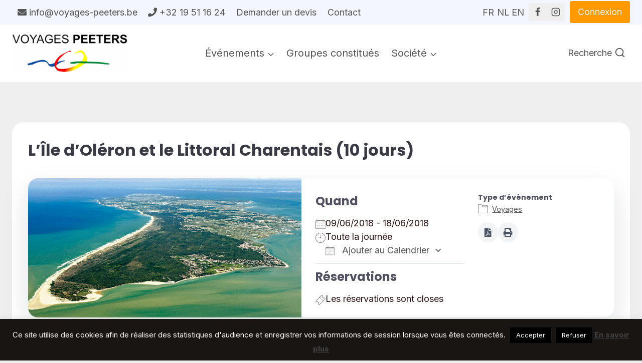

--- FILE ---
content_type: text/html; charset=UTF-8
request_url: https://www.voyages-peeters.be/concert-excursion/lile-doleron-littoral-charentais-10-jours/
body_size: 30081
content:





























<!doctype html>
<html lang="fr-FR" class="no-js" itemtype="https://schema.org/Blog" itemscope>
<head>
	<meta charset="UTF-8">
	<meta name="viewport" content="width=device-width, initial-scale=1, minimum-scale=1">
	<meta name='robots' content='index, follow, max-image-preview:large, max-snippet:-1, max-video-preview:-1' />

	<!-- This site is optimized with the Yoast SEO plugin v26.7 - https://yoast.com/wordpress/plugins/seo/ -->
	<title>L&#039;Île d&#039;Oléron et le Littoral Charentais (10 jours) - Voyages Peeters</title>
	<link rel="canonical" href="https://www.voyages-peeters.be/concert-excursion/lile-doleron-littoral-charentais-10-jours/" />
	<meta property="og:locale" content="fr_FR" />
	<meta property="og:type" content="article" />
	<meta property="og:title" content="L&#039;Île d&#039;Oléron et le Littoral Charentais (10 jours) - Voyages Peeters" />
	<meta property="og:description" content="09/06/2018 - 18/06/2018 @ Toute la journée - Au programme : JOUR 1: Samedi 09 juin 2018: Rouen - Logement (1 nuit) 06h00: Départ de Hannut +/- 09h00: Arrêt pour le petit déjeuner (libre) Déjeuner (boissons comprises) à l&#039;hôtel L&#039;après-midi: Visite guidée des Hauts Lieux de Rouen C&#039;est toute l&#039;histoire de Rouen vallée de Seine à travers les siècles que l&#039;on découvrira au cours [...]" />
	<meta property="og:url" content="https://www.voyages-peeters.be/concert-excursion/lile-doleron-littoral-charentais-10-jours/" />
	<meta property="og:site_name" content="Voyages Peeters" />
	<meta property="article:publisher" content="https://www.facebook.com/lesvoyagespeeters/" />
	<meta property="article:modified_time" content="2018-02-08T15:25:28+00:00" />
	<meta property="og:image" content="https://www.voyages-peeters.be/wp-content/uploads/2018/02/vue-aerienne-oleron-marennes.jpg" />
	<meta property="og:image:width" content="1920" />
	<meta property="og:image:height" content="800" />
	<meta property="og:image:type" content="image/jpeg" />
	<meta name="twitter:card" content="summary_large_image" />
	<meta name="twitter:label1" content="Durée de lecture estimée" />
	<meta name="twitter:data1" content="9 minutes" />
	<script type="application/ld+json" class="yoast-schema-graph">{"@context":"https://schema.org","@graph":[{"@type":"WebPage","@id":"https://www.voyages-peeters.be/concert-excursion/lile-doleron-littoral-charentais-10-jours/","url":"https://www.voyages-peeters.be/concert-excursion/lile-doleron-littoral-charentais-10-jours/","name":"L'Île d'Oléron et le Littoral Charentais (10 jours) - Voyages Peeters","isPartOf":{"@id":"https://www.voyages-peeters.be/#website"},"primaryImageOfPage":{"@id":"https://www.voyages-peeters.be/concert-excursion/lile-doleron-littoral-charentais-10-jours/#primaryimage"},"image":{"@id":"https://www.voyages-peeters.be/concert-excursion/lile-doleron-littoral-charentais-10-jours/#primaryimage"},"thumbnailUrl":"https://www.voyages-peeters.be/wp-content/uploads/2018/02/vue-aerienne-oleron-marennes.jpg","datePublished":"2018-02-08T15:19:14+00:00","dateModified":"2018-02-08T15:25:28+00:00","breadcrumb":{"@id":"https://www.voyages-peeters.be/concert-excursion/lile-doleron-littoral-charentais-10-jours/#breadcrumb"},"inLanguage":"fr-FR","potentialAction":[{"@type":"ReadAction","target":["https://www.voyages-peeters.be/concert-excursion/lile-doleron-littoral-charentais-10-jours/"]}]},{"@type":"ImageObject","inLanguage":"fr-FR","@id":"https://www.voyages-peeters.be/concert-excursion/lile-doleron-littoral-charentais-10-jours/#primaryimage","url":"https://www.voyages-peeters.be/wp-content/uploads/2018/02/vue-aerienne-oleron-marennes.jpg","contentUrl":"https://www.voyages-peeters.be/wp-content/uploads/2018/02/vue-aerienne-oleron-marennes.jpg","width":1920,"height":800},{"@type":"BreadcrumbList","@id":"https://www.voyages-peeters.be/concert-excursion/lile-doleron-littoral-charentais-10-jours/#breadcrumb","itemListElement":[{"@type":"ListItem","position":1,"name":"Accueil","item":"https://www.voyages-peeters.be/"},{"@type":"ListItem","position":2,"name":"Évènements","item":"https://www.voyages-peeters.be/evenements/"},{"@type":"ListItem","position":3,"name":"L&rsquo;Île d&rsquo;Oléron et le Littoral Charentais (10 jours)"}]},{"@type":"WebSite","@id":"https://www.voyages-peeters.be/#website","url":"https://www.voyages-peeters.be/","name":"Voyages Peeters","description":"","publisher":{"@id":"https://www.voyages-peeters.be/#organization"},"potentialAction":[{"@type":"SearchAction","target":{"@type":"EntryPoint","urlTemplate":"https://www.voyages-peeters.be/?s={search_term_string}"},"query-input":{"@type":"PropertyValueSpecification","valueRequired":true,"valueName":"search_term_string"}}],"inLanguage":"fr-FR"},{"@type":"Organization","@id":"https://www.voyages-peeters.be/#organization","name":"AUTOBUS PEETERS S.P.R.L.","url":"https://www.voyages-peeters.be/","logo":{"@type":"ImageObject","inLanguage":"fr-FR","@id":"https://www.voyages-peeters.be/#/schema/logo/image/","url":"https://www.voyages-peeters.be/wp-content/uploads/2025/12/cropped-PEETERS-Logo-seul-sans-fond-300x98-1.png","contentUrl":"https://www.voyages-peeters.be/wp-content/uploads/2025/12/cropped-PEETERS-Logo-seul-sans-fond-300x98-1.png","width":300,"height":98,"caption":"AUTOBUS PEETERS S.P.R.L."},"image":{"@id":"https://www.voyages-peeters.be/#/schema/logo/image/"},"sameAs":["https://www.facebook.com/lesvoyagespeeters/","https://www.instagram.com/voyages.peeters"]}]}</script>
	<!-- / Yoast SEO plugin. -->


<link rel='dns-prefetch' href='//translate.google.com' />
<link rel='dns-prefetch' href='//use.fontawesome.com' />
<link rel="alternate" type="application/rss+xml" title="Voyages Peeters &raquo; Flux" href="https://www.voyages-peeters.be/feed/" />
<link rel="alternate" type="application/rss+xml" title="Voyages Peeters &raquo; Flux des commentaires" href="https://www.voyages-peeters.be/comments/feed/" />
			<script>document.documentElement.classList.remove( 'no-js' );</script>
			<link rel="alternate" title="oEmbed (JSON)" type="application/json+oembed" href="https://www.voyages-peeters.be/wp-json/oembed/1.0/embed?url=https%3A%2F%2Fwww.voyages-peeters.be%2Fconcert-excursion%2Flile-doleron-littoral-charentais-10-jours%2F" />
<link rel="alternate" title="oEmbed (XML)" type="text/xml+oembed" href="https://www.voyages-peeters.be/wp-json/oembed/1.0/embed?url=https%3A%2F%2Fwww.voyages-peeters.be%2Fconcert-excursion%2Flile-doleron-littoral-charentais-10-jours%2F&#038;format=xml" />
<style id='wp-img-auto-sizes-contain-inline-css'>
img:is([sizes=auto i],[sizes^="auto," i]){contain-intrinsic-size:3000px 1500px}
/*# sourceURL=wp-img-auto-sizes-contain-inline-css */
</style>
<style id='wp-emoji-styles-inline-css'>

	img.wp-smiley, img.emoji {
		display: inline !important;
		border: none !important;
		box-shadow: none !important;
		height: 1em !important;
		width: 1em !important;
		margin: 0 0.07em !important;
		vertical-align: -0.1em !important;
		background: none !important;
		padding: 0 !important;
	}
/*# sourceURL=wp-emoji-styles-inline-css */
</style>
<style id='wp-block-library-inline-css'>
:root{--wp-block-synced-color:#7a00df;--wp-block-synced-color--rgb:122,0,223;--wp-bound-block-color:var(--wp-block-synced-color);--wp-editor-canvas-background:#ddd;--wp-admin-theme-color:#007cba;--wp-admin-theme-color--rgb:0,124,186;--wp-admin-theme-color-darker-10:#006ba1;--wp-admin-theme-color-darker-10--rgb:0,107,160.5;--wp-admin-theme-color-darker-20:#005a87;--wp-admin-theme-color-darker-20--rgb:0,90,135;--wp-admin-border-width-focus:2px}@media (min-resolution:192dpi){:root{--wp-admin-border-width-focus:1.5px}}.wp-element-button{cursor:pointer}:root .has-very-light-gray-background-color{background-color:#eee}:root .has-very-dark-gray-background-color{background-color:#313131}:root .has-very-light-gray-color{color:#eee}:root .has-very-dark-gray-color{color:#313131}:root .has-vivid-green-cyan-to-vivid-cyan-blue-gradient-background{background:linear-gradient(135deg,#00d084,#0693e3)}:root .has-purple-crush-gradient-background{background:linear-gradient(135deg,#34e2e4,#4721fb 50%,#ab1dfe)}:root .has-hazy-dawn-gradient-background{background:linear-gradient(135deg,#faaca8,#dad0ec)}:root .has-subdued-olive-gradient-background{background:linear-gradient(135deg,#fafae1,#67a671)}:root .has-atomic-cream-gradient-background{background:linear-gradient(135deg,#fdd79a,#004a59)}:root .has-nightshade-gradient-background{background:linear-gradient(135deg,#330968,#31cdcf)}:root .has-midnight-gradient-background{background:linear-gradient(135deg,#020381,#2874fc)}:root{--wp--preset--font-size--normal:16px;--wp--preset--font-size--huge:42px}.has-regular-font-size{font-size:1em}.has-larger-font-size{font-size:2.625em}.has-normal-font-size{font-size:var(--wp--preset--font-size--normal)}.has-huge-font-size{font-size:var(--wp--preset--font-size--huge)}.has-text-align-center{text-align:center}.has-text-align-left{text-align:left}.has-text-align-right{text-align:right}.has-fit-text{white-space:nowrap!important}#end-resizable-editor-section{display:none}.aligncenter{clear:both}.items-justified-left{justify-content:flex-start}.items-justified-center{justify-content:center}.items-justified-right{justify-content:flex-end}.items-justified-space-between{justify-content:space-between}.screen-reader-text{border:0;clip-path:inset(50%);height:1px;margin:-1px;overflow:hidden;padding:0;position:absolute;width:1px;word-wrap:normal!important}.screen-reader-text:focus{background-color:#ddd;clip-path:none;color:#444;display:block;font-size:1em;height:auto;left:5px;line-height:normal;padding:15px 23px 14px;text-decoration:none;top:5px;width:auto;z-index:100000}html :where(.has-border-color){border-style:solid}html :where([style*=border-top-color]){border-top-style:solid}html :where([style*=border-right-color]){border-right-style:solid}html :where([style*=border-bottom-color]){border-bottom-style:solid}html :where([style*=border-left-color]){border-left-style:solid}html :where([style*=border-width]){border-style:solid}html :where([style*=border-top-width]){border-top-style:solid}html :where([style*=border-right-width]){border-right-style:solid}html :where([style*=border-bottom-width]){border-bottom-style:solid}html :where([style*=border-left-width]){border-left-style:solid}html :where(img[class*=wp-image-]){height:auto;max-width:100%}:where(figure){margin:0 0 1em}html :where(.is-position-sticky){--wp-admin--admin-bar--position-offset:var(--wp-admin--admin-bar--height,0px)}@media screen and (max-width:600px){html :where(.is-position-sticky){--wp-admin--admin-bar--position-offset:0px}}

/*# sourceURL=wp-block-library-inline-css */
</style><style id='wp-block-button-inline-css'>
.wp-block-button__link{align-content:center;box-sizing:border-box;cursor:pointer;display:inline-block;height:100%;text-align:center;word-break:break-word}.wp-block-button__link.aligncenter{text-align:center}.wp-block-button__link.alignright{text-align:right}:where(.wp-block-button__link){border-radius:9999px;box-shadow:none;padding:calc(.667em + 2px) calc(1.333em + 2px);text-decoration:none}.wp-block-button[style*=text-decoration] .wp-block-button__link{text-decoration:inherit}.wp-block-buttons>.wp-block-button.has-custom-width{max-width:none}.wp-block-buttons>.wp-block-button.has-custom-width .wp-block-button__link{width:100%}.wp-block-buttons>.wp-block-button.has-custom-font-size .wp-block-button__link{font-size:inherit}.wp-block-buttons>.wp-block-button.wp-block-button__width-25{width:calc(25% - var(--wp--style--block-gap, .5em)*.75)}.wp-block-buttons>.wp-block-button.wp-block-button__width-50{width:calc(50% - var(--wp--style--block-gap, .5em)*.5)}.wp-block-buttons>.wp-block-button.wp-block-button__width-75{width:calc(75% - var(--wp--style--block-gap, .5em)*.25)}.wp-block-buttons>.wp-block-button.wp-block-button__width-100{flex-basis:100%;width:100%}.wp-block-buttons.is-vertical>.wp-block-button.wp-block-button__width-25{width:25%}.wp-block-buttons.is-vertical>.wp-block-button.wp-block-button__width-50{width:50%}.wp-block-buttons.is-vertical>.wp-block-button.wp-block-button__width-75{width:75%}.wp-block-button.is-style-squared,.wp-block-button__link.wp-block-button.is-style-squared{border-radius:0}.wp-block-button.no-border-radius,.wp-block-button__link.no-border-radius{border-radius:0!important}:root :where(.wp-block-button .wp-block-button__link.is-style-outline),:root :where(.wp-block-button.is-style-outline>.wp-block-button__link){border:2px solid;padding:.667em 1.333em}:root :where(.wp-block-button .wp-block-button__link.is-style-outline:not(.has-text-color)),:root :where(.wp-block-button.is-style-outline>.wp-block-button__link:not(.has-text-color)){color:currentColor}:root :where(.wp-block-button .wp-block-button__link.is-style-outline:not(.has-background)),:root :where(.wp-block-button.is-style-outline>.wp-block-button__link:not(.has-background)){background-color:initial;background-image:none}
/*# sourceURL=https://www.voyages-peeters.be/wp-includes/blocks/button/style.min.css */
</style>
<style id='wp-block-list-inline-css'>
ol,ul{box-sizing:border-box}:root :where(.wp-block-list.has-background){padding:1.25em 2.375em}
/*# sourceURL=https://www.voyages-peeters.be/wp-includes/blocks/list/style.min.css */
</style>
<style id='wp-block-buttons-inline-css'>
.wp-block-buttons{box-sizing:border-box}.wp-block-buttons.is-vertical{flex-direction:column}.wp-block-buttons.is-vertical>.wp-block-button:last-child{margin-bottom:0}.wp-block-buttons>.wp-block-button{display:inline-block;margin:0}.wp-block-buttons.is-content-justification-left{justify-content:flex-start}.wp-block-buttons.is-content-justification-left.is-vertical{align-items:flex-start}.wp-block-buttons.is-content-justification-center{justify-content:center}.wp-block-buttons.is-content-justification-center.is-vertical{align-items:center}.wp-block-buttons.is-content-justification-right{justify-content:flex-end}.wp-block-buttons.is-content-justification-right.is-vertical{align-items:flex-end}.wp-block-buttons.is-content-justification-space-between{justify-content:space-between}.wp-block-buttons.aligncenter{text-align:center}.wp-block-buttons:not(.is-content-justification-space-between,.is-content-justification-right,.is-content-justification-left,.is-content-justification-center) .wp-block-button.aligncenter{margin-left:auto;margin-right:auto;width:100%}.wp-block-buttons[style*=text-decoration] .wp-block-button,.wp-block-buttons[style*=text-decoration] .wp-block-button__link{text-decoration:inherit}.wp-block-buttons.has-custom-font-size .wp-block-button__link{font-size:inherit}.wp-block-buttons .wp-block-button__link{width:100%}.wp-block-button.aligncenter{text-align:center}
/*# sourceURL=https://www.voyages-peeters.be/wp-includes/blocks/buttons/style.min.css */
</style>
<style id='wp-block-columns-inline-css'>
.wp-block-columns{box-sizing:border-box;display:flex;flex-wrap:wrap!important}@media (min-width:782px){.wp-block-columns{flex-wrap:nowrap!important}}.wp-block-columns{align-items:normal!important}.wp-block-columns.are-vertically-aligned-top{align-items:flex-start}.wp-block-columns.are-vertically-aligned-center{align-items:center}.wp-block-columns.are-vertically-aligned-bottom{align-items:flex-end}@media (max-width:781px){.wp-block-columns:not(.is-not-stacked-on-mobile)>.wp-block-column{flex-basis:100%!important}}@media (min-width:782px){.wp-block-columns:not(.is-not-stacked-on-mobile)>.wp-block-column{flex-basis:0;flex-grow:1}.wp-block-columns:not(.is-not-stacked-on-mobile)>.wp-block-column[style*=flex-basis]{flex-grow:0}}.wp-block-columns.is-not-stacked-on-mobile{flex-wrap:nowrap!important}.wp-block-columns.is-not-stacked-on-mobile>.wp-block-column{flex-basis:0;flex-grow:1}.wp-block-columns.is-not-stacked-on-mobile>.wp-block-column[style*=flex-basis]{flex-grow:0}:where(.wp-block-columns){margin-bottom:1.75em}:where(.wp-block-columns.has-background){padding:1.25em 2.375em}.wp-block-column{flex-grow:1;min-width:0;overflow-wrap:break-word;word-break:break-word}.wp-block-column.is-vertically-aligned-top{align-self:flex-start}.wp-block-column.is-vertically-aligned-center{align-self:center}.wp-block-column.is-vertically-aligned-bottom{align-self:flex-end}.wp-block-column.is-vertically-aligned-stretch{align-self:stretch}.wp-block-column.is-vertically-aligned-bottom,.wp-block-column.is-vertically-aligned-center,.wp-block-column.is-vertically-aligned-top{width:100%}
/*# sourceURL=https://www.voyages-peeters.be/wp-includes/blocks/columns/style.min.css */
</style>
<style id='wp-block-paragraph-inline-css'>
.is-small-text{font-size:.875em}.is-regular-text{font-size:1em}.is-large-text{font-size:2.25em}.is-larger-text{font-size:3em}.has-drop-cap:not(:focus):first-letter{float:left;font-size:8.4em;font-style:normal;font-weight:100;line-height:.68;margin:.05em .1em 0 0;text-transform:uppercase}body.rtl .has-drop-cap:not(:focus):first-letter{float:none;margin-left:.1em}p.has-drop-cap.has-background{overflow:hidden}:root :where(p.has-background){padding:1.25em 2.375em}:where(p.has-text-color:not(.has-link-color)) a{color:inherit}p.has-text-align-left[style*="writing-mode:vertical-lr"],p.has-text-align-right[style*="writing-mode:vertical-rl"]{rotate:180deg}
/*# sourceURL=https://www.voyages-peeters.be/wp-includes/blocks/paragraph/style.min.css */
</style>
<style id='global-styles-inline-css'>
:root{--wp--preset--aspect-ratio--square: 1;--wp--preset--aspect-ratio--4-3: 4/3;--wp--preset--aspect-ratio--3-4: 3/4;--wp--preset--aspect-ratio--3-2: 3/2;--wp--preset--aspect-ratio--2-3: 2/3;--wp--preset--aspect-ratio--16-9: 16/9;--wp--preset--aspect-ratio--9-16: 9/16;--wp--preset--color--black: #000000;--wp--preset--color--cyan-bluish-gray: #abb8c3;--wp--preset--color--white: #ffffff;--wp--preset--color--pale-pink: #f78da7;--wp--preset--color--vivid-red: #cf2e2e;--wp--preset--color--luminous-vivid-orange: #ff6900;--wp--preset--color--luminous-vivid-amber: #fcb900;--wp--preset--color--light-green-cyan: #7bdcb5;--wp--preset--color--vivid-green-cyan: #00d084;--wp--preset--color--pale-cyan-blue: #8ed1fc;--wp--preset--color--vivid-cyan-blue: #0693e3;--wp--preset--color--vivid-purple: #9b51e0;--wp--preset--color--theme-palette-1: var(--global-palette1);--wp--preset--color--theme-palette-2: var(--global-palette2);--wp--preset--color--theme-palette-3: var(--global-palette3);--wp--preset--color--theme-palette-4: var(--global-palette4);--wp--preset--color--theme-palette-5: var(--global-palette5);--wp--preset--color--theme-palette-6: var(--global-palette6);--wp--preset--color--theme-palette-7: var(--global-palette7);--wp--preset--color--theme-palette-8: var(--global-palette8);--wp--preset--color--theme-palette-9: var(--global-palette9);--wp--preset--color--theme-palette-10: var(--global-palette10);--wp--preset--color--theme-palette-11: var(--global-palette11);--wp--preset--color--theme-palette-12: var(--global-palette12);--wp--preset--color--theme-palette-13: var(--global-palette13);--wp--preset--color--theme-palette-14: var(--global-palette14);--wp--preset--color--theme-palette-15: var(--global-palette15);--wp--preset--gradient--vivid-cyan-blue-to-vivid-purple: linear-gradient(135deg,rgb(6,147,227) 0%,rgb(155,81,224) 100%);--wp--preset--gradient--light-green-cyan-to-vivid-green-cyan: linear-gradient(135deg,rgb(122,220,180) 0%,rgb(0,208,130) 100%);--wp--preset--gradient--luminous-vivid-amber-to-luminous-vivid-orange: linear-gradient(135deg,rgb(252,185,0) 0%,rgb(255,105,0) 100%);--wp--preset--gradient--luminous-vivid-orange-to-vivid-red: linear-gradient(135deg,rgb(255,105,0) 0%,rgb(207,46,46) 100%);--wp--preset--gradient--very-light-gray-to-cyan-bluish-gray: linear-gradient(135deg,rgb(238,238,238) 0%,rgb(169,184,195) 100%);--wp--preset--gradient--cool-to-warm-spectrum: linear-gradient(135deg,rgb(74,234,220) 0%,rgb(151,120,209) 20%,rgb(207,42,186) 40%,rgb(238,44,130) 60%,rgb(251,105,98) 80%,rgb(254,248,76) 100%);--wp--preset--gradient--blush-light-purple: linear-gradient(135deg,rgb(255,206,236) 0%,rgb(152,150,240) 100%);--wp--preset--gradient--blush-bordeaux: linear-gradient(135deg,rgb(254,205,165) 0%,rgb(254,45,45) 50%,rgb(107,0,62) 100%);--wp--preset--gradient--luminous-dusk: linear-gradient(135deg,rgb(255,203,112) 0%,rgb(199,81,192) 50%,rgb(65,88,208) 100%);--wp--preset--gradient--pale-ocean: linear-gradient(135deg,rgb(255,245,203) 0%,rgb(182,227,212) 50%,rgb(51,167,181) 100%);--wp--preset--gradient--electric-grass: linear-gradient(135deg,rgb(202,248,128) 0%,rgb(113,206,126) 100%);--wp--preset--gradient--midnight: linear-gradient(135deg,rgb(2,3,129) 0%,rgb(40,116,252) 100%);--wp--preset--font-size--small: var(--global-font-size-small);--wp--preset--font-size--medium: var(--global-font-size-medium);--wp--preset--font-size--large: var(--global-font-size-large);--wp--preset--font-size--x-large: 42px;--wp--preset--font-size--larger: var(--global-font-size-larger);--wp--preset--font-size--xxlarge: var(--global-font-size-xxlarge);--wp--preset--spacing--20: 0.44rem;--wp--preset--spacing--30: 0.67rem;--wp--preset--spacing--40: 1rem;--wp--preset--spacing--50: 1.5rem;--wp--preset--spacing--60: 2.25rem;--wp--preset--spacing--70: 3.38rem;--wp--preset--spacing--80: 5.06rem;--wp--preset--shadow--natural: 6px 6px 9px rgba(0, 0, 0, 0.2);--wp--preset--shadow--deep: 12px 12px 50px rgba(0, 0, 0, 0.4);--wp--preset--shadow--sharp: 6px 6px 0px rgba(0, 0, 0, 0.2);--wp--preset--shadow--outlined: 6px 6px 0px -3px rgb(255, 255, 255), 6px 6px rgb(0, 0, 0);--wp--preset--shadow--crisp: 6px 6px 0px rgb(0, 0, 0);}:where(.is-layout-flex){gap: 0.5em;}:where(.is-layout-grid){gap: 0.5em;}body .is-layout-flex{display: flex;}.is-layout-flex{flex-wrap: wrap;align-items: center;}.is-layout-flex > :is(*, div){margin: 0;}body .is-layout-grid{display: grid;}.is-layout-grid > :is(*, div){margin: 0;}:where(.wp-block-columns.is-layout-flex){gap: 2em;}:where(.wp-block-columns.is-layout-grid){gap: 2em;}:where(.wp-block-post-template.is-layout-flex){gap: 1.25em;}:where(.wp-block-post-template.is-layout-grid){gap: 1.25em;}.has-black-color{color: var(--wp--preset--color--black) !important;}.has-cyan-bluish-gray-color{color: var(--wp--preset--color--cyan-bluish-gray) !important;}.has-white-color{color: var(--wp--preset--color--white) !important;}.has-pale-pink-color{color: var(--wp--preset--color--pale-pink) !important;}.has-vivid-red-color{color: var(--wp--preset--color--vivid-red) !important;}.has-luminous-vivid-orange-color{color: var(--wp--preset--color--luminous-vivid-orange) !important;}.has-luminous-vivid-amber-color{color: var(--wp--preset--color--luminous-vivid-amber) !important;}.has-light-green-cyan-color{color: var(--wp--preset--color--light-green-cyan) !important;}.has-vivid-green-cyan-color{color: var(--wp--preset--color--vivid-green-cyan) !important;}.has-pale-cyan-blue-color{color: var(--wp--preset--color--pale-cyan-blue) !important;}.has-vivid-cyan-blue-color{color: var(--wp--preset--color--vivid-cyan-blue) !important;}.has-vivid-purple-color{color: var(--wp--preset--color--vivid-purple) !important;}.has-black-background-color{background-color: var(--wp--preset--color--black) !important;}.has-cyan-bluish-gray-background-color{background-color: var(--wp--preset--color--cyan-bluish-gray) !important;}.has-white-background-color{background-color: var(--wp--preset--color--white) !important;}.has-pale-pink-background-color{background-color: var(--wp--preset--color--pale-pink) !important;}.has-vivid-red-background-color{background-color: var(--wp--preset--color--vivid-red) !important;}.has-luminous-vivid-orange-background-color{background-color: var(--wp--preset--color--luminous-vivid-orange) !important;}.has-luminous-vivid-amber-background-color{background-color: var(--wp--preset--color--luminous-vivid-amber) !important;}.has-light-green-cyan-background-color{background-color: var(--wp--preset--color--light-green-cyan) !important;}.has-vivid-green-cyan-background-color{background-color: var(--wp--preset--color--vivid-green-cyan) !important;}.has-pale-cyan-blue-background-color{background-color: var(--wp--preset--color--pale-cyan-blue) !important;}.has-vivid-cyan-blue-background-color{background-color: var(--wp--preset--color--vivid-cyan-blue) !important;}.has-vivid-purple-background-color{background-color: var(--wp--preset--color--vivid-purple) !important;}.has-black-border-color{border-color: var(--wp--preset--color--black) !important;}.has-cyan-bluish-gray-border-color{border-color: var(--wp--preset--color--cyan-bluish-gray) !important;}.has-white-border-color{border-color: var(--wp--preset--color--white) !important;}.has-pale-pink-border-color{border-color: var(--wp--preset--color--pale-pink) !important;}.has-vivid-red-border-color{border-color: var(--wp--preset--color--vivid-red) !important;}.has-luminous-vivid-orange-border-color{border-color: var(--wp--preset--color--luminous-vivid-orange) !important;}.has-luminous-vivid-amber-border-color{border-color: var(--wp--preset--color--luminous-vivid-amber) !important;}.has-light-green-cyan-border-color{border-color: var(--wp--preset--color--light-green-cyan) !important;}.has-vivid-green-cyan-border-color{border-color: var(--wp--preset--color--vivid-green-cyan) !important;}.has-pale-cyan-blue-border-color{border-color: var(--wp--preset--color--pale-cyan-blue) !important;}.has-vivid-cyan-blue-border-color{border-color: var(--wp--preset--color--vivid-cyan-blue) !important;}.has-vivid-purple-border-color{border-color: var(--wp--preset--color--vivid-purple) !important;}.has-vivid-cyan-blue-to-vivid-purple-gradient-background{background: var(--wp--preset--gradient--vivid-cyan-blue-to-vivid-purple) !important;}.has-light-green-cyan-to-vivid-green-cyan-gradient-background{background: var(--wp--preset--gradient--light-green-cyan-to-vivid-green-cyan) !important;}.has-luminous-vivid-amber-to-luminous-vivid-orange-gradient-background{background: var(--wp--preset--gradient--luminous-vivid-amber-to-luminous-vivid-orange) !important;}.has-luminous-vivid-orange-to-vivid-red-gradient-background{background: var(--wp--preset--gradient--luminous-vivid-orange-to-vivid-red) !important;}.has-very-light-gray-to-cyan-bluish-gray-gradient-background{background: var(--wp--preset--gradient--very-light-gray-to-cyan-bluish-gray) !important;}.has-cool-to-warm-spectrum-gradient-background{background: var(--wp--preset--gradient--cool-to-warm-spectrum) !important;}.has-blush-light-purple-gradient-background{background: var(--wp--preset--gradient--blush-light-purple) !important;}.has-blush-bordeaux-gradient-background{background: var(--wp--preset--gradient--blush-bordeaux) !important;}.has-luminous-dusk-gradient-background{background: var(--wp--preset--gradient--luminous-dusk) !important;}.has-pale-ocean-gradient-background{background: var(--wp--preset--gradient--pale-ocean) !important;}.has-electric-grass-gradient-background{background: var(--wp--preset--gradient--electric-grass) !important;}.has-midnight-gradient-background{background: var(--wp--preset--gradient--midnight) !important;}.has-small-font-size{font-size: var(--wp--preset--font-size--small) !important;}.has-medium-font-size{font-size: var(--wp--preset--font-size--medium) !important;}.has-large-font-size{font-size: var(--wp--preset--font-size--large) !important;}.has-x-large-font-size{font-size: var(--wp--preset--font-size--x-large) !important;}
:where(.wp-block-columns.is-layout-flex){gap: 2em;}:where(.wp-block-columns.is-layout-grid){gap: 2em;}
/*# sourceURL=global-styles-inline-css */
</style>
<style id='core-block-supports-inline-css'>
.wp-container-core-columns-is-layout-2edb0647{flex-wrap:nowrap;}
/*# sourceURL=core-block-supports-inline-css */
</style>

<style id='classic-theme-styles-inline-css'>
/*! This file is auto-generated */
.wp-block-button__link{color:#fff;background-color:#32373c;border-radius:9999px;box-shadow:none;text-decoration:none;padding:calc(.667em + 2px) calc(1.333em + 2px);font-size:1.125em}.wp-block-file__button{background:#32373c;color:#fff;text-decoration:none}
/*# sourceURL=/wp-includes/css/classic-themes.min.css */
</style>
<link rel='stylesheet' id='contact-form-7-css' href='https://www.voyages-peeters.be/wp-content/plugins/contact-form-7/includes/css/styles.css?ver=6.1.4' media='all' />
<link rel='stylesheet' id='cookie-law-info-css' href='https://www.voyages-peeters.be/wp-content/plugins/cookie-law-info/legacy/public/css/cookie-law-info-public.css?ver=3.3.9.1' media='all' />
<link rel='stylesheet' id='cookie-law-info-gdpr-css' href='https://www.voyages-peeters.be/wp-content/plugins/cookie-law-info/legacy/public/css/cookie-law-info-gdpr.css?ver=3.3.9.1' media='all' />
<link rel='stylesheet' id='events-manager-css' href='https://www.voyages-peeters.be/wp-content/plugins/events-manager/includes/css/events-manager.min.css?ver=7.2.3.1' media='all' />
<style id='events-manager-inline-css'>
body .em { --font-family : inherit; --font-weight : inherit; --font-size : 1em; --line-height : inherit; }
/*# sourceURL=events-manager-inline-css */
</style>
<link rel='stylesheet' id='events-manager-pro-css' href='https://www.voyages-peeters.be/wp-content/plugins/events-manager-pro/includes/css/events-manager-pro.css?ver=3.7.2.3' media='all' />
<link rel='stylesheet' id='google-language-translator-css' href='https://www.voyages-peeters.be/wp-content/plugins/google-language-translator/css/style.css?ver=6.0.20' media='' />
<link rel='stylesheet' id='pdfprnt_frontend-css' href='https://www.voyages-peeters.be/wp-content/plugins/pdf-print/css/frontend.css?ver=2.4.5' media='all' />
<link rel='stylesheet' id='kadence-global-css' href='https://www.voyages-peeters.be/wp-content/themes/kadence/assets/css/global.min.css?ver=1.4.2' media='all' />
<style id='kadence-global-inline-css'>
/* Kadence Base CSS */
:root{--global-palette1:rgba(0,0,0,0);--global-palette2:#545454;--global-palette3:#000000;--global-palette4:#545454;--global-palette5:#444444;--global-palette6:#718096;--global-palette7:#efefef;--global-palette8:#efefef;--global-palette9:#ffffff;--global-palette10:oklch(from var(--global-palette1) calc(l + 0.10 * (1 - l)) calc(c * 1.00) calc(h + 180) / 100%);--global-palette11:#13612e;--global-palette12:#1159af;--global-palette13:#b82105;--global-palette14:#f7630c;--global-palette15:#f5a524;--global-palette9rgb:255, 255, 255;--global-palette-highlight:#545454;--global-palette-highlight-alt:#687697;--global-palette-highlight-alt2:var(--global-palette9);--global-palette-btn-bg:#fe9a00;--global-palette-btn-bg-hover:#e17100;--global-palette-btn:#f9f6f7;--global-palette-btn-hover:var(--global-palette9);--global-palette-btn-sec-bg:var(--global-palette7);--global-palette-btn-sec-bg-hover:var(--global-palette2);--global-palette-btn-sec:var(--global-palette3);--global-palette-btn-sec-hover:var(--global-palette9);--global-body-font-family:Inter, sans-serif;--global-heading-font-family:Poppins, sans-serif;--global-primary-nav-font-family:inherit;--global-fallback-font:sans-serif;--global-display-fallback-font:sans-serif;--global-content-width:1290px;--global-content-wide-width:calc(1290px + 230px);--global-content-narrow-width:842px;--global-content-edge-padding:1.5rem;--global-content-boxed-padding:2rem;--global-calc-content-width:calc(1290px - var(--global-content-edge-padding) - var(--global-content-edge-padding) );--wp--style--global--content-size:var(--global-calc-content-width);}.wp-site-blocks{--global-vw:calc( 100vw - ( 0.5 * var(--scrollbar-offset)));}body{background:#efefef;-webkit-font-smoothing:antialiased;-moz-osx-font-smoothing:grayscale;}body, input, select, optgroup, textarea{font-style:normal;font-weight:normal;font-size:18px;line-height:1.5;font-family:var(--global-body-font-family);color:#291012;}.content-bg, body.content-style-unboxed .site{background:var(--global-palette9);}h1,h2,h3,h4,h5,h6{font-family:var(--global-heading-font-family);}h1{font-style:normal;font-weight:700;font-size:32px;line-height:1.5;color:#3a3a46;}h2{font-style:normal;font-weight:700;font-size:28px;line-height:1.5;font-family:Poppins, sans-serif;color:#53535f;}h3{font-style:normal;font-weight:700;font-size:24px;line-height:1.5;font-family:Poppins, sans-serif;color:#505062;}h4{font-style:normal;font-weight:700;font-size:22px;line-height:1.5;color:#67677e;}h5{font-style:normal;font-weight:700;font-size:20px;line-height:1.5;color:#70708f;}h6{font-style:normal;font-weight:700;font-size:18px;line-height:1.5;color:#7e7e9a;}.entry-hero .kadence-breadcrumbs{max-width:1290px;}.site-container, .site-header-row-layout-contained, .site-footer-row-layout-contained, .entry-hero-layout-contained, .comments-area, .alignfull > .wp-block-cover__inner-container, .alignwide > .wp-block-cover__inner-container{max-width:var(--global-content-width);}.content-width-narrow .content-container.site-container, .content-width-narrow .hero-container.site-container{max-width:var(--global-content-narrow-width);}@media all and (min-width: 1520px){.wp-site-blocks .content-container  .alignwide{margin-left:-115px;margin-right:-115px;width:unset;max-width:unset;}}@media all and (min-width: 1102px){.content-width-narrow .wp-site-blocks .content-container .alignwide{margin-left:-130px;margin-right:-130px;width:unset;max-width:unset;}}.content-style-boxed .wp-site-blocks .entry-content .alignwide{margin-left:calc( -1 * var( --global-content-boxed-padding ) );margin-right:calc( -1 * var( --global-content-boxed-padding ) );}.content-area{margin-top:5rem;margin-bottom:5rem;}@media all and (max-width: 1024px){.content-area{margin-top:3rem;margin-bottom:3rem;}}@media all and (max-width: 767px){.content-area{margin-top:2rem;margin-bottom:2rem;}}@media all and (max-width: 1024px){:root{--global-content-boxed-padding:2rem;}}@media all and (max-width: 767px){:root{--global-content-boxed-padding:1.5rem;}}.entry-content-wrap{padding:2rem;}@media all and (max-width: 1024px){.entry-content-wrap{padding:2rem;}}@media all and (max-width: 767px){.entry-content-wrap{padding:1.5rem;}}.entry.single-entry{box-shadow:0px 15px 15px -10px rgba(0,0,0,0.05);border-radius:24px 24px 24px 24px;}.entry.loop-entry{box-shadow:0px 15px 15px -10px rgba(0,0,0,0.05);}.loop-entry .entry-content-wrap{padding:2rem;}@media all and (max-width: 1024px){.loop-entry .entry-content-wrap{padding:2rem;}}@media all and (max-width: 767px){.loop-entry .entry-content-wrap{padding:1.5rem;}}button, .button, .wp-block-button__link, input[type="button"], input[type="reset"], input[type="submit"], .fl-button, .elementor-button-wrapper .elementor-button, .wc-block-components-checkout-place-order-button, .wc-block-cart__submit{border-radius:12px;padding:12px 24px 12px 24px;border:0px none currentColor;box-shadow:0px 0px 0px -7px rgba(0,0,0,0);}.wp-block-button.is-style-outline .wp-block-button__link{padding:12px 24px 12px 24px;}button:hover, button:focus, button:active, .button:hover, .button:focus, .button:active, .wp-block-button__link:hover, .wp-block-button__link:focus, .wp-block-button__link:active, input[type="button"]:hover, input[type="button"]:focus, input[type="button"]:active, input[type="reset"]:hover, input[type="reset"]:focus, input[type="reset"]:active, input[type="submit"]:hover, input[type="submit"]:focus, input[type="submit"]:active, .elementor-button-wrapper .elementor-button:hover, .elementor-button-wrapper .elementor-button:focus, .elementor-button-wrapper .elementor-button:active, .wc-block-cart__submit:hover{box-shadow:0px 15px 25px -7px rgba(0,0,0,0.1);}.kb-button.kb-btn-global-outline.kb-btn-global-inherit{padding-top:calc(12px - 2px);padding-right:calc(24px - 2px);padding-bottom:calc(12px - 2px);padding-left:calc(24px - 2px);}@media all and (min-width: 1025px){.transparent-header .entry-hero .entry-hero-container-inner{padding-top:calc(0px + 0px);}}@media all and (max-width: 1024px){.mobile-transparent-header .entry-hero .entry-hero-container-inner{padding-top:calc(0px + 0px);}}@media all and (max-width: 767px){.mobile-transparent-header .entry-hero .entry-hero-container-inner{padding-top:calc(0px + 0px);}}#kt-scroll-up-reader, #kt-scroll-up{border:1px solid currentColor;border-radius:4px 4px 4px 4px;border-color:#e6e6e6;bottom:30px;font-size:1.2em;padding:0.4em 0.4em 0.4em 0.4em;}#kt-scroll-up-reader.scroll-up-side-right, #kt-scroll-up.scroll-up-side-right{right:30px;}#kt-scroll-up-reader.scroll-up-side-left, #kt-scroll-up.scroll-up-side-left{left:30px;}body.social-brand-colors .social-show-brand-hover .social-link-facebook:not(.ignore-brand):not(.skip):not(.ignore):hover, body.social-brand-colors .social-show-brand-until .social-link-facebook:not(:hover):not(.skip):not(.ignore), body.social-brand-colors .social-show-brand-always .social-link-facebook:not(.ignore-brand):not(.skip):not(.ignore){background:#3b5998;}body.social-brand-colors .social-show-brand-hover.social-style-outline .social-link-facebook:not(.ignore-brand):not(.skip):not(.ignore):hover, body.social-brand-colors .social-show-brand-until.social-style-outline .social-link-facebook:not(:hover):not(.skip):not(.ignore), body.social-brand-colors .social-show-brand-always.social-style-outline .social-link-facebook:not(.ignore-brand):not(.skip):not(.ignore){color:#3b5998;}body.social-brand-colors .social-show-brand-hover .social-link-instagram:not(.ignore-brand):not(.skip):not(.ignore):hover, body.social-brand-colors .social-show-brand-until .social-link-instagram:not(:hover):not(.skip):not(.ignore), body.social-brand-colors .social-show-brand-always .social-link-instagram:not(.ignore-brand):not(.skip):not(.ignore){background:#517fa4;}body.social-brand-colors .social-show-brand-hover.social-style-outline .social-link-instagram:not(.ignore-brand):not(.skip):not(.ignore):hover, body.social-brand-colors .social-show-brand-until.social-style-outline .social-link-instagram:not(:hover):not(.skip):not(.ignore), body.social-brand-colors .social-show-brand-always.social-style-outline .social-link-instagram:not(.ignore-brand):not(.skip):not(.ignore){color:#517fa4;}
/* Kadence Header CSS */
@media all and (max-width: 1024px){.mobile-transparent-header #masthead{position:absolute;left:0px;right:0px;z-index:100;}.kadence-scrollbar-fixer.mobile-transparent-header #masthead{right:var(--scrollbar-offset,0);}.mobile-transparent-header #masthead, .mobile-transparent-header .site-top-header-wrap .site-header-row-container-inner, .mobile-transparent-header .site-main-header-wrap .site-header-row-container-inner, .mobile-transparent-header .site-bottom-header-wrap .site-header-row-container-inner{background:transparent;}.site-header-row-tablet-layout-fullwidth, .site-header-row-tablet-layout-standard{padding:0px;}}@media all and (min-width: 1025px){.transparent-header #masthead{position:absolute;left:0px;right:0px;z-index:100;}.transparent-header.kadence-scrollbar-fixer #masthead{right:var(--scrollbar-offset,0);}.transparent-header #masthead, .transparent-header .site-top-header-wrap .site-header-row-container-inner, .transparent-header .site-main-header-wrap .site-header-row-container-inner, .transparent-header .site-bottom-header-wrap .site-header-row-container-inner{background:transparent;}}.site-branding a.brand img{max-width:230px;}.site-branding a.brand img.svg-logo-image{width:230px;}.site-branding{padding:0px 0px 0px 0px;}#masthead, #masthead .kadence-sticky-header.item-is-fixed:not(.item-at-start):not(.site-header-row-container):not(.site-main-header-wrap), #masthead .kadence-sticky-header.item-is-fixed:not(.item-at-start) > .site-header-row-container-inner{background:#ffffff;}.site-main-header-wrap .site-header-row-container-inner{background:#ffffff;}.site-main-header-inner-wrap{min-height:0px;}.site-main-header-wrap .site-header-row-container-inner>.site-container{padding:20px 0px 20px 0px;}@media all and (max-width: 767px){.site-main-header-wrap .site-header-row-container-inner>.site-container{padding:20px 0px 20px 0px;}}.site-top-header-wrap .site-header-row-container-inner{background:#f3f5ff;}.site-top-header-inner-wrap{min-height:0px;}#masthead .kadence-sticky-header.item-is-fixed:not(.item-at-start):not(.site-header-row-container):not(.item-hidden-above):not(.site-main-header-wrap), #masthead .kadence-sticky-header.item-is-fixed:not(.item-at-start):not(.item-hidden-above) > .site-header-row-container-inner{border-bottom:1px solid #e6e5e5;}.site-main-header-wrap.site-header-row-container.site-header-focus-item.site-header-row-layout-standard.kadence-sticky-header.item-is-fixed.item-is-stuck, .site-header-upper-inner-wrap.kadence-sticky-header.item-is-fixed.item-is-stuck, .site-header-inner-wrap.kadence-sticky-header.item-is-fixed.item-is-stuck, .site-top-header-wrap.site-header-row-container.site-header-focus-item.site-header-row-layout-standard.kadence-sticky-header.item-is-fixed.item-is-stuck, .site-bottom-header-wrap.site-header-row-container.site-header-focus-item.site-header-row-layout-standard.kadence-sticky-header.item-is-fixed.item-is-stuck{box-shadow:0px 0px 0px 0px rgba(0,0,0,0);}.header-navigation[class*="header-navigation-style-underline"] .header-menu-container.primary-menu-container>ul>li>a:after{width:calc( 100% - 1.2em);}.main-navigation .primary-menu-container > ul > li.menu-item > a{padding-left:calc(1.2em / 2);padding-right:calc(1.2em / 2);padding-top:0em;padding-bottom:0em;color:#545454;}.main-navigation .primary-menu-container > ul > li.menu-item .dropdown-nav-special-toggle{right:calc(1.2em / 2);}.main-navigation .primary-menu-container > ul li.menu-item > a{font-style:normal;font-size:20px;}.main-navigation .primary-menu-container > ul > li.menu-item > a:hover{color:#687697;}.main-navigation .primary-menu-container > ul > li.menu-item.current-menu-item > a{color:#8f8f8f;}.header-navigation[class*="header-navigation-style-underline"] .header-menu-container.secondary-menu-container>ul>li>a:after{width:calc( 100% - 1.2em);}.secondary-navigation .secondary-menu-container > ul > li.menu-item > a{padding-left:calc(1.2em / 2);padding-right:calc(1.2em / 2);padding-top:0.6em;padding-bottom:0.6em;color:#545454;}.secondary-navigation .primary-menu-container > ul > li.menu-item .dropdown-nav-special-toggle{right:calc(1.2em / 2);}.secondary-navigation .secondary-menu-container > ul > li.menu-item > a:hover{color:#687697;}.secondary-navigation .secondary-menu-container > ul > li.menu-item.current-menu-item > a{color:#8f8f8f;}.header-navigation .header-menu-container ul ul.sub-menu, .header-navigation .header-menu-container ul ul.submenu{background:#ffffff;box-shadow:0px 2px 13px 0px rgba(0,0,0,0.1);}.header-navigation .header-menu-container ul ul li.menu-item, .header-menu-container ul.menu > li.kadence-menu-mega-enabled > ul > li.menu-item > a{border-bottom:2px solid rgba(236,236,236,0.5);border-radius:0px 0px 0px 0px;}.header-navigation .header-menu-container ul ul li.menu-item > a{width:200px;padding-top:1em;padding-bottom:1em;color:#4a4a4a;font-style:normal;font-size:16px;}.header-navigation .header-menu-container ul ul li.menu-item > a:hover{color:#323232;background:#fafafa;border-radius:0px 0px 0px 0px;}.header-navigation .header-menu-container ul ul li.menu-item.current-menu-item > a{color:#6d7a9f;background:#f5f5f5;border-radius:0px 0px 0px 0px;}.mobile-toggle-open-container .menu-toggle-open, .mobile-toggle-open-container .menu-toggle-open:focus{color:var(--global-palette5);padding:0.4em 0.6em 0.4em 0.6em;font-size:14px;}.mobile-toggle-open-container .menu-toggle-open.menu-toggle-style-bordered{border:1px solid currentColor;}.mobile-toggle-open-container .menu-toggle-open .menu-toggle-icon{font-size:20px;}.mobile-toggle-open-container .menu-toggle-open:hover, .mobile-toggle-open-container .menu-toggle-open:focus-visible{color:var(--global-palette-highlight);}.mobile-navigation ul li{font-style:normal;font-size:20px;}.mobile-navigation ul li a{padding-top:1em;padding-bottom:1em;}.mobile-navigation ul li > a, .mobile-navigation ul li.menu-item-has-children > .drawer-nav-drop-wrap{color:#545454;}.mobile-navigation ul li > a:hover, .mobile-navigation ul li.menu-item-has-children > .drawer-nav-drop-wrap:hover{color:#687697;}.mobile-navigation ul li.current-menu-item > a, .mobile-navigation ul li.current-menu-item.menu-item-has-children > .drawer-nav-drop-wrap{color:#8f8f8f;}.mobile-navigation ul li.menu-item-has-children .drawer-nav-drop-wrap, .mobile-navigation ul li:not(.menu-item-has-children) a{border-bottom:1px solid rgba(255,255,255,0.1);}.mobile-navigation:not(.drawer-navigation-parent-toggle-true) ul li.menu-item-has-children .drawer-nav-drop-wrap button{border-left:1px solid rgba(255,255,255,0.1);}#mobile-drawer .drawer-inner, #mobile-drawer.popup-drawer-layout-fullwidth.popup-drawer-animation-slice .pop-portion-bg, #mobile-drawer.popup-drawer-layout-fullwidth.popup-drawer-animation-slice.pop-animated.show-drawer .drawer-inner{background:#e7f2ff;}#mobile-drawer .drawer-header .drawer-toggle{padding:0.6em 0.6em 0.6em 0.6em;font-size:24px;}#mobile-drawer .drawer-header .drawer-toggle, #mobile-drawer .drawer-header .drawer-toggle:focus{color:#1159af;}#main-header .header-button{border-radius:4px 4px 4px 4px;box-shadow:0px 0px 0px -7px rgba(0,0,0,0);}#main-header .header-button.button-size-custom{padding:8px 16px 8px 16px;}#main-header .header-button:hover{box-shadow:0px 15px 25px -7px rgba(0,0,0,0.1);}.header-social-wrap .header-social-inner-wrap{font-size:1em;gap:0.3em;}.header-social-wrap .header-social-inner-wrap .social-button{border:2px none transparent;border-radius:3px;}.header-mobile-social-wrap .header-mobile-social-inner-wrap{font-size:1em;gap:0.3em;}.header-mobile-social-wrap .header-mobile-social-inner-wrap .social-button{border:2px none transparent;border-radius:3px;}.search-toggle-open-container .search-toggle-open{color:#545454;}.search-toggle-open-container .search-toggle-open.search-toggle-style-bordered{border:1px solid currentColor;}.search-toggle-open-container .search-toggle-open .search-toggle-icon{font-size:1.23em;}.search-toggle-open-container .search-toggle-open:hover, .search-toggle-open-container .search-toggle-open:focus{color:#687697;}#search-drawer .drawer-inner{background:#324967;}.mobile-header-button-wrap .mobile-header-button-inner-wrap .mobile-header-button{border:2px none transparent;box-shadow:0px 0px 0px -7px rgba(0,0,0,0);}.mobile-header-button-wrap .mobile-header-button-inner-wrap .mobile-header-button:hover{box-shadow:0px 15px 25px -7px rgba(0,0,0,0.1);}
/* Kadence Footer CSS */
#colophon{background:#324967;}.site-middle-footer-wrap .site-footer-row-container-inner{font-style:normal;color:rgba(218,218,218,0.75);}.site-footer .site-middle-footer-wrap a:where(:not(.button):not(.wp-block-button__link):not(.wp-element-button)){color:#dadada;}.site-footer .site-middle-footer-wrap a:where(:not(.button):not(.wp-block-button__link):not(.wp-element-button)):hover{color:#fcfcfc;}.site-middle-footer-inner-wrap{padding-top:50px;padding-bottom:39px;grid-column-gap:0px;grid-row-gap:0px;}.site-middle-footer-inner-wrap .widget{margin-bottom:20px;}.site-middle-footer-inner-wrap .widget-area .widget-title{font-style:normal;text-transform:capitalize;color:#ffffff;}.site-middle-footer-inner-wrap .site-footer-section:not(:last-child):after{right:calc(-0px / 2);}.site-bottom-footer-wrap .site-footer-row-container-inner{background:#f3f5ff;font-style:normal;}.site-footer .site-bottom-footer-wrap a:where(:not(.button):not(.wp-block-button__link):not(.wp-element-button)){color:#dadada;}.site-footer .site-bottom-footer-wrap a:where(:not(.button):not(.wp-block-button__link):not(.wp-element-button)):hover{color:#fcfcfc;}.site-bottom-footer-inner-wrap{padding-top:30px;padding-bottom:25px;grid-column-gap:30px;}.site-bottom-footer-inner-wrap .widget{margin-bottom:30px;}.site-bottom-footer-inner-wrap .widget-area .widget-title{font-style:normal;}.site-bottom-footer-inner-wrap .site-footer-section:not(:last-child):after{right:calc(-30px / 2);}#colophon .footer-html{font-style:normal;font-size:16px;color:#324967;}
/*# sourceURL=kadence-global-inline-css */
</style>
<link rel='stylesheet' id='bfa-font-awesome-css' href='https://use.fontawesome.com/releases/v5.15.4/css/all.css?ver=2.0.3' media='all' />
<link rel='stylesheet' id='bfa-font-awesome-v4-shim-css' href='https://use.fontawesome.com/releases/v5.15.4/css/v4-shims.css?ver=2.0.3' media='all' />
<style id='bfa-font-awesome-v4-shim-inline-css'>

			@font-face {
				font-family: 'FontAwesome';
				src: url('https://use.fontawesome.com/releases/v5.15.4/webfonts/fa-brands-400.eot'),
				url('https://use.fontawesome.com/releases/v5.15.4/webfonts/fa-brands-400.eot?#iefix') format('embedded-opentype'),
				url('https://use.fontawesome.com/releases/v5.15.4/webfonts/fa-brands-400.woff2') format('woff2'),
				url('https://use.fontawesome.com/releases/v5.15.4/webfonts/fa-brands-400.woff') format('woff'),
				url('https://use.fontawesome.com/releases/v5.15.4/webfonts/fa-brands-400.ttf') format('truetype'),
				url('https://use.fontawesome.com/releases/v5.15.4/webfonts/fa-brands-400.svg#fontawesome') format('svg');
			}

			@font-face {
				font-family: 'FontAwesome';
				src: url('https://use.fontawesome.com/releases/v5.15.4/webfonts/fa-solid-900.eot'),
				url('https://use.fontawesome.com/releases/v5.15.4/webfonts/fa-solid-900.eot?#iefix') format('embedded-opentype'),
				url('https://use.fontawesome.com/releases/v5.15.4/webfonts/fa-solid-900.woff2') format('woff2'),
				url('https://use.fontawesome.com/releases/v5.15.4/webfonts/fa-solid-900.woff') format('woff'),
				url('https://use.fontawesome.com/releases/v5.15.4/webfonts/fa-solid-900.ttf') format('truetype'),
				url('https://use.fontawesome.com/releases/v5.15.4/webfonts/fa-solid-900.svg#fontawesome') format('svg');
			}

			@font-face {
				font-family: 'FontAwesome';
				src: url('https://use.fontawesome.com/releases/v5.15.4/webfonts/fa-regular-400.eot'),
				url('https://use.fontawesome.com/releases/v5.15.4/webfonts/fa-regular-400.eot?#iefix') format('embedded-opentype'),
				url('https://use.fontawesome.com/releases/v5.15.4/webfonts/fa-regular-400.woff2') format('woff2'),
				url('https://use.fontawesome.com/releases/v5.15.4/webfonts/fa-regular-400.woff') format('woff'),
				url('https://use.fontawesome.com/releases/v5.15.4/webfonts/fa-regular-400.ttf') format('truetype'),
				url('https://use.fontawesome.com/releases/v5.15.4/webfonts/fa-regular-400.svg#fontawesome') format('svg');
				unicode-range: U+F004-F005,U+F007,U+F017,U+F022,U+F024,U+F02E,U+F03E,U+F044,U+F057-F059,U+F06E,U+F070,U+F075,U+F07B-F07C,U+F080,U+F086,U+F089,U+F094,U+F09D,U+F0A0,U+F0A4-F0A7,U+F0C5,U+F0C7-F0C8,U+F0E0,U+F0EB,U+F0F3,U+F0F8,U+F0FE,U+F111,U+F118-F11A,U+F11C,U+F133,U+F144,U+F146,U+F14A,U+F14D-F14E,U+F150-F152,U+F15B-F15C,U+F164-F165,U+F185-F186,U+F191-F192,U+F1AD,U+F1C1-F1C9,U+F1CD,U+F1D8,U+F1E3,U+F1EA,U+F1F6,U+F1F9,U+F20A,U+F247-F249,U+F24D,U+F254-F25B,U+F25D,U+F267,U+F271-F274,U+F279,U+F28B,U+F28D,U+F2B5-F2B6,U+F2B9,U+F2BB,U+F2BD,U+F2C1-F2C2,U+F2D0,U+F2D2,U+F2DC,U+F2ED,U+F328,U+F358-F35B,U+F3A5,U+F3D1,U+F410,U+F4AD;
			}
		
/*# sourceURL=bfa-font-awesome-v4-shim-inline-css */
</style>
<style id='kadence-blocks-global-variables-inline-css'>
:root {--global-kb-font-size-sm:clamp(0.8rem, 0.73rem + 0.217vw, 0.9rem);--global-kb-font-size-md:clamp(1.1rem, 0.995rem + 0.326vw, 1.25rem);--global-kb-font-size-lg:clamp(1.75rem, 1.576rem + 0.543vw, 2rem);--global-kb-font-size-xl:clamp(2.25rem, 1.728rem + 1.63vw, 3rem);--global-kb-font-size-xxl:clamp(2.5rem, 1.456rem + 3.26vw, 4rem);--global-kb-font-size-xxxl:clamp(2.75rem, 0.489rem + 7.065vw, 6rem);}
/*# sourceURL=kadence-blocks-global-variables-inline-css */
</style>
<link rel='stylesheet' id='kadence-parent-style-css' href='https://www.voyages-peeters.be/wp-content/themes/kadence/style.css' media='all' />
<link rel='stylesheet' id='voyages-peeters-2025-style-css' href='https://www.voyages-peeters.be/wp-content/themes/voyages-peeters-2025/style.css?ver=1765386787' media='all' />
<link rel='stylesheet' id='voyages-peeters-2025-events-manager-css' href='https://www.voyages-peeters.be/wp-content/themes/voyages-peeters-2025/events-manager.css?ver=1765387511' media='all' />
<link rel='stylesheet' id='wppb_stylesheet-css' href='https://www.voyages-peeters.be/wp-content/plugins/profile-builder/assets/css/style-front-end.css?ver=3.15.2' media='all' />
<script src="https://www.voyages-peeters.be/wp-includes/js/jquery/jquery.min.js?ver=3.7.1" id="jquery-core-js"></script>
<script src="https://www.voyages-peeters.be/wp-includes/js/jquery/jquery-migrate.min.js?ver=3.4.1" id="jquery-migrate-js"></script>
<script id="cookie-law-info-js-extra">
var Cli_Data = {"nn_cookie_ids":[],"cookielist":[],"non_necessary_cookies":[],"ccpaEnabled":"","ccpaRegionBased":"","ccpaBarEnabled":"","strictlyEnabled":["necessary","obligatoire"],"ccpaType":"gdpr","js_blocking":"","custom_integration":"","triggerDomRefresh":"","secure_cookies":""};
var cli_cookiebar_settings = {"animate_speed_hide":"500","animate_speed_show":"500","background":"#191512","border":"#b1a6a6c2","border_on":"","button_1_button_colour":"#000","button_1_button_hover":"#000000","button_1_link_colour":"#fff","button_1_as_button":"1","button_1_new_win":"","button_2_button_colour":"#333","button_2_button_hover":"#292929","button_2_link_colour":"#444","button_2_as_button":"","button_2_hidebar":"","button_3_button_colour":"#000","button_3_button_hover":"#000000","button_3_link_colour":"#fff","button_3_as_button":"1","button_3_new_win":"","button_4_button_colour":"#000","button_4_button_hover":"#000000","button_4_link_colour":"#fff","button_4_as_button":"1","button_7_button_colour":"#61a229","button_7_button_hover":"#4e8221","button_7_link_colour":"#fff","button_7_as_button":"1","button_7_new_win":"","font_family":"inherit","header_fix":"","notify_animate_hide":"1","notify_animate_show":"","notify_div_id":"#cookie-law-info-bar","notify_position_horizontal":"right","notify_position_vertical":"bottom","scroll_close":"","scroll_close_reload":"1","accept_close_reload":"","reject_close_reload":"","showagain_tab":"1","showagain_background":"#fff","showagain_border":"#000","showagain_div_id":"#cookie-law-info-again","showagain_x_position":"100px","text":"#ffffff","show_once_yn":"","show_once":"10000","logging_on":"","as_popup":"","popup_overlay":"1","bar_heading_text":"","cookie_bar_as":"banner","popup_showagain_position":"bottom-right","widget_position":"left"};
var log_object = {"ajax_url":"https://www.voyages-peeters.be/wp-admin/admin-ajax.php"};
//# sourceURL=cookie-law-info-js-extra
</script>
<script src="https://www.voyages-peeters.be/wp-content/plugins/cookie-law-info/legacy/public/js/cookie-law-info-public.js?ver=3.3.9.1" id="cookie-law-info-js"></script>
<script src="https://www.voyages-peeters.be/wp-includes/js/jquery/ui/core.min.js?ver=1.13.3" id="jquery-ui-core-js"></script>
<script src="https://www.voyages-peeters.be/wp-includes/js/jquery/ui/mouse.min.js?ver=1.13.3" id="jquery-ui-mouse-js"></script>
<script src="https://www.voyages-peeters.be/wp-includes/js/jquery/ui/sortable.min.js?ver=1.13.3" id="jquery-ui-sortable-js"></script>
<script src="https://www.voyages-peeters.be/wp-includes/js/jquery/ui/datepicker.min.js?ver=1.13.3" id="jquery-ui-datepicker-js"></script>
<script id="jquery-ui-datepicker-js-after">
jQuery(function(jQuery){jQuery.datepicker.setDefaults({"closeText":"Fermer","currentText":"Aujourd\u2019hui","monthNames":["janvier","f\u00e9vrier","mars","avril","mai","juin","juillet","ao\u00fbt","septembre","octobre","novembre","d\u00e9cembre"],"monthNamesShort":["Jan","F\u00e9v","Mar","Avr","Mai","Juin","Juil","Ao\u00fbt","Sep","Oct","Nov","D\u00e9c"],"nextText":"Suivant","prevText":"Pr\u00e9c\u00e9dent","dayNames":["dimanche","lundi","mardi","mercredi","jeudi","vendredi","samedi"],"dayNamesShort":["dim","lun","mar","mer","jeu","ven","sam"],"dayNamesMin":["D","L","M","M","J","V","S"],"dateFormat":"d MM yy","firstDay":1,"isRTL":false});});
//# sourceURL=jquery-ui-datepicker-js-after
</script>
<script src="https://www.voyages-peeters.be/wp-includes/js/jquery/ui/resizable.min.js?ver=1.13.3" id="jquery-ui-resizable-js"></script>
<script src="https://www.voyages-peeters.be/wp-includes/js/jquery/ui/draggable.min.js?ver=1.13.3" id="jquery-ui-draggable-js"></script>
<script src="https://www.voyages-peeters.be/wp-includes/js/jquery/ui/controlgroup.min.js?ver=1.13.3" id="jquery-ui-controlgroup-js"></script>
<script src="https://www.voyages-peeters.be/wp-includes/js/jquery/ui/checkboxradio.min.js?ver=1.13.3" id="jquery-ui-checkboxradio-js"></script>
<script src="https://www.voyages-peeters.be/wp-includes/js/jquery/ui/button.min.js?ver=1.13.3" id="jquery-ui-button-js"></script>
<script src="https://www.voyages-peeters.be/wp-includes/js/jquery/ui/dialog.min.js?ver=1.13.3" id="jquery-ui-dialog-js"></script>
<script id="events-manager-js-extra">
var EM = {"ajaxurl":"https://www.voyages-peeters.be/wp-admin/admin-ajax.php","locationajaxurl":"https://www.voyages-peeters.be/wp-admin/admin-ajax.php?action=locations_search","firstDay":"1","locale":"fr","dateFormat":"yy-mm-dd","ui_css":"https://www.voyages-peeters.be/wp-content/plugins/events-manager/includes/css/jquery-ui/build.min.css","show24hours":"1","is_ssl":"1","autocomplete_limit":"10","calendar":{"breakpoints":{"small":560,"medium":908,"large":false},"month_format":"M Y"},"phone":"","datepicker":{"format":"d/m/Y","locale":"fr"},"search":{"breakpoints":{"small":650,"medium":850,"full":false}},"url":"https://www.voyages-peeters.be/wp-content/plugins/events-manager","assets":{"input.em-uploader":{"js":{"em-uploader":{"url":"https://www.voyages-peeters.be/wp-content/plugins/events-manager/includes/js/em-uploader.js?v=7.2.3.1","event":"em_uploader_ready","requires":"filepond"},"filepond-validate-size":"filepond/plugins/filepond-plugin-file-validate-size.js?v=7.2.3.1","filepond-validate-type":"filepond/plugins/filepond-plugin-file-validate-type.js?v=7.2.3.1","filepond-image-validate-size":"filepond/plugins/filepond-plugin-image-validate-size.js?v=7.2.3.1","filepond-exif-orientation":"filepond/plugins/filepond-plugin-image-exif-orientation.js?v=7.2.3.1","filepond-get-file":"filepond/plugins/filepond-plugin-get-file.js?v=7.2.3.1","filepond-plugin-image-overlay":"filepond/plugins/filepond-plugin-image-overlay.js?v=7.2.3.1","filepond-plugin-image-thumbnail":"filepond/plugins/filepond-plugin-image-thumbnail.js?v=7.2.3.1","filepond-plugin-pdf-preview-overlay":"filepond/plugins/filepond-plugin-pdf-preview-overlay.js?v=7.2.3.1","filepond-plugin-file-icon":"filepond/plugins/filepond-plugin-file-icon.js?v=7.2.3.1","filepond":{"url":"filepond/filepond.js?v=7.2.3.1","locale":"fr-fr"}},"css":{"em-filepond":"filepond/em-filepond.min.css?v=7.2.3.1","filepond-preview":"filepond/plugins/filepond-plugin-image-preview.min.css?v=7.2.3.1","filepond-plugin-image-overlay":"filepond/plugins/filepond-plugin-image-overlay.min.css?v=7.2.3.1","filepond-get-file":"filepond/plugins/filepond-plugin-get-file.min.css?v=7.2.3.1"}},".em-event-editor":{"js":{"event-editor":{"url":"https://www.voyages-peeters.be/wp-content/plugins/events-manager/includes/js/events-manager-event-editor.js?v=7.2.3.1","event":"em_event_editor_ready"}},"css":{"event-editor":"https://www.voyages-peeters.be/wp-content/plugins/events-manager/includes/css/events-manager-event-editor.min.css?v=7.2.3.1"}},".em-recurrence-sets, .em-timezone":{"js":{"luxon":{"url":"luxon/luxon.js?v=7.2.3.1","event":"em_luxon_ready"}}},".em-booking-form, #em-booking-form, .em-booking-recurring, .em-event-booking-form":{"js":{"em-bookings":{"url":"https://www.voyages-peeters.be/wp-content/plugins/events-manager/includes/js/bookingsform.js?v=7.2.3.1","event":"em_booking_form_js_loaded"},"em-coupons":{"url":"https://www.voyages-peeters.be/wp-content/plugins/events-manager-pro/add-ons/coupons/coupons.js?v=3.7.2.3","requires":"em-bookings"}},"css":{"em-coupons":"https://www.voyages-peeters.be/wp-content/plugins/events-manager-pro/add-ons/coupons/coupons.min.css?v=3.7.2.3"}},"#em-opt-archetypes":{"js":{"archetypes":"https://www.voyages-peeters.be/wp-content/plugins/events-manager/includes/js/admin-archetype-editor.js?v=7.2.3.1","archetypes_ms":"https://www.voyages-peeters.be/wp-content/plugins/events-manager/includes/js/admin-archetypes.js?v=7.2.3.1","qs":"qs/qs.js?v=7.2.3.1"}},".em-cart-coupons-form":{"js":{"em-coupons-cart":{"url":"https://www.voyages-peeters.be/wp-content/plugins/events-manager-pro/add-ons/coupons/coupons-cart.js?v=3.7.2.3","event":"em_timepicker_ready"}},"css":{"em-coupons":"https://www.voyages-peeters.be/wp-content/plugins/events-manager-pro/add-ons/coupons/coupons.min.css?v=3.7.2.3"}}},"cached":"","uploads":{"endpoint":"https://www.voyages-peeters.be/wp-json/events-manager/v1/uploads","nonce":"c0ddb84f12","delete_confirm":"Confirmez-vous la suppression de ce fichier\u00a0? Il sera supprim\u00e9 lors de l\u2019envoi.","images":{"max_file_size":"","image_max_width":"700","image_max_height":"700","image_min_width":"50","image_min_height":"50"},"files":{"max_file_size":"","types":{"0":"image/gif","1":"image/jpeg","3":"image/png","4":"image/heic","5":"application/pdf","6":"application/msword","7":"application/x-msword","8":"application/vnd.openxmlformats-officedocument.wordprocessingml.document","9":"text/rtf","10":"application/rtf","11":"application/x-rtf","12":"application/vnd.oasis.opendocument.text","13":"text/plain","14":"application/vnd.ms-excel","15":"application/xls","16":"application/vnd.openxmlformats-officedocument.spreadsheetml.sheet","17":"text/csv","18":"application/csv","20":"application/vnd.oasis.opendocument.spreadsheet","21":"application/vnd.ms-powerpoint","22":"application/mspowerpoint","23":"application/vnd.openxmlformats-officedocument.presentationml.presentation","24":"application/vnd.oasis.opendocument.presentation"}}},"api_nonce":"aef52b5619","google_maps_api":"AIzaSyBVWKSJ92e-9rnlvHERTB3Moac7HyzZQtY","bookingInProgress":"Veuillez patienter pendant que la r\u00e9servation est soumise.","tickets_save":"Enregistrer le billet","bookingajaxurl":"https://www.voyages-peeters.be/wp-admin/admin-ajax.php","bookings_export_save":"Exporter les r\u00e9servations","bookings_settings_save":"Enregistrer","booking_delete":"Confirmez-vous vouloir le supprimer\u00a0?","booking_offset":"30","bookings":{"submit_button":{"text":{"default":"R\u00e9server","free":"R\u00e9server","payment":"R\u00e9server","processing":"En cours de traitement..."}},"update_listener":""},"bb_full":"Complet","bb_book":"R\u00e9servez maintenant","bb_booking":"R\u00e9servation ...","bb_booked":"R\u00e9servation soumis","bb_error":"R\u00e9servation erreur. R\u00e9essayer?","bb_cancel":"Annuler","bb_canceling":"Annuler...","bb_cancelled":"Annul\u00e9","bb_cancel_error":"Annulation erreur. R\u00e9essayer?","txt_search":"Recherche","txt_searching":"Recherche en cours\u2026","txt_loading":"Chargement en cours\u2026","cache":"","attendance_api_url":"https://www.voyages-peeters.be/wp-json/events-manager/v1/attendance"};
//# sourceURL=events-manager-js-extra
</script>
<script src="https://www.voyages-peeters.be/wp-content/plugins/events-manager/includes/js/events-manager.js?ver=7.2.3.1" id="events-manager-js"></script>
<script src="https://www.voyages-peeters.be/wp-content/plugins/events-manager/includes/external/flatpickr/l10n/fr.js?ver=7.2.3.1" id="em-flatpickr-localization-js"></script>
<script src="https://www.voyages-peeters.be/wp-content/plugins/events-manager-pro/includes/js/events-manager-pro.js?ver=3.7.2.3" id="events-manager-pro-js"></script>
<link rel="https://api.w.org/" href="https://www.voyages-peeters.be/wp-json/" /><link rel="EditURI" type="application/rsd+xml" title="RSD" href="https://www.voyages-peeters.be/xmlrpc.php?rsd" />

<link rel='shortlink' href='https://www.voyages-peeters.be/?p=1087' />

		<!-- GA Google Analytics @ https://m0n.co/ga -->
		<script async src="https://www.googletagmanager.com/gtag/js?id=G-Q5D9VYYX08"></script>
		<script>
			window.dataLayer = window.dataLayer || [];
			function gtag(){dataLayer.push(arguments);}
			gtag('js', new Date());
			gtag('config', 'G-Q5D9VYYX08');
		</script>

	<style>p.hello{font-size:12px;color:darkgray;}#google_language_translator,#flags{text-align:left;}#google_language_translator{clear:both;}#flags{width:165px;}#flags a{display:inline-block;margin-right:2px;}#google_language_translator{width:auto!important;}div.skiptranslate.goog-te-gadget{display:inline!important;}.goog-tooltip{display: none!important;}.goog-tooltip:hover{display: none!important;}.goog-text-highlight{background-color:transparent!important;border:none!important;box-shadow:none!important;}#google_language_translator select.goog-te-combo{color:#32373c;}div.skiptranslate{display:none!important;}body{top:0px!important;}#goog-gt-{display:none!important;}font font{background-color:transparent!important;box-shadow:none!important;position:initial!important;}#glt-translate-trigger{left:20px;right:auto;}#glt-translate-trigger > span{color:#ffffff;}#glt-translate-trigger{background:#f89406;}.goog-te-gadget .goog-te-combo{width:100%;}</style>        <style>
            #wppb-delete-account {
                width: 120px;
            }
        </style>
    <link rel="preload" id="kadence-header-preload" href="https://www.voyages-peeters.be/wp-content/themes/kadence/assets/css/header.min.css?ver=1.4.2" as="style">
<link rel="preload" id="kadence-content-preload" href="https://www.voyages-peeters.be/wp-content/themes/kadence/assets/css/content.min.css?ver=1.4.2" as="style">
<link rel="preload" id="kadence-related-posts-preload" href="https://www.voyages-peeters.be/wp-content/themes/kadence/assets/css/related-posts.min.css?ver=1.4.2" as="style">
<link rel="preload" id="kad-splide-preload" href="https://www.voyages-peeters.be/wp-content/themes/kadence/assets/css/kadence-splide.min.css?ver=1.4.2" as="style">
<link rel="preload" id="kadence-footer-preload" href="https://www.voyages-peeters.be/wp-content/themes/kadence/assets/css/footer.min.css?ver=1.4.2" as="style">
<link rel='stylesheet' id='kadence-fonts-gfonts-css' href='https://fonts.googleapis.com/css?family=Inter:regular,700%7CPoppins:700&#038;display=swap' media='all' />
<link rel="icon" href="https://www.voyages-peeters.be/wp-content/uploads/2025/12/cropped-voyages-peeters-icon-32x32.png" sizes="32x32" />
<link rel="icon" href="https://www.voyages-peeters.be/wp-content/uploads/2025/12/cropped-voyages-peeters-icon-192x192.png" sizes="192x192" />
<link rel="apple-touch-icon" href="https://www.voyages-peeters.be/wp-content/uploads/2025/12/cropped-voyages-peeters-icon-180x180.png" />
<meta name="msapplication-TileImage" content="https://www.voyages-peeters.be/wp-content/uploads/2025/12/cropped-voyages-peeters-icon-270x270.png" />
<script id="windpress:metadata">var windpress = {"_version":"3.2.73","_wp_version":"6.9","_tailwindcss_version":4,"_via_wp_org":true,"is_ubiquitous":false,"assets":{"url":"https:\/\/www.voyages-peeters.be\/wp-content\/plugins\/windpress\/build\/"},"user_data":{"data_dir":{"url":"https:\/\/www.voyages-peeters.be\/wp-content\/uploads\/windpress\/data\/"},"cache_dir":[]}};</script><link rel='stylesheet' id='windpress-cached-css' href='https://www.voyages-peeters.be/wp-content/uploads/windpress/cache/tailwind.css?ver=1766950057' media='all' />
</head>

<body class="wp-singular event-template-default single single-event postid-1087 wp-custom-logo wp-embed-responsive wp-theme-kadence wp-child-theme-voyages-peeters-2025 metaslider-plugin footer-on-bottom social-brand-colors hide-focus-outline link-style-standard content-title-style-normal content-width-normal content-style-boxed content-vertical-padding-show non-transparent-header mobile-non-transparent-header">
<div id="wrapper" class="site wp-site-blocks">
			<a class="skip-link screen-reader-text scroll-ignore" href="#main">Aller au contenu</a>
		<link rel='stylesheet' id='kadence-header-css' href='https://www.voyages-peeters.be/wp-content/themes/kadence/assets/css/header.min.css?ver=1.4.2' media='all' />
<header id="masthead" class="site-header" role="banner" itemtype="https://schema.org/WPHeader" itemscope>
	<div id="main-header" class="site-header-wrap">
		<div class="site-header-inner-wrap kadence-sticky-header" data-reveal-scroll-up="false" data-shrink="false">
			<div class="site-header-upper-wrap">
				<div class="site-header-upper-inner-wrap">
					<div class="site-top-header-wrap site-header-row-container site-header-focus-item site-header-row-layout-standard" data-section="kadence_customizer_header_top">
	<div class="site-header-row-container-inner">
				<div class="site-container">
			<div class="site-top-header-inner-wrap site-header-row site-header-row-has-sides site-header-row-no-center">
									<div class="site-header-top-section-left site-header-section site-header-section-left">
						<div class="site-header-item site-header-focus-item site-header-item-main-navigation header-navigation-layout-stretch-false header-navigation-layout-fill-stretch-false" data-section="kadence_customizer_secondary_navigation">
		<nav id="secondary-navigation" class="secondary-navigation header-navigation hover-to-open nav--toggle-sub header-navigation-style-standard header-navigation-dropdown-animation-fade-down" role="navigation" aria-label="Secondaire">
					<div class="secondary-menu-container header-menu-container">
		<ul id="secondary-menu" class="menu"><li id="menu-item-3244" class="menu-item menu-item-type-custom menu-item-object-custom menu-item-3244"><a href="mailto:info@voyages-peeters.be"><i class="fa fa-envelope " ></i> info@voyages-peeters.be</a></li>
<li id="menu-item-3245" class="menu-item menu-item-type-custom menu-item-object-custom menu-item-3245"><a href="tel:+32%2019%2051%2016%2024"><i class="fa fa-phone " ></i> +32 19 51 16 24</a></li>
<li id="menu-item-3063" class="menu-item menu-item-type-post_type menu-item-object-page menu-item-3063"><a href="https://www.voyages-peeters.be/devis/">Demander un devis</a></li>
<li id="menu-item-3246" class="menu-item menu-item-type-post_type menu-item-object-page menu-item-3246"><a href="https://www.voyages-peeters.be/contact/">Contact</a></li>
</ul>			</div>
	</nav><!-- #secondary-navigation -->
	</div><!-- data-section="secondary_navigation" -->
					</div>
																	<div class="site-header-top-section-right site-header-section site-header-section-right">
						<div class="site-header-item site-header-focus-item" data-section="kadence_customizer_header_html2">
	<div class="header-html inner-link-style-plain"><div class="header-html-inner"><ul class="languages-list">
<li class=""><a class="nturl notranslate fr French single-language flag" title="French" href="#" data-lang="French">FR</a></li>
<li class=""><a class="nturl notranslate nl Dutch single-language flag" title="Dutch" href="#" data-lang="Dutch">NL</a></li>
<li class=""><a class="nturl notranslate en united-states single-language flag" title="English" href="#" data-lang="English">EN</a></li>
</ul>
</div></div></div><!-- data-section="header_html2" -->


<div class="site-header-item site-header-focus-item" data-section="kadence_customizer_header_social">
	<div class="header-social-wrap"><div class="header-social-inner-wrap element-social-inner-wrap social-show-label-false social-style-filled social-show-brand-hover"><a href="https://www.facebook.com/lesvoyagespeeters" aria-label="Facebook" target="_blank" rel="noopener noreferrer"  class="social-button header-social-item social-link-facebook"><span class="kadence-svg-iconset"><svg class="kadence-svg-icon kadence-facebook-alt2-svg" fill="currentColor" version="1.1" xmlns="http://www.w3.org/2000/svg" width="16" height="28" viewBox="0 0 16 28"><title>Facebook</title><path d="M14.984 0.187v4.125h-2.453c-1.922 0-2.281 0.922-2.281 2.25v2.953h4.578l-0.609 4.625h-3.969v11.859h-4.781v-11.859h-3.984v-4.625h3.984v-3.406c0-3.953 2.422-6.109 5.953-6.109 1.687 0 3.141 0.125 3.563 0.187z"></path>
				</svg></span></a><a href="https://www.instagram.com/voyages.peeters" aria-label="Instagram" target="_blank" rel="noopener noreferrer"  class="social-button header-social-item social-link-instagram"><span class="kadence-svg-iconset"><svg class="kadence-svg-icon kadence-instagram-alt-svg" fill="currentColor" version="1.1" xmlns="http://www.w3.org/2000/svg" width="24" height="24" viewBox="0 0 24 24"><title>Instagram</title><path d="M7 1c-1.657 0-3.158 0.673-4.243 1.757s-1.757 2.586-1.757 4.243v10c0 1.657 0.673 3.158 1.757 4.243s2.586 1.757 4.243 1.757h10c1.657 0 3.158-0.673 4.243-1.757s1.757-2.586 1.757-4.243v-10c0-1.657-0.673-3.158-1.757-4.243s-2.586-1.757-4.243-1.757zM7 3h10c1.105 0 2.103 0.447 2.828 1.172s1.172 1.723 1.172 2.828v10c0 1.105-0.447 2.103-1.172 2.828s-1.723 1.172-2.828 1.172h-10c-1.105 0-2.103-0.447-2.828-1.172s-1.172-1.723-1.172-2.828v-10c0-1.105 0.447-2.103 1.172-2.828s1.723-1.172 2.828-1.172zM16.989 11.223c-0.15-0.972-0.571-1.857-1.194-2.567-0.754-0.861-1.804-1.465-3.009-1.644-0.464-0.074-0.97-0.077-1.477-0.002-1.366 0.202-2.521 0.941-3.282 1.967s-1.133 2.347-0.93 3.712 0.941 2.521 1.967 3.282 2.347 1.133 3.712 0.93 2.521-0.941 3.282-1.967 1.133-2.347 0.93-3.712zM15.011 11.517c0.122 0.82-0.1 1.609-0.558 2.227s-1.15 1.059-1.969 1.18-1.609-0.1-2.227-0.558-1.059-1.15-1.18-1.969 0.1-1.609 0.558-2.227 1.15-1.059 1.969-1.18c0.313-0.046 0.615-0.042 0.87-0.002 0.74 0.11 1.366 0.47 1.818 0.986 0.375 0.428 0.63 0.963 0.72 1.543zM17.5 7.5c0.552 0 1-0.448 1-1s-0.448-1-1-1-1 0.448-1 1 0.448 1 1 1z"></path>
				</svg></span></a></div></div></div><!-- data-section="header_social" -->
<div class="site-header-item site-header-focus-item" data-section="kadence_customizer_header_button">
	<div class="header-button-wrap vs-logged-in-false"><div class="header-button-inner-wrap"><a href="/login/" target="_self" class="button header-button button-size-custom button-style-filled">Connexion</a></div></div></div><!-- data-section="header_button" -->
					</div>
							</div>
		</div>
	</div>
</div>
<div class="site-main-header-wrap site-header-row-container site-header-focus-item site-header-row-layout-contained" data-section="kadence_customizer_header_main">
	<div class="site-header-row-container-inner">
				<div class="site-container">
			<div class="site-main-header-inner-wrap site-header-row site-header-row-has-sides site-header-row-center-column">
									<div class="site-header-main-section-left site-header-section site-header-section-left">
						<div class="site-header-item site-header-focus-item" data-section="title_tagline">
	<div class="site-branding branding-layout-standard site-brand-logo-only"><a class="brand has-logo-image" href="https://www.voyages-peeters.be/" rel="home"><img width="300" height="98" src="https://www.voyages-peeters.be/wp-content/uploads/2025/12/cropped-PEETERS-Logo-seul-sans-fond-300x98-1.png" class="custom-logo" alt="Voyages Peeters" decoding="async" /></a></div></div><!-- data-section="title_tagline" -->
							<div class="site-header-main-section-left-center site-header-section site-header-section-left-center">
															</div>
												</div>
													<div class="site-header-main-section-center site-header-section site-header-section-center">
						<div class="site-header-item site-header-focus-item site-header-item-main-navigation header-navigation-layout-stretch-false header-navigation-layout-fill-stretch-false" data-section="kadence_customizer_primary_navigation">
		<nav id="site-navigation" class="main-navigation header-navigation hover-to-open nav--toggle-sub header-navigation-style-underline header-navigation-dropdown-animation-fade-down" role="navigation" aria-label="Principal">
			<div class="primary-menu-container header-menu-container">
	<ul id="primary-menu" class="menu"><li id="menu-item-3249" class="menu-item menu-item-type-post_type menu-item-object-page menu-item-has-children menu-item-3249"><a href="https://www.voyages-peeters.be/evenements/"><span class="nav-drop-title-wrap">Événements<span class="dropdown-nav-toggle"><span class="kadence-svg-iconset svg-baseline"><svg aria-hidden="true" class="kadence-svg-icon kadence-arrow-down-svg" fill="currentColor" version="1.1" xmlns="http://www.w3.org/2000/svg" width="24" height="24" viewBox="0 0 24 24"><title>Déplier</title><path d="M5.293 9.707l6 6c0.391 0.391 1.024 0.391 1.414 0l6-6c0.391-0.391 0.391-1.024 0-1.414s-1.024-0.391-1.414 0l-5.293 5.293-5.293-5.293c-0.391-0.391-1.024-0.391-1.414 0s-0.391 1.024 0 1.414z"></path>
				</svg></span></span></span></a>
<ul class="sub-menu">
	<li id="menu-item-264" class="menu-item menu-item-type-post_type menu-item-object-page menu-item-264"><a href="https://www.voyages-peeters.be/concerts-et-excursions/">Concerts et Excursions</a></li>
	<li id="menu-item-526" class="menu-item menu-item-type-post_type menu-item-object-page menu-item-526"><a href="https://www.voyages-peeters.be/sejours/">Séjours</a></li>
</ul>
</li>
<li id="menu-item-265" class="menu-item menu-item-type-post_type menu-item-object-page menu-item-265"><a href="https://www.voyages-peeters.be/excursions-de-groupes/">Groupes constitués</a></li>
<li id="menu-item-3250" class="menu-item menu-item-type-custom menu-item-object-custom menu-item-has-children menu-item-3250"><a href="#"><span class="nav-drop-title-wrap">Société<span class="dropdown-nav-toggle"><span class="kadence-svg-iconset svg-baseline"><svg aria-hidden="true" class="kadence-svg-icon kadence-arrow-down-svg" fill="currentColor" version="1.1" xmlns="http://www.w3.org/2000/svg" width="24" height="24" viewBox="0 0 24 24"><title>Déplier</title><path d="M5.293 9.707l6 6c0.391 0.391 1.024 0.391 1.414 0l6-6c0.391-0.391 0.391-1.024 0-1.414s-1.024-0.391-1.414 0l-5.293 5.293-5.293-5.293c-0.391-0.391-1.024-0.391-1.414 0s-0.391 1.024 0 1.414z"></path>
				</svg></span></span></span></a>
<ul class="sub-menu">
	<li id="menu-item-3353" class="menu-item menu-item-type-post_type menu-item-object-page menu-item-3353"><a href="https://www.voyages-peeters.be/historique/">Historique</a></li>
	<li id="menu-item-3354" class="menu-item menu-item-type-post_type menu-item-object-page menu-item-3354"><a href="https://www.voyages-peeters.be/equipe/">Équipe</a></li>
	<li id="menu-item-231" class="menu-item menu-item-type-post_type menu-item-object-page menu-item-231"><a href="https://www.voyages-peeters.be/vehicules/">Véhicules</a></li>
	<li id="menu-item-3355" class="menu-item menu-item-type-post_type menu-item-object-page menu-item-3355"><a href="https://www.voyages-peeters.be/emplois/">Emplois</a></li>
</ul>
</li>
</ul>		</div>
	</nav><!-- #site-navigation -->
	</div><!-- data-section="primary_navigation" -->
					</div>
													<div class="site-header-main-section-right site-header-section site-header-section-right">
													<div class="site-header-main-section-right-center site-header-section site-header-section-right-center">
															</div>
							<div class="site-header-item site-header-focus-item" data-section="kadence_customizer_header_search">
		<div class="search-toggle-open-container">
						<button class="search-toggle-open drawer-toggle search-toggle-style-default" aria-label="Afficher le formulaire de recherche" aria-haspopup="dialog" aria-controls="search-drawer" data-toggle-target="#search-drawer" data-toggle-body-class="showing-popup-drawer-from-full" aria-expanded="false" data-set-focus="#search-drawer .search-field"
					>
							<span class="search-toggle-label vs-lg-true vs-md-true vs-sm-true">Recherche</span>
							<span class="search-toggle-icon"><span class="kadence-svg-iconset"><svg aria-hidden="true" class="kadence-svg-icon kadence-search2-svg" fill="currentColor" version="1.1" xmlns="http://www.w3.org/2000/svg" width="24" height="24" viewBox="0 0 24 24"><title>Rechercher</title><path d="M16.041 15.856c-0.034 0.026-0.067 0.055-0.099 0.087s-0.060 0.064-0.087 0.099c-1.258 1.213-2.969 1.958-4.855 1.958-1.933 0-3.682-0.782-4.95-2.050s-2.050-3.017-2.050-4.95 0.782-3.682 2.050-4.95 3.017-2.050 4.95-2.050 3.682 0.782 4.95 2.050 2.050 3.017 2.050 4.95c0 1.886-0.745 3.597-1.959 4.856zM21.707 20.293l-3.675-3.675c1.231-1.54 1.968-3.493 1.968-5.618 0-2.485-1.008-4.736-2.636-6.364s-3.879-2.636-6.364-2.636-4.736 1.008-6.364 2.636-2.636 3.879-2.636 6.364 1.008 4.736 2.636 6.364 3.879 2.636 6.364 2.636c2.125 0 4.078-0.737 5.618-1.968l3.675 3.675c0.391 0.391 1.024 0.391 1.414 0s0.391-1.024 0-1.414z"></path>
				</svg></span></span>
		</button>
	</div>
	</div><!-- data-section="header_search" -->
					</div>
							</div>
		</div>
	</div>
</div>
				</div>
			</div>
					</div>
	</div>
	
<div id="mobile-header" class="site-mobile-header-wrap">
	<div class="site-header-inner-wrap kadence-sticky-header" data-shrink="false" data-reveal-scroll-up="false">
		<div class="site-header-upper-wrap">
			<div class="site-header-upper-inner-wrap">
			<div class="site-top-header-wrap site-header-focus-item site-header-row-layout-standard site-header-row-tablet-layout-default site-header-row-mobile-layout-default ">
	<div class="site-header-row-container-inner">
		<div class="site-container">
			<div class="site-top-header-inner-wrap site-header-row site-header-row-has-sides site-header-row-center-column">
									<div class="site-header-top-section-left site-header-section site-header-section-left">
						<div class="site-header-item site-header-focus-item" data-section="kadence_customizer_mobile_social">
	<div class="header-mobile-social-wrap"><div class="header-mobile-social-inner-wrap element-social-inner-wrap social-show-label-false social-style-filled"><a href="https://www.facebook.com/lesvoyagespeeters" aria-label="Facebook" target="_blank" rel="noopener noreferrer"  class="social-button header-social-item social-link-facebook"><span class="kadence-svg-iconset"><svg class="kadence-svg-icon kadence-facebook-alt2-svg" fill="currentColor" version="1.1" xmlns="http://www.w3.org/2000/svg" width="16" height="28" viewBox="0 0 16 28"><title>Facebook</title><path d="M14.984 0.187v4.125h-2.453c-1.922 0-2.281 0.922-2.281 2.25v2.953h4.578l-0.609 4.625h-3.969v11.859h-4.781v-11.859h-3.984v-4.625h3.984v-3.406c0-3.953 2.422-6.109 5.953-6.109 1.687 0 3.141 0.125 3.563 0.187z"></path>
				</svg></span></a><a href="https://www.instagram.com/voyages.peeters" aria-label="Instagram" target="_blank" rel="noopener noreferrer"  class="social-button header-social-item social-link-instagram"><span class="kadence-svg-iconset"><svg class="kadence-svg-icon kadence-instagram-alt-svg" fill="currentColor" version="1.1" xmlns="http://www.w3.org/2000/svg" width="24" height="24" viewBox="0 0 24 24"><title>Instagram</title><path d="M7 1c-1.657 0-3.158 0.673-4.243 1.757s-1.757 2.586-1.757 4.243v10c0 1.657 0.673 3.158 1.757 4.243s2.586 1.757 4.243 1.757h10c1.657 0 3.158-0.673 4.243-1.757s1.757-2.586 1.757-4.243v-10c0-1.657-0.673-3.158-1.757-4.243s-2.586-1.757-4.243-1.757zM7 3h10c1.105 0 2.103 0.447 2.828 1.172s1.172 1.723 1.172 2.828v10c0 1.105-0.447 2.103-1.172 2.828s-1.723 1.172-2.828 1.172h-10c-1.105 0-2.103-0.447-2.828-1.172s-1.172-1.723-1.172-2.828v-10c0-1.105 0.447-2.103 1.172-2.828s1.723-1.172 2.828-1.172zM16.989 11.223c-0.15-0.972-0.571-1.857-1.194-2.567-0.754-0.861-1.804-1.465-3.009-1.644-0.464-0.074-0.97-0.077-1.477-0.002-1.366 0.202-2.521 0.941-3.282 1.967s-1.133 2.347-0.93 3.712 0.941 2.521 1.967 3.282 2.347 1.133 3.712 0.93 2.521-0.941 3.282-1.967 1.133-2.347 0.93-3.712zM15.011 11.517c0.122 0.82-0.1 1.609-0.558 2.227s-1.15 1.059-1.969 1.18-1.609-0.1-2.227-0.558-1.059-1.15-1.18-1.969 0.1-1.609 0.558-2.227 1.15-1.059 1.969-1.18c0.313-0.046 0.615-0.042 0.87-0.002 0.74 0.11 1.366 0.47 1.818 0.986 0.375 0.428 0.63 0.963 0.72 1.543zM17.5 7.5c0.552 0 1-0.448 1-1s-0.448-1-1-1-1 0.448-1 1 0.448 1 1 1z"></path>
				</svg></span></a></div></div></div><!-- data-section="mobile_social" -->
					</div>
													<div class="site-header-top-section-center site-header-section site-header-section-center">
						<div class="site-header-item site-header-focus-item" data-section="kadence_customizer_mobile_html2">
	<div class="mobile-html inner-link-style-plain"><div class="mobile-html-inner"><ul class="languages-list text-[#50d71e]">
<li class=""><a class="nturl notranslate fr French single-language flag" title="French" href="#" data-lang="French">FR</a></li>
<li class=""><a class="nturl notranslate nl Dutch single-language flag" title="Dutch" href="#" data-lang="Dutch">NL</a></li>
<li class=""><a class="nturl notranslate en united-states single-language flag" title="English" href="#" data-lang="English">EN</a></li>
</ul>
</div></div></div><!-- data-section="mobile_html2" -->


					</div>
													<div class="site-header-top-section-right site-header-section site-header-section-right">
						<div class="site-header-item site-header-focus-item" data-section="kadence_customizer_mobile_button">
	<div class="mobile-header-button-wrap vs-logged-in-false"><div class="mobile-header-button-inner-wrap"><a href="/login" target="_self" class="button mobile-header-button button-size-small button-style-filled">Connexion</a></div></div></div><!-- data-section="mobile_button" -->
					</div>
							</div>
		</div>
	</div>
</div>
<div class="site-main-header-wrap site-header-focus-item site-header-row-layout-contained site-header-row-tablet-layout-contained site-header-row-mobile-layout-standard ">
	<div class="site-header-row-container-inner">
		<div class="site-container">
			<div class="site-main-header-inner-wrap site-header-row site-header-row-has-sides site-header-row-no-center">
									<div class="site-header-main-section-left site-header-section site-header-section-left">
						<div class="site-header-item site-header-focus-item" data-section="title_tagline">
	<div class="site-branding mobile-site-branding branding-layout-standard branding-tablet-layout-inherit site-brand-logo-only branding-mobile-layout-inherit"><a class="brand has-logo-image" href="https://www.voyages-peeters.be/" rel="home"><img width="300" height="98" src="https://www.voyages-peeters.be/wp-content/uploads/2025/12/cropped-PEETERS-Logo-seul-sans-fond-300x98-1.png" class="custom-logo" alt="Voyages Peeters" decoding="async" /></a></div></div><!-- data-section="title_tagline" -->
					</div>
																	<div class="site-header-main-section-right site-header-section site-header-section-right">
						<div class="site-header-item site-header-focus-item site-header-item-navgation-popup-toggle" data-section="kadence_customizer_mobile_trigger">
		<div class="mobile-toggle-open-container">
						<button id="mobile-toggle" class="menu-toggle-open drawer-toggle menu-toggle-style-default" aria-label="Ouvrir le menu" data-toggle-target="#mobile-drawer" data-toggle-body-class="showing-popup-drawer-from-right" aria-expanded="false" data-set-focus=".menu-toggle-close"
					>
						<span class="menu-toggle-icon"><span class="kadence-svg-iconset"><svg aria-hidden="true" class="kadence-svg-icon kadence-menu-svg" fill="currentColor" version="1.1" xmlns="http://www.w3.org/2000/svg" width="24" height="24" viewBox="0 0 24 24"><title>Ouvrir/fermer le menu</title><path d="M3 13h18c0.552 0 1-0.448 1-1s-0.448-1-1-1h-18c-0.552 0-1 0.448-1 1s0.448 1 1 1zM3 7h18c0.552 0 1-0.448 1-1s-0.448-1-1-1h-18c-0.552 0-1 0.448-1 1s0.448 1 1 1zM3 19h18c0.552 0 1-0.448 1-1s-0.448-1-1-1h-18c-0.552 0-1 0.448-1 1s0.448 1 1 1z"></path>
				</svg></span></span>
		</button>
	</div>
	</div><!-- data-section="mobile_trigger" -->
					</div>
							</div>
		</div>
	</div>
</div>
			</div>
		</div>
			</div>
</div>
</header><!-- #masthead -->

	<main id="inner-wrap" class="wrap kt-clear" role="main">
		<link rel='stylesheet' id='kadence-content-css' href='https://www.voyages-peeters.be/wp-content/themes/kadence/assets/css/content.min.css?ver=1.4.2' media='all' />
<div id="primary" class="content-area">
	<div class="content-container site-container">
		<div id="main" class="site-main">
						<div class="content-wrap">
				<article id="post-1087" class="entry content-bg single-entry post-1087 event type-event status-publish has-post-thumbnail hentry event-categories-voyages">
	<div class="entry-content-wrap">
		<header class="entry-header event-title title-align-inherit title-tablet-align-inherit title-mobile-align-inherit">
	<h1 class="entry-title">L&rsquo;Île d&rsquo;Oléron et le Littoral Charentais (10 jours)</h1></header><!-- .entry-header -->

<div class="entry-content single-content">
	<div class="em em-view-container" id="em-view-6" data-view="event">
	<div class="em-item em-item-single em-event em-event-single em-event-151 " id="em-event-6" data-view-id="6">
		<section class="em-item-header"  style="--default-border:#1e73be;">
	
	<div class="em-item-image ">
		<img src='https://www.voyages-peeters.be/wp-content/uploads/2018/02/vue-aerienne-oleron-marennes.jpg' alt='L&#039;Île d&#039;Oléron et le Littoral Charentais (10 jours)'/>
	</div>
	
	
	<div class="em-item-meta">
		<section class="em-item-meta-column">
			
			<section class="em-event-when">
				<h3>Quand</h3>
				<div class="em-item-meta-line em-event-date em-event-meta-datetime">
					<span class="em-icon-calendar em-icon"></span>
					09/06/2018 - 18/06/2018    
				</div>
				<div class="em-item-meta-line em-event-time em-event-meta-datetime">
					<span class="em-icon-clock em-icon"></span>
					Toute la journée
				</div>
									<button type="button" class="em-event-add-to-calendar em-tooltip-ddm em-clickable input" data-button-width="match" data-tooltip-class="em-add-to-calendar-tooltip" data-content="em-event-add-to-colendar-content-356376901"><span class="em-icon em-icon-calendar"></span> Ajouter au Calendrier</button>
					<div class="em-tooltip-ddm-content em-event-add-to-calendar-content" id="em-event-add-to-colendar-content-356376901">
						<a class="em-a2c-download" href="https://www.voyages-peeters.be/concert-excursion/lile-doleron-littoral-charentais-10-jours/ical/" target="_blank">Télécharger ICS</a>
						<a class="em-a2c-google" href="https://www.google.com/calendar/event?action=TEMPLATE&#038;text=L%27%C3%8Ele+d%27Ol%C3%A9ron+et+le+Littoral+Charentais+%2810+jours%29&#038;dates=20180609T000000/20180618T235959&#038;details=Au+programme+%3AJOUR+1%3A+Samedi+09+juin+2018%3A+Rouen%C2%A0%26%238211%3B+Logement+%281+nuit%2906h00%3A+D%C3%A9part+de+%3Cstrong%3EHannut%3C%2Fstrong%3E%2B%2F-+09h00%3A+Arr%C3%AAt+pour+le+petit+d%C3%A9jeuner+%28libre%29%3Cstrong%3ED%C3%A9jeuner%3C%2Fstrong%3E+%28boissons+comprises%29+%C3%A0+l%26rsquo%3Bh%C3%B4telL%26rsquo%3Bapr%C3%A8s-midi%3A+%3Cstrong%3EVisite+guid%C3%A9e+des+Hauts+Lieux+de+Rouen%3C%2Fstrong%3E%3Cem%3EC%26rsquo%3Best+toute+l%26rsquo%3Bhistoire+de+Rouen+vall%C3%A9e+de+Seine+%C3%A0+travers+les+si%C3%A8cles+que+l%26rsquo%3Bon+d%C3%A9couvrira+au+cours+de+cette+promenade+p%C3%A9destre%3A+la+Cath%C3%A9drale+Notre-Dame%2C+l%26rsquo%3BEglise+et+l%26rsquo%3BA%C3%AEtre+Saint+Maclou%2C+le+Gros-Horloge%2C+le+Parlement+de+Normandie%2C+l%26rsquo%3BH%C3%B4tel+de+Bourgtheroulde%2C+l%26rsquo%3BEglise+Sainte+Jeanne+D%26rsquo%3BArc+et+la+Place+du+Vieux-March%C3%A9.+Tous+les+styles+sont+repr%C3%A9sent%C3%A9s%2C+du+Moyen-Age+%C3%A0+l%26rsquo%3Barchitecture+moderne%2C+en+passant+par+la+Renaissance+et+l%26rsquo%3B%C3%A9poque+classique+sans+oublier+la+reconstruction.%3C%2Fem%3E%3Cstrong%3ED%C3%AEner%3C%2Fstrong%3E+%28boissons+comprises%29+et+nuit%C3%A9e+%C3%A0+l%26rsquo%3BH%C3%B4telJOUR+2%3A+Dimanche+10+juin+2018%3A+Les+Sables+Vigni...&#038;location=&#038;trp=false&#038;sprop=https%3A%2F%2Fwww.voyages-peeters.be%2Fconcert-excursion%2Flile-doleron-littoral-charentais-10-jours%2F&#038;sprop=name:Voyages+Peeters&#038;ctz=Europe%2FBrussels" target="_blank">Calendrier Google</a>
						<a class="em-a2c-apple" href="webcal://www.voyages-peeters.be/concert-excursion/lile-doleron-littoral-charentais-10-jours/ical/" target="_blank">iCalendar</a>
						<a class="em-a2c-office" href="https://outlook.office.com/calendar/0/deeplink/compose?allday=false&#038;body=Au+programme+%3AJOUR+1%3A+Samedi+09+juin+2018%3A+Rouen%C2%A0%26%238211%3B+Logement+%281+nuit%2906h00%3A+D%C3%A9part+de+%3Cstrong%3EHannut%3C%2Fstrong%3E%2B%2F-+09h00%3A+Arr%C3%AAt+pour+le+petit+d%C3%A9jeuner+%28libre%29%3Cstrong%3ED%C3%A9jeuner%3C%2Fstrong%3E+%28boissons+comprises%29+%C3%A0+l%26rsquo%3Bh%C3%B4telL%26rsquo%3Bapr%C3%A8s-midi%3A+%3Cstrong%3EVisite+guid%C3%A9e+des+Hauts+Lieux+de+Rouen%3C%2Fstrong%3E%3Cem%3EC%26rsquo%3Best+toute+l%26rsquo%3Bhistoire+de+Rouen+vall%C3%A9e+de+Seine+%C3%A0+travers+les+si%C3%A8cles+que+l%26rsquo%3Bon+d%C3%A9couvrira+au+cours+de+cette+promenade+p%C3%A9destre%3A+la+Cath%C3%A9drale+Notre-Dame%2C+l%26rsquo%3BEglise+et+l%26rsquo%3BA%C3%AEtre+Saint+Maclou%2C+le+Gros-Horloge%2C+le+Parlement+de+Normandie%2C+l%26rsquo%3BH%C3%B4tel+de+Bourgtheroulde%2C+l%26rsquo%3BEglise+Sainte+Jeanne+D%26rsquo%3BArc+et+la+Place+du+Vieux-March%C3%A9.+Tous+les+styles+sont+repr%C3%A9sent%C3%A9s%2C+du+Moyen-Age+%C3%A0+l%26rsquo%3Barchitecture+moderne%2C+en+passant+par+la+Renaissance+et+l%26rsquo%3B%C3%A9poque+classique+sans+oublier+la+reconstruction.%3C%2Fem%3E%3Cstrong%3ED%C3%AEner%3C%2Fstrong%3E+%28boissons+comprises%29+et+nuit%C3%A9e+%C3%A0+l%26rsquo%3BH%C3%B4telJOUR+2%3A+Dimanche+10+juin+2018%3A+Les+Sables+Vignier+%28St-Georges+d%26rsquo%3BOl%C3%A9ron%29%C2%A0+%26%238211%3B+Logement+%287+nuits%29Petit+d...&#038;location=&#038;path=/calendar/action/compose&#038;rru=addevent&#038;startdt=2018-06-09T00%3A00%3A00%2B02%3A00&#038;enddt=2018-06-18T23%3A59%3A59%2B02%3A00&#038;subject=L%27%C3%8Ele+d%27Ol%C3%A9ron+et+le+Littoral+Charentais+%2810+jours%29" target="_blank">Office 365</a>
						<a class="em-a2c-outlook" href="https://outlook.live.com/calendar/0/deeplink/compose?allday=false&#038;body=Au+programme+%3AJOUR+1%3A+Samedi+09+juin+2018%3A+Rouen%C2%A0%26%238211%3B+Logement+%281+nuit%2906h00%3A+D%C3%A9part+de+%3Cstrong%3EHannut%3C%2Fstrong%3E%2B%2F-+09h00%3A+Arr%C3%AAt+pour+le+petit+d%C3%A9jeuner+%28libre%29%3Cstrong%3ED%C3%A9jeuner%3C%2Fstrong%3E+%28boissons+comprises%29+%C3%A0+l%26rsquo%3Bh%C3%B4telL%26rsquo%3Bapr%C3%A8s-midi%3A+%3Cstrong%3EVisite+guid%C3%A9e+des+Hauts+Lieux+de+Rouen%3C%2Fstrong%3E%3Cem%3EC%26rsquo%3Best+toute+l%26rsquo%3Bhistoire+de+Rouen+vall%C3%A9e+de+Seine+%C3%A0+travers+les+si%C3%A8cles+que+l%26rsquo%3Bon+d%C3%A9couvrira+au+cours+de+cette+promenade+p%C3%A9destre%3A+la+Cath%C3%A9drale+Notre-Dame%2C+l%26rsquo%3BEglise+et+l%26rsquo%3BA%C3%AEtre+Saint+Maclou%2C+le+Gros-Horloge%2C+le+Parlement+de+Normandie%2C+l%26rsquo%3BH%C3%B4tel+de+Bourgtheroulde%2C+l%26rsquo%3BEglise+Sainte+Jeanne+D%26rsquo%3BArc+et+la+Place+du+Vieux-March%C3%A9.+Tous+les+styles+sont+repr%C3%A9sent%C3%A9s%2C+du+Moyen-Age+%C3%A0+l%26rsquo%3Barchitecture+moderne%2C+en+passant+par+la+Renaissance+et+l%26rsquo%3B%C3%A9poque+classique+sans+oublier+la+reconstruction.%3C%2Fem%3E%3Cstrong%3ED%C3%AEner%3C%2Fstrong%3E+%28boissons+comprises%29+et+nuit%C3%A9e+%C3%A0+l%26rsquo%3BH%C3%B4telJOUR+2%3A+Dimanche+10+juin+2018%3A+Les+Sables+Vignier+%28St-Georges+d%26rsquo%3BOl%C3%A9ron%29%C2%A0+%26%238211%3B+Logement+%287+nuits%29Petit+d%C3%A9...&#038;location=&#038;path=/calendar/action/compose&#038;rru=addevent&#038;startdt=2018-06-09T00%3A00%3A00%2B02%3A00&#038;enddt=2018-06-18T23%3A59%3A59%2B02%3A00&#038;subject=L%27%C3%8Ele+d%27Ol%C3%A9ron+et+le+Littoral+Charentais+%2810+jours%29" target="_blank">Outlook Live</a>
					</div>
					
			</section>
			

			
			
			<section class="em-event-bookings-meta">
				<h3>Réservations</h3>
				
				
				<div class="em-item-meta-line em-event-prices">
					<span class="em-icon-ticket em-icon"></span>
					Les réservations sont closes				</div>
				
			</section>
			
			
		</section>

		<section class="em-item-meta-column">
			
			

			
			<section class="em-item-taxonomies">
				<h3>Type d’évènement</h3>
				
				<div class="em-item-meta-line em-item-taxonomy em-event-categories">
					<span class="em-icon-category em-icon"></span>
					<div>	<ul class="event-categories">
					<li><a href="https://www.voyages-peeters.be/concert-excursion/categories/voyages/">Voyages</a></li>
			</ul>
	</div>
				</div>
				
				
			</section>
			
			
			<div class="pdfprnt-buttons pdfprnt-buttons-page"><a href="?print=pdf" class="pdfprnt-button pdfprnt-button-pdf" target="_blank"><i class="fa fa-file-pdf" title="View PDF"></i></a><a href="?print=print" class="pdfprnt-button pdfprnt-button-print" target="_blank"><i class="fa fa-print" title="Print Content"></i></a></div>
			
		</section>
	</div>
</section>

<section class="em-event-content">
	<h2>Au programme :</h2>
<p><u>JOUR 1: Samedi 09 juin 2018:</u> Rouen &#8211; Logement (1 nuit)<br />
06h00: Départ de <strong>Hannut</strong><br />
+/- 09h00: Arrêt pour le petit déjeuner (libre)<br />
<strong>Déjeuner</strong> (boissons comprises) à l&rsquo;hôtel<br />
L&rsquo;après-midi: <strong>Visite guidée des Hauts Lieux de Rouen</strong><br />
<em>C&rsquo;est toute l&rsquo;histoire de Rouen vallée de Seine à travers les siècles que l&rsquo;on découvrira au cours de cette promenade pédestre: la Cathédrale Notre-Dame, l&rsquo;Eglise et l&rsquo;Aître Saint Maclou, le Gros-Horloge, le Parlement de Normandie, l&rsquo;Hôtel de Bourgtheroulde, l&rsquo;Eglise Sainte Jeanne D&rsquo;Arc et la Place du Vieux-Marché. Tous les styles sont représentés, du Moyen-Age à l&rsquo;architecture moderne, en passant par la Renaissance et l&rsquo;époque classique sans oublier la reconstruction.<br />
</em><strong>Dîner</strong> (boissons comprises) et nuitée à l&rsquo;Hôtel</p>
<p><span style="text-decoration: underline;">JOUR 2: Dimanche 10 juin 2018</span>: Les Sables Vignier (St-Georges d&rsquo;Oléron)  &#8211; Logement (7 nuits)<br />
Petit déjeuner à l&rsquo;Hôtel<br />
09h00: Départ vers l&rsquo;île d&rsquo;Oléron<br />
Déjeuner (libre) en route<br />
<strong>Les Sables Vignier</strong> est un hameau de St-Georges d&rsquo;Oléron. <em>Ce village est bordé de dunes boisées, on y a une superbe vue sur toute la côte sauvage. Une magnifique plage de sable fin épouse le contour harmonieux des dunes. L&rsquo;Hôtel est situé à 800 mètres de la plage, une belle plage de sable fin, plage surveillée en saison. Vous pourrez y découvrir une grande écluse à poissons soigneusement entretenue. Outre la plage, vous pourrez profiter de la piscine chauffée de l&rsquo;hôtel. A la réception, bibliothèque et poste informatique Wifi.</em><br />
<strong>Dîner</strong> (boissons comprises) et nuitée à l&rsquo;Hôtel</p>
<p><span style="text-decoration: underline;">JOUR 3: Lundi 11 juin 2018</span>: St Denis d&rsquo;Oléron<br />
Petit déjeuner à l&rsquo;Hôtel<br />
Le matin: Direction le <strong>Phare de Chassiron</strong> appelé « le bout du monde » à l&rsquo;extrême Nord de l&rsquo;Île d&rsquo;Oléron.<br />
<em>Il permet aux marins de naviguer dans le Perthuis d&rsquo;Antioche réputé dangereux. Les courageux graviront les 224 marches du phare pour découvrir un paysage magnifique au pied de la falaise où l&rsquo;on peut admirer des écluses à poissons ancestrales. Visite à Saint-Pierre des Chais des vignerons d&rsquo;Oléron, producteurs de Vin de Pays Charentais, Pineau et Cognac et dégustation du fameux Pineau «Soleil d&rsquo;Oléron».<br />
</em><strong>Déjeuner</strong> (boissons comprises) à l&rsquo;hôtel<br />
L&rsquo;après-midi: <strong>Croisière Maritime avec tour de Fort Boyard</strong> et approche de l&rsquo;Ile d&rsquo;Aix, qui accueillit un temps Napoléon. Retour à l&rsquo;hôtel par le site ostréicole de Fort-Royer. <em>Vous connaitrez le travail des Huîtres dans une cabane typique sur le chenal et dégusterez les fameuses Huîtres de Claires d&rsquo;Oléron.</em><br />
<strong>Dîner</strong> (boissons comprises) et nuitée à l&rsquo;Hôtel</p>
<p><span style="text-decoration: underline;">JOUR 4: Mardi 12 juin 2018</span>: Rochefort – La Citadelle du Brouage – Le Moulin des Forges<br />
Petit déjeuner à l&rsquo;Hôtel<br />
Le matin: Départ vers l&rsquo;ancien <strong>Arsenal de Rochefort</strong> pour découvrir le site du chantier de l&rsquo;Hermione (reconstruction à l&rsquo;identique du navire du 18ème siècle qui emmena Lafayette en Amérique). Visite de la <strong>Corderie Royale et du Musée des Commerces d&rsquo;autrefois</strong>.<br />
<strong>Déjeuner</strong> (boissons comprises) dans un restaurant à Rochefort<br />
L&rsquo;après-midi: Direction la <strong>Citadelle de Brouage</strong>, l<em>e plus beau havre de France, une étoile de pierre au large de la mer, cité portuaire rivale de La Rochelle.</em> <strong>Visite du Moulin des Loges</strong>, <em>situé au coeur des marais de la Seudre. Ce moulin à marées du 17ème siècle est l&rsquo;un des derniers en Europe.</em><br />
<strong>Dîner</strong> (boissons comprises) et nuitée à l&rsquo;Hôtel</p>
<p><span style="text-decoration: underline;">JOUR 5: Mercredi 13 juin 2018</span>: La Rochelle<br />
Petit déjeuner à l&rsquo;Hôtel<br />
Le matin: départ pour <strong>La Rochelle</strong>. <em>Balade en calèche, traversée des parcs pour aborder les rues à arcades des vieux quartiers et les hôtels particuliers. Courte visite à pied dans le coeur piétonnier s&rsquo;achevant par l&rsquo;Hôtel de Ville classé aux monuments historiques.</em><br />
<strong>Déjeuner</strong> (boissons comprises) dans un restaurant à La Rochelle à proximité du Vieux Port<br />
L&rsquo;après-midi: visite de <strong>l&rsquo;Aquarium</strong> <em>et ses nombreuses espèces marines (12000 animaux marins d&rsquo;Atlantique, de Méditerranée et des Tropiques pour rêver, comprendre et aimer la mer). Promenade en mer avec les Bus de mer du Vieux-Port aux Minimes en passant entre les célèbres tours.</em><br />
<strong>Dîner</strong> (boissons comprises) et nuitée à l&rsquo;Hôtel</p>
<p><span style="text-decoration: underline;">JOUR 6: Jeudi 14 juin 2018</span>: Le Château d&rsquo;Oléron – St Pierre d&rsquo;Oléron<br />
8h00: Petit déjeuner à l&rsquo;Hôtel<br />
Le matin: découverte du <strong>Château d&rsquo;Oléron et de la Citadelle Vauban</strong> en petit train. Au retour, arrêt au Port des Salines: découverte du <strong>Marais Salant</strong> et visite de la cabane du saunier.<br />
<strong>Déjeuner</strong> (boissons comprises) à l&rsquo;hôtel<br />
L&rsquo;après-midi: départ vers le <strong>Port de la Cotinière</strong> et sa criée: <em>arrivée du poisson et vente aux marayeurs (en semaine). Temps libre. Puis direction Saint-Pierre d&rsquo;Oléron, la « capitale » de l&rsquo;Île, promenade et shopping.</em><br />
<strong>Dîner</strong> (boissons comprises) et nuitée à l&rsquo;Hôtel</p>
<p><span style="text-decoration: underline;">JOUR 7: Vendredi 15 juin 2018</span>: Les Sables Vignier (St-Georges d&rsquo;Oléron)<br />
Journée libre<br />
Petit déjeuner, <strong>Déjeuner</strong><br />
<strong>Saint-Georges d’Oléron</strong> <em>s&rsquo;étend sur 4.700 hectares et dispose de plus de 16 kilomètres de plages. Par ailleurs, Saint-Georges d’Oléron compte un grand nombre de villages possédant leur caractère propre et leur histoire Chaucre, Sauzelle, Chéray, Domino, &#8230;. Classée monument historique depuis 1931, l&rsquo;église romane de Saint-Georges d&rsquo;Oléron est un des monuments les plus remarquables de l&rsquo;île. Au centre du village, trônent de superbes halles au marché datant de 1864. Sur la place, de belles maisons bourgeoises de la fin du 19ème siècle attestent de la prospérité du commerce à cette époque.</em><br />
<strong>Dîner</strong> (boissons comprises) et nuitée à l&rsquo;Hôtel</p>
<p><span style="text-decoration: underline;">JOUR 8: Samedi 16 juin 2018</span>: Royan – Talmont–sur–Gironde – Meschers–sur–Gironde<br />
Petit déjeuner à l&rsquo;Hôtel<br />
Le matin: départ pour la côte sud vers <strong>Meschers</strong>, <em>ses incontournables grottes, son célèbre Zoo de la Palmyre (l&rsquo;un des parcs zoologiques les plus renommés d&rsquo;Europe avec ses 1600 espèces dans un parc de 14 hectares).</em><br />
<strong>Déjeuner</strong> (boissons comprises) dans un restaurant à Royan<br />
L&rsquo;après-midi: Direction le Front de Mer (ou remblai) de Royan. Continuation vers le village de Talmon-sur- Gironde (l&rsquo;un des Plus Beaux Villages de France). <em>Défiant la Gironde, la presqu&rsquo;île de Talmont dont la bastide fut édifiée en 1264, apparaît au dessus des flots.</em><br />
<strong>Dîner</strong> (boissons comprises) et nuitée à l&rsquo;Hôtel</p>
<p><span style="text-decoration: underline;">JOUR 9: Dimanche 17 juin 2018</span>: Orléans  &#8211; Logement (1 nuit)<br />
Matinée libre à Les Sables Vignier<br />
Petit déjeuner et <strong>Déjeuner</strong> (boissons comprises) à l&rsquo;hôtel<br />
L&rsquo;après-midi: Direction Orléans<br />
<strong>Orléans</strong> <em>est la ville de Jeanne d&rsquo;Arc. Pendant la guerre de Cent Ans, cette jeune femme a joué un rôle très important à Orléans. En 1428, les Anglais assiègent la ville. La ville fut libérée par Jeanne d&rsquo;Arc le 8 mai 1429, avec l&rsquo;aide des grands généraux du royaume Dunois et Florent d&rsquo;Illiers. Les habitants lui vouèrent dès lors une admiration et une fidélité qui durent encore aujourd&rsquo;hui. Ils la nommèrent «la pucelle d&rsquo;Orléans» et lui offrirent une maison bourgeoise dans la ville.</em><br />
<strong>Dîner</strong> (boissons comprises) et nuitée à l&rsquo;Hôtel</p>
<p><span style="text-decoration: underline;">JOUR 10: Lundi 18 juin 2018</span>: Ottignies – Hannut<br />
Petit déjeuner à l&rsquo;Hôtel<br />
Le matin: <strong>Visite guidée d&rsquo;Orléans</strong><br />
<em>La Cathédrale Sainte Croix de style gothique, aux dimensions pratiquement identiques à celles de Notre Dame de Paris. L’Hôtel Groslot, l’un des lieux les plus visités d’Orléans. Ancien hôtel de ville, il a vu défiler bon nombre de personnages historiques tels François II, Marie Stuart ou Catherine de Médicis. Le centre ancien, datant du Moyen-Age et qui a fait l’objet d’un vaste plan de réhabilitation. Métamorphosé, embelli, animé, accueillant. Le centre ancien a fait peau neuve et a été entièrement réhabilité: le ravalement de plus de 600 façades (dont une soixantaine de façades à pan de bois révélées), l’extension du secteur piétonnier, l’ouverture sur le fleuve royal avec la mutation de la Place de la Loire, &#8230;</em><br />
<strong>Déjeuner</strong> (boissons comprises) dans un restaurant à Orléans<br />
L&rsquo;après-midi: Direction Ottignies et Hannut<br />
+/- 19h00: Arrêt pour le dîner (libre)<br />
+/- 22h00: Arrivée à <strong>Hannut</strong></p>
<h2>LE PRIX COMPREND :</h2>
<p>&#8211; le voyage en autocar – tourisme ***: le voyage aller et le voyage retour se font de jour avec des arrêts de détente ;<br />
&#8211; le logement (1 nuit) à l&rsquo;Hôtel Rouen Saint Sever à Rouen en demi pension: déjeuner 3 plats (boissons comprises), dîner 3 plats (boissons comprises) et petit déjeuner en buffet ;<br />
&#8211; le logement (7 nuits) à l&rsquo;Hôtel Restaurant l&rsquo;Hermitage à Les Sables Vignier (St Georges d&rsquo;Oléron) en pension complète: petit déjeuner en buffet, déjeuner 3 plats (boissons comprises) et dîner 4 plats (boissons comprises) ;<br />
&#8211; le logement (1 nuit) à l&rsquo;Hôtel Ibis Orléans Centre Foch à Orléans en pension complète: dîner 3 plats (boissons comprises), petit déjeuner en buffet et déjeuner 3 plats (boissons comprises) ;<br />
&#8211; les prestations d&rsquo;un guide pour tous les déplacements et visites durant le séjour à l&rsquo;Île d&rsquo;Oléron ;<br />
&#8211; les droits d’entrée à la Corderie Royale et au Musée des Commerces d&rsquo;autrefois à Rochefort, à la Citadelle de Brouage, au Moulin des Loges, à l&rsquo;Aquarium à La Rochelle, aux Marais salants et à la Cabane du Saunier à Grand village, au Chais de vignerons à Saint Pierre, aux grottes de Meschers-sur-Gironde, &#8230; ;<br />
&#8211; la croisière maritime, au départ de l&rsquo;Île d&rsquo;Oléron, à la découverte du Fort Boyard et de l&rsquo;Île d&rsquo;Aix ;<br />
&#8211; la balade en calèche à La Rochelle ;<br />
&#8211; la promenade en mer avec les Bus de mer à La Rochelle ;<br />
&#8211; la découverte en petit train du Château d&rsquo;Oléron et de la Citadelle Vauban ;<br />
&#8211; la dégustation du Pineau «Soleil d&rsquo;Oléron» et la dégustation des huîtres de Claires d&rsquo;Oléron ;<br />
&#8211; les accès libres à la piscine de l&rsquo;hôtel et à la plage des Sables Vignier ;<br />
&#8211; les prestations des guides à Rouen (Visite des Hauts Lieux de Rouen) et à Orléans (visite de la Cathédrale, de l&rsquo;Hôtel Groslot,&#8230;) et les droits d&rsquo;entrée aux édifices et monuments ;<br />
&#8211; les excursions en autocar sur place ;<br />
&#8211; le pourboire au chauffeur ;<br />
– les taxes et la TVA.</p>
<h2>LE PRIX NE COMPREND PAS :</h2>
<p>– le déjeuner du 10 juin 2018 ;<br />
&#8211; les dépenses personnelles.</p>
<p><em>En collaboration avec<br />
</em>RADIO STEPHANIE</p>
<p><strong><em>Pour assurer le départ, un nombre minimum de 20 participants est requis.</em></strong></p>
<h2>Heure et lieu de départ</h2>
<p>Départ Hannut : <span id="Hannut" class="city-departure">06h00</span></p>

</section>

<section class="em-event-bookings">
	<a name="em-event-booking-form"></a>
	<h2>Réservations</h2>
	<div class="em-event-booking-form input" id="event-booking-form-151" data-id="151">
				<p>Les réservations sont closes pour cet événement.</p>		</div>
</section>


	</div>
</div>
	</div><!-- .entry-content -->
	</div>
</article><!-- #post-1087 -->

			</div>
					</div><!-- #main -->
			</div>
</div><!-- #primary -->
	</main><!-- #inner-wrap -->
	<link rel='stylesheet' id='kadence-footer-css' href='https://www.voyages-peeters.be/wp-content/themes/kadence/assets/css/footer.min.css?ver=1.4.2' media='all' />
<footer id="colophon" class="site-footer" role="contentinfo">
	<div class="site-footer-wrap">
		<div class="site-middle-footer-wrap site-footer-row-container site-footer-focus-item site-footer-row-layout-standard site-footer-row-tablet-layout-default site-footer-row-mobile-layout-default" data-section="kadence_customizer_footer_middle">
	<div class="site-footer-row-container-inner">
				<div class="site-container">
			<div class="site-middle-footer-inner-wrap site-footer-row site-footer-row-columns-4 site-footer-row-column-layout-equal site-footer-row-tablet-column-layout-default site-footer-row-mobile-column-layout-row ft-ro-dir-row ft-ro-collapse-normal ft-ro-t-dir-default ft-ro-m-dir-default ft-ro-lstyle-plain">
									<div class="site-footer-middle-section-1 site-footer-section footer-section-inner-items-1">
						<div class="footer-widget-area widget-area site-footer-focus-item footer-widget2 content-align-default content-tablet-align-default content-mobile-align-default content-valign-default content-tablet-valign-default content-mobile-valign-default" data-section="sidebar-widgets-footer2">
	<div class="footer-widget-area-inner site-info-inner">
		<section id="block-7" class="widget widget_block"><style id='kadence-blocks-advancedheading-inline-css'>
.wp-block-kadence-advancedheading mark{background:transparent;border-style:solid;border-width:0}.wp-block-kadence-advancedheading mark.kt-highlight{color:#f76a0c;}.kb-adv-heading-icon{display: inline-flex;justify-content: center;align-items: center;} .is-layout-constrained > .kb-advanced-heading-link {display: block;}.single-content .kadence-advanced-heading-wrapper h1, .single-content .kadence-advanced-heading-wrapper h2, .single-content .kadence-advanced-heading-wrapper h3, .single-content .kadence-advanced-heading-wrapper h4, .single-content .kadence-advanced-heading-wrapper h5, .single-content .kadence-advanced-heading-wrapper h6 {margin: 1.5em 0 .5em;}.single-content .kadence-advanced-heading-wrapper+* { margin-top:0;}.kb-screen-reader-text{position:absolute;width:1px;height:1px;padding:0;margin:-1px;overflow:hidden;clip:rect(0,0,0,0);}
/*# sourceURL=kadence-blocks-advancedheading-inline-css */
</style>
<style>.wp-block-kadence-advancedheading.kt-adv-headingblock-7_08adbe-f1, .wp-block-kadence-advancedheading.kt-adv-headingblock-7_08adbe-f1[data-kb-block="kb-adv-headingblock-7_08adbe-f1"]{font-style:normal;}.wp-block-kadence-advancedheading.kt-adv-headingblock-7_08adbe-f1 mark.kt-highlight, .wp-block-kadence-advancedheading.kt-adv-headingblock-7_08adbe-f1[data-kb-block="kb-adv-headingblock-7_08adbe-f1"] mark.kt-highlight{font-style:normal;color:#f76a0c;-webkit-box-decoration-break:clone;box-decoration-break:clone;padding-top:0px;padding-right:0px;padding-bottom:0px;padding-left:0px;}</style>
<div class="kt-adv-headingblock-7_08adbe-f1 widget-title wp-block-kadence-advancedheading" data-kb-block="kb-adv-headingblock-7_08adbe-f1">Sitemap</div>
</section><section id="block-14" class="widget widget_block">
<ul class="wp-block-list !list-none">
<li><a href="/">Accueil</a></li>



<li><a href="/concerts-et-excursions/">Concerts &amp; Excursions</a></li>



<li><a href="/sejours/">Séjours</a></li>



<li><a href="/excursions-de-groupes/">Groupes constitués</a></li>



<li><a href="/devis/">Devis</a></li>



<li><a href="/politique-de-confidentialite/">Politique de confidentialité</a></li>
</ul>
</section>	</div>
</div><!-- .footer-widget2 -->
					</div>
										<div class="site-footer-middle-section-2 site-footer-section footer-section-inner-items-1">
						<div class="footer-widget-area widget-area site-footer-focus-item footer-widget3 content-align-default content-tablet-align-default content-mobile-align-default content-valign-default content-tablet-valign-default content-mobile-valign-default" data-section="sidebar-widgets-footer3">
	<div class="footer-widget-area-inner site-info-inner">
		<section id="block-12" class="widget widget_block"><style>.wp-block-kadence-advancedheading.kt-adv-headingblock-12_daba07-76, .wp-block-kadence-advancedheading.kt-adv-headingblock-12_daba07-76[data-kb-block="kb-adv-headingblock-12_daba07-76"]{font-style:normal;}.wp-block-kadence-advancedheading.kt-adv-headingblock-12_daba07-76 mark.kt-highlight, .wp-block-kadence-advancedheading.kt-adv-headingblock-12_daba07-76[data-kb-block="kb-adv-headingblock-12_daba07-76"] mark.kt-highlight{font-style:normal;color:#f76a0c;-webkit-box-decoration-break:clone;box-decoration-break:clone;padding-top:0px;padding-right:0px;padding-bottom:0px;padding-left:0px;}</style>
<div class="kt-adv-headingblock-12_daba07-76 widget-title wp-block-kadence-advancedheading" data-kb-block="kb-adv-headingblock-12_daba07-76">La Société</div>
</section><section id="block-16" class="widget widget_block">
<ul class="wp-block-list !list-none">
<li><a href="/historique/">Histoire</a></li>



<li><a href="/equipe/">Équipe</a></li>



<li><a href="/vehicules/">Véhicules</a></li>



<li><a href="/emplois/">Emplois</a></li>
</ul>
</section>	</div>
</div><!-- .footer-widget3 -->
					</div>
										<div class="site-footer-middle-section-3 site-footer-section footer-section-inner-items-1">
						<div class="footer-widget-area widget-area site-footer-focus-item footer-widget4 content-align-default content-tablet-align-default content-mobile-align-default content-valign-default content-tablet-valign-default content-mobile-valign-default" data-section="sidebar-widgets-footer4">
	<div class="footer-widget-area-inner site-info-inner">
		<section id="block-38" class="widget widget_block"><style>.wp-block-kadence-advancedheading.kt-adv-heading8c049d-37, .wp-block-kadence-advancedheading.kt-adv-heading8c049d-37[data-kb-block="kb-adv-heading8c049d-37"]{font-style:normal;}.wp-block-kadence-advancedheading.kt-adv-heading8c049d-37 mark.kt-highlight, .wp-block-kadence-advancedheading.kt-adv-heading8c049d-37[data-kb-block="kb-adv-heading8c049d-37"] mark.kt-highlight{font-style:normal;color:#f76a0c;-webkit-box-decoration-break:clone;box-decoration-break:clone;padding-top:0px;padding-right:0px;padding-bottom:0px;padding-left:0px;}</style>
<div class="kt-adv-heading8c049d-37 widget-title wp-block-kadence-advancedheading" data-kb-block="kb-adv-heading8c049d-37">Voyages Peeters</div>
</section><section id="block-53" class="widget widget_block widget_text">
<p><a href="https://maps.app.goo.gl/Wcoz14mWRGGjutLK9" data-type="link" data-id="https://maps.app.goo.gl/Wcoz14mWRGGjutLK9"><i class="fa fa-location-arrow " ></i> Rue de Huy 35, 4280 Hannut</a></p>
</section><section id="block-64" class="widget widget_block widget_text">
<p><a href="tel:3219511624"><i class="fa fa-phone " ></i> +32 19 51 16 24</a></p>
</section><section id="block-65" class="widget widget_block widget_text">
<p><a href="mailto:info@voyages-peeters.be"><i class="fa fa-envelope " ></i> info@voyages-peeters.be</a></p>
</section><section id="block-66" class="widget widget_block widget_text">
<p>BE0417.773.258</p>
</section><section id="block-67" class="widget widget_block"><style>.wp-block-kadence-advancedheading.kt-adv-headingblock-67_0d863b-7f, .wp-block-kadence-advancedheading.kt-adv-headingblock-67_0d863b-7f[data-kb-block="kb-adv-headingblock-67_0d863b-7f"]{font-style:normal;}.wp-block-kadence-advancedheading.kt-adv-headingblock-67_0d863b-7f mark.kt-highlight, .wp-block-kadence-advancedheading.kt-adv-headingblock-67_0d863b-7f[data-kb-block="kb-adv-headingblock-67_0d863b-7f"] mark.kt-highlight{font-style:normal;color:#f76a0c;-webkit-box-decoration-break:clone;box-decoration-break:clone;padding-top:0px;padding-right:0px;padding-bottom:0px;padding-left:0px;}</style>
<div class="kt-adv-headingblock-67_0d863b-7f widget-title wp-block-kadence-advancedheading" data-kb-block="kb-adv-headingblock-67_0d863b-7f">Horaires</div>
</section><section id="block-68" class="widget widget_block widget_text">
<p>Du Lundi au Vendredi : 8h30 - 18h</p>
</section><section id="block-58" class="widget widget_block widget_text">
<p>Hors période scolaire : 8h30 - 17h</p>
</section>	</div>
</div><!-- .footer-widget4 -->
					</div>
										<div class="site-footer-middle-section-4 site-footer-section footer-section-inner-items-1">
						<div class="footer-widget-area widget-area site-footer-focus-item footer-widget5 content-align-default content-tablet-align-default content-mobile-align-default content-valign-default content-tablet-valign-default content-mobile-valign-default" data-section="sidebar-widgets-footer5">
	<div class="footer-widget-area-inner site-info-inner">
		<section id="block-26" class="widget widget_block"><style>.wp-block-kadence-advancedheading.kt-adv-heading1e1b00-7d, .wp-block-kadence-advancedheading.kt-adv-heading1e1b00-7d[data-kb-block="kb-adv-heading1e1b00-7d"]{font-style:normal;}.wp-block-kadence-advancedheading.kt-adv-heading1e1b00-7d mark.kt-highlight, .wp-block-kadence-advancedheading.kt-adv-heading1e1b00-7d[data-kb-block="kb-adv-heading1e1b00-7d"] mark.kt-highlight{font-style:normal;color:#f76a0c;-webkit-box-decoration-break:clone;box-decoration-break:clone;padding-top:0px;padding-right:0px;padding-bottom:0px;padding-left:0px;}</style>
<div class="kt-adv-heading1e1b00-7d widget-title wp-block-kadence-advancedheading" data-kb-block="kb-adv-heading1e1b00-7d"><img decoding="async" draggable="false" role="img" class="emoji" src="https://s.w.org/images/core/emoji/17.0.2/svg/2709.svg" alt="✉"> Newsletter</div>
</section><section id="block-31" class="widget widget_block"><style>.wp-block-kadence-advancedheading.kt-adv-heading6addd6-b4, .wp-block-kadence-advancedheading.kt-adv-heading6addd6-b4[data-kb-block="kb-adv-heading6addd6-b4"]{font-style:normal;}.wp-block-kadence-advancedheading.kt-adv-heading6addd6-b4 mark.kt-highlight, .wp-block-kadence-advancedheading.kt-adv-heading6addd6-b4[data-kb-block="kb-adv-heading6addd6-b4"] mark.kt-highlight{font-style:normal;color:#f76a0c;-webkit-box-decoration-break:clone;box-decoration-break:clone;padding-top:0px;padding-right:0px;padding-bottom:0px;padding-left:0px;}</style>
<p class="kt-adv-heading6addd6-b4 wp-block-kadence-advancedheading" data-kb-block="kb-adv-heading6addd6-b4">Nos actus, offres et prochaines escapades directement dans votre boîte mail. </p>
</section><section id="block-32" class="widget widget_block">
<div class="wp-block-buttons is-layout-flex wp-block-buttons-is-layout-flex">
<div class="wp-block-button"><a class="wp-block-button__link wp-element-button" href="http://eepurl.com/dfHjEb" target="_blank" rel="noreferrer noopener nofollow">S'inscrire</a></div>
</div>
</section>	</div>
</div><!-- .footer-widget5 -->
					</div>
								</div>
		</div>
	</div>
</div>
<div class="site-bottom-footer-wrap site-footer-row-container site-footer-focus-item site-footer-row-layout-standard site-footer-row-tablet-layout-default site-footer-row-mobile-layout-default" data-section="kadence_customizer_footer_bottom">
	<div class="site-footer-row-container-inner">
				<div class="site-container">
			<div class="site-bottom-footer-inner-wrap site-footer-row site-footer-row-columns-2 site-footer-row-column-layout-right-golden site-footer-row-tablet-column-layout-default site-footer-row-mobile-column-layout-row ft-ro-dir-column ft-ro-collapse-normal ft-ro-t-dir-default ft-ro-m-dir-default ft-ro-lstyle-plain">
									<div class="site-footer-bottom-section-1 site-footer-section footer-section-inner-items-1">
						
<div class="footer-widget-area site-info site-footer-focus-item content-align-left content-tablet-align-default content-mobile-align-default content-valign-top content-tablet-valign-default content-mobile-valign-default" data-section="kadence_customizer_footer_html">
	<div class="footer-widget-area-inner site-info-inner">
		<div class="footer-html inner-link-style-normal"><div class="footer-html-inner"><p>&copy; 2026 Voyages Peeters</p>
</div></div>	</div>
</div><!-- .site-info -->
					</div>
										<div class="site-footer-bottom-section-2 site-footer-section footer-section-inner-items-1">
						<div class="footer-widget-area widget-area site-footer-focus-item footer-widget6 content-align-default content-tablet-align-default content-mobile-align-default content-valign-default content-tablet-valign-default content-mobile-valign-default" data-section="sidebar-widgets-footer6">
	<div class="footer-widget-area-inner site-info-inner">
		<section id="block-21" class="widget widget_block"><link rel='stylesheet' id='kadence-blocks-image-css' href='https://www.voyages-peeters.be/wp-content/plugins/kadence-blocks/dist/style-blocks-image.css?ver=3.5.29' media='all' />

<div class="wp-block-columns are-vertically-aligned-top is-not-stacked-on-mobile float-right is-layout-flex wp-container-core-columns-is-layout-2edb0647 wp-block-columns-is-layout-flex" style="margin-top:0;margin-bottom:0">
<div class="wp-block-column is-vertically-aligned-top is-layout-flow wp-block-column-is-layout-flow" style="flex-basis:100px"><style>.kb-imagec95821-18.kb-image-is-ratio-size, .kb-imagec95821-18 .kb-image-is-ratio-size{max-width:100px;width:100%;}.wp-block-kadence-column > .kt-inside-inner-col > .kb-imagec95821-18.kb-image-is-ratio-size, .wp-block-kadence-column > .kt-inside-inner-col > .kb-imagec95821-18 .kb-image-is-ratio-size{align-self:unset;}.kb-imagec95821-18{max-width:100px;}.image-is-svg.kb-imagec95821-18{-webkit-flex:0 1 100%;flex:0 1 100%;}.image-is-svg.kb-imagec95821-18 img{width:100%;}.kb-imagec95821-18 .kb-image-has-overlay:after{opacity:0.3;}</style>
<figure class="wp-block-kadence-image kb-imagec95821-18 size-large image-is-svg"><a href="https://gfg.be/" class="kb-advanced-image-link"><img decoding="async" src="/wp-content/themes/voyages-peeters-2025/logos/logo_gfg.svg" alt="" class="kb-img"/></a></figure>
</div>



<div class="wp-block-column is-vertically-aligned-top is-layout-constrained wp-block-column-is-layout-constrained" style="flex-basis:100px"><style>.kb-image701f31-60.kb-image-is-ratio-size, .kb-image701f31-60 .kb-image-is-ratio-size{max-width:110px;width:100%;}.wp-block-kadence-column > .kt-inside-inner-col > .kb-image701f31-60.kb-image-is-ratio-size, .wp-block-kadence-column > .kt-inside-inner-col > .kb-image701f31-60 .kb-image-is-ratio-size{align-self:unset;}.kb-image701f31-60{max-width:110px;}.image-is-svg.kb-image701f31-60{-webkit-flex:0 1 100%;flex:0 1 100%;}.image-is-svg.kb-image701f31-60 img{width:100%;}.kb-image701f31-60 .kb-image-has-overlay:after{opacity:0.3;}</style>
<figure class="wp-block-kadence-image kb-image701f31-60 size-large image-is-svg"><a href="https://www.fbaa.be/" class="kb-advanced-image-link"><img decoding="async" src="/wp-content/themes/voyages-peeters-2025/logos/logo_fbaa.svg" alt="" class="kb-img"/></a></figure>
</div>



<div class="wp-block-column is-vertically-aligned-top is-layout-flow wp-block-column-is-layout-flow" style="flex-basis:100px"><style>.kb-imagecf5d1d-44.kb-image-is-ratio-size, .kb-imagecf5d1d-44 .kb-image-is-ratio-size{max-width:30px;width:100%;}.wp-block-kadence-column > .kt-inside-inner-col > .kb-imagecf5d1d-44.kb-image-is-ratio-size, .wp-block-kadence-column > .kt-inside-inner-col > .kb-imagecf5d1d-44 .kb-image-is-ratio-size{align-self:unset;}.kb-imagecf5d1d-44{max-width:30px;}.image-is-svg.kb-imagecf5d1d-44{-webkit-flex:0 1 100%;flex:0 1 100%;}.image-is-svg.kb-imagecf5d1d-44 img{width:100%;}.kb-imagecf5d1d-44 .kb-image-has-overlay:after{opacity:0.3;}</style>
<figure class="wp-block-kadence-image kb-imagecf5d1d-44 size-large image-is-svg"><a href="https://www.busfan.be/" class="kb-advanced-image-link" target="_blank" rel="noopener noreferrer"><img decoding="async" src="/wp-content/themes/voyages-peeters-2025/logos/logo_busfan.svg" alt="" class="kb-img"/></a></figure>
</div>
</div>
</section>	</div>
</div><!-- .footer-widget6 -->
					</div>
								</div>
		</div>
	</div>
</div>
	</div>
</footer><!-- #colophon -->

</div><!-- #wrapper -->

			<script>document.documentElement.style.setProperty('--scrollbar-offset', window.innerWidth - document.documentElement.clientWidth + 'px' );</script>
			<script type="speculationrules">
{"prefetch":[{"source":"document","where":{"and":[{"href_matches":"/*"},{"not":{"href_matches":["/wp-*.php","/wp-admin/*","/wp-content/uploads/*","/wp-content/*","/wp-content/plugins/*","/wp-content/themes/voyages-peeters-2025/*","/wp-content/themes/kadence/*","/*\\?(.+)"]}},{"not":{"selector_matches":"a[rel~=\"nofollow\"]"}},{"not":{"selector_matches":".no-prefetch, .no-prefetch a"}}]},"eagerness":"conservative"}]}
</script>
<!--googleoff: all--><div id="cookie-law-info-bar" data-nosnippet="true"><span>Ce site utilise des cookies afin de réaliser des statistiques d'audience et enregistrer vos informations de session lorsque vous êtes connectés. <a role='button' data-cli_action="accept" id="cookie_action_close_header" class="medium cli-plugin-button cli-plugin-main-button cookie_action_close_header cli_action_button wt-cli-accept-btn">Accepter</a> <a href="https://www.google.be/" id="CONSTANT_OPEN_URL" class="medium cli-plugin-button cli-plugin-main-button cookie_action_close_header_reject cli_action_button wt-cli-reject-btn" data-cli_action="reject">Refuser</a> <a href="https://www.voyages-peeters.be/politique-de-confidentialite/" id="CONSTANT_OPEN_URL" target="_blank" class="cli-plugin-main-link">En savoir plus</a></span></div><div id="cookie-law-info-again" data-nosnippet="true"><span id="cookie_hdr_showagain">Vie privée &amp; Politique de Cookies</span></div><div class="cli-modal" data-nosnippet="true" id="cliSettingsPopup" tabindex="-1" role="dialog" aria-labelledby="cliSettingsPopup" aria-hidden="true">
  <div class="cli-modal-dialog" role="document">
	<div class="cli-modal-content cli-bar-popup">
		  <button type="button" class="cli-modal-close" id="cliModalClose">
			<svg class="" viewBox="0 0 24 24"><path d="M19 6.41l-1.41-1.41-5.59 5.59-5.59-5.59-1.41 1.41 5.59 5.59-5.59 5.59 1.41 1.41 5.59-5.59 5.59 5.59 1.41-1.41-5.59-5.59z"></path><path d="M0 0h24v24h-24z" fill="none"></path></svg>
			<span class="wt-cli-sr-only">Fermer</span>
		  </button>
		  <div class="cli-modal-body">
			<div class="cli-container-fluid cli-tab-container">
	<div class="cli-row">
		<div class="cli-col-12 cli-align-items-stretch cli-px-0">
			<div class="cli-privacy-overview">
				<h4>Privacy Overview</h4>				<div class="cli-privacy-content">
					<div class="cli-privacy-content-text">This website uses cookies to improve your experience while you navigate through the website. Out of these, the cookies that are categorized as necessary are stored on your browser as they are essential for the working of basic functionalities of the website. We also use third-party cookies that help us analyze and understand how you use this website. These cookies will be stored in your browser only with your consent. You also have the option to opt-out of these cookies. But opting out of some of these cookies may affect your browsing experience.</div>
				</div>
				<a class="cli-privacy-readmore" aria-label="Voir plus" role="button" data-readmore-text="Voir plus" data-readless-text="Voir moins"></a>			</div>
		</div>
		<div class="cli-col-12 cli-align-items-stretch cli-px-0 cli-tab-section-container">
												<div class="cli-tab-section">
						<div class="cli-tab-header">
							<a role="button" tabindex="0" class="cli-nav-link cli-settings-mobile" data-target="necessary" data-toggle="cli-toggle-tab">
								Necessary							</a>
															<div class="wt-cli-necessary-checkbox">
									<input type="checkbox" class="cli-user-preference-checkbox"  id="wt-cli-checkbox-necessary" data-id="checkbox-necessary" checked="checked"  />
									<label class="form-check-label" for="wt-cli-checkbox-necessary">Necessary</label>
								</div>
								<span class="cli-necessary-caption">Toujours activé</span>
													</div>
						<div class="cli-tab-content">
							<div class="cli-tab-pane cli-fade" data-id="necessary">
								<div class="wt-cli-cookie-description">
									Necessary cookies are absolutely essential for the website to function properly. This category only includes cookies that ensures basic functionalities and security features of the website. These cookies do not store any personal information.								</div>
							</div>
						</div>
					</div>
																	<div class="cli-tab-section">
						<div class="cli-tab-header">
							<a role="button" tabindex="0" class="cli-nav-link cli-settings-mobile" data-target="non-necessary" data-toggle="cli-toggle-tab">
								Non-necessary							</a>
															<div class="cli-switch">
									<input type="checkbox" id="wt-cli-checkbox-non-necessary" class="cli-user-preference-checkbox"  data-id="checkbox-non-necessary" checked='checked' />
									<label for="wt-cli-checkbox-non-necessary" class="cli-slider" data-cli-enable="Activé" data-cli-disable="Désactivé"><span class="wt-cli-sr-only">Non-necessary</span></label>
								</div>
													</div>
						<div class="cli-tab-content">
							<div class="cli-tab-pane cli-fade" data-id="non-necessary">
								<div class="wt-cli-cookie-description">
									Any cookies that may not be particularly necessary for the website to function and is used specifically to collect user personal data via analytics, ads, other embedded contents are termed as non-necessary cookies. It is mandatory to procure user consent prior to running these cookies on your website.								</div>
							</div>
						</div>
					</div>
										</div>
	</div>
</div>
		  </div>
		  <div class="cli-modal-footer">
			<div class="wt-cli-element cli-container-fluid cli-tab-container">
				<div class="cli-row">
					<div class="cli-col-12 cli-align-items-stretch cli-px-0">
						<div class="cli-tab-footer wt-cli-privacy-overview-actions">
						
															<a id="wt-cli-privacy-save-btn" role="button" tabindex="0" data-cli-action="accept" class="wt-cli-privacy-btn cli_setting_save_button wt-cli-privacy-accept-btn cli-btn">Enregistrer &amp; appliquer</a>
													</div>
						
					</div>
				</div>
			</div>
		</div>
	</div>
  </div>
</div>
<div class="cli-modal-backdrop cli-fade cli-settings-overlay"></div>
<div class="cli-modal-backdrop cli-fade cli-popupbar-overlay"></div>
<!--googleon: all-->		<script type="text/javascript">
			(function() {
				let targetObjectName = 'EM';
				if ( typeof window[targetObjectName] === 'object' && window[targetObjectName] !== null ) {
					Object.assign( window[targetObjectName], []);
				} else {
					console.warn( 'Could not merge extra data: window.' + targetObjectName + ' not found or not an object.' );
				}
			})();
		</script>
		<div id="flags" style="display:none" class="size18"><ul id="sortable" class="ui-sortable"><li id="French"><a href="#" title="French" class="nturl notranslate fr flag French"></a></li><li id="Dutch"><a href="#" title="Dutch" class="nturl notranslate nl flag Dutch"></a></li><li id="English"><a href="#" title="English" class="nturl notranslate en flag united-states"></a></li></ul></div><div id='glt-footer'><div id="google_language_translator" class="default-language-fr"></div></div><script>function GoogleLanguageTranslatorInit() { new google.translate.TranslateElement({pageLanguage: 'fr', includedLanguages:'nl,en,fr', autoDisplay: false}, 'google_language_translator');}</script><style type="text/css"> 
         /* Hide reCAPTCHA V3 badge */
        .grecaptcha-badge {
        
            visibility: hidden !important;
        
        }
    </style><a id="kt-scroll-up" tabindex="-1" aria-hidden="true" aria-label="Défiler vers le haut" href="#wrapper" class="kadence-scroll-to-top scroll-up-wrap scroll-ignore scroll-up-side-right scroll-up-style-filled vs-lg-true vs-md-true vs-sm-false"><span class="kadence-svg-iconset"><svg aria-hidden="true" class="kadence-svg-icon kadence-arrow-up-svg" fill="currentColor" version="1.1" xmlns="http://www.w3.org/2000/svg" width="24" height="24" viewBox="0 0 24 24"><title>Défiler vers le haut</title><path d="M5.707 12.707l5.293-5.293v11.586c0 0.552 0.448 1 1 1s1-0.448 1-1v-11.586l5.293 5.293c0.391 0.391 1.024 0.391 1.414 0s0.391-1.024 0-1.414l-7-7c-0.092-0.092-0.202-0.166-0.324-0.217s-0.253-0.076-0.383-0.076c-0.256 0-0.512 0.098-0.707 0.293l-7 7c-0.391 0.391-0.391 1.024 0 1.414s1.024 0.391 1.414 0z"></path>
				</svg></span></a><button id="kt-scroll-up-reader" href="#wrapper" aria-label="Défiler vers le haut" class="kadence-scroll-to-top scroll-up-wrap scroll-ignore scroll-up-side-right scroll-up-style-filled vs-lg-true vs-md-true vs-sm-false"><span class="kadence-svg-iconset"><svg aria-hidden="true" class="kadence-svg-icon kadence-arrow-up-svg" fill="currentColor" version="1.1" xmlns="http://www.w3.org/2000/svg" width="24" height="24" viewBox="0 0 24 24"><title>Défiler vers le haut</title><path d="M5.707 12.707l5.293-5.293v11.586c0 0.552 0.448 1 1 1s1-0.448 1-1v-11.586l5.293 5.293c0.391 0.391 1.024 0.391 1.414 0s0.391-1.024 0-1.414l-7-7c-0.092-0.092-0.202-0.166-0.324-0.217s-0.253-0.076-0.383-0.076c-0.256 0-0.512 0.098-0.707 0.293l-7 7c-0.391 0.391-0.391 1.024 0 1.414s1.024 0.391 1.414 0z"></path>
				</svg></span></button>	<div id="mobile-drawer" class="popup-drawer popup-drawer-layout-sidepanel popup-drawer-animation-fade popup-drawer-side-right" data-drawer-target-string="#mobile-drawer"
			>
		<div class="drawer-overlay" data-drawer-target-string="#mobile-drawer"></div>
		<div class="drawer-inner">
						<div class="drawer-header">
				<button class="menu-toggle-close drawer-toggle" aria-label="Fermer le menu"  data-toggle-target="#mobile-drawer" data-toggle-body-class="showing-popup-drawer-from-right" aria-expanded="false" data-set-focus=".menu-toggle-open"
							>
					<span class="toggle-close-bar"></span>
					<span class="toggle-close-bar"></span>
				</button>
			</div>
			<div class="drawer-content mobile-drawer-content content-align-left content-valign-top">
								<div class="site-header-item site-header-focus-item site-header-item-mobile-navigation mobile-navigation-layout-stretch-false" data-section="kadence_customizer_mobile_navigation">
		<nav id="mobile-site-navigation" class="mobile-navigation drawer-navigation drawer-navigation-parent-toggle-true" role="navigation" aria-label="Primary Mobile">
				<div class="mobile-menu-container drawer-menu-container">
			<ul id="mobile-menu" class="menu has-collapse-sub-nav"><li id="menu-item-3252" class="menu-item menu-item-type-post_type menu-item-object-page menu-item-has-children menu-item-3252"><div class="drawer-nav-drop-wrap"><a href="https://www.voyages-peeters.be/evenements/">Événements</a><button class="drawer-sub-toggle" data-toggle-duration="10" data-toggle-target="#mobile-menu .menu-item-3252 &gt; .sub-menu" aria-expanded="false"><span class="screen-reader-text">Ouvrir/fermer le menu enfant</span><span class="kadence-svg-iconset"><svg aria-hidden="true" class="kadence-svg-icon kadence-arrow-down-svg" fill="currentColor" version="1.1" xmlns="http://www.w3.org/2000/svg" width="24" height="24" viewBox="0 0 24 24"><title>Déplier</title><path d="M5.293 9.707l6 6c0.391 0.391 1.024 0.391 1.414 0l6-6c0.391-0.391 0.391-1.024 0-1.414s-1.024-0.391-1.414 0l-5.293 5.293-5.293-5.293c-0.391-0.391-1.024-0.391-1.414 0s-0.391 1.024 0 1.414z"></path>
				</svg></span></button></div>
<ul class="sub-menu">
	<li id="menu-item-3253" class="menu-item menu-item-type-post_type menu-item-object-page menu-item-3253"><a href="https://www.voyages-peeters.be/concerts-et-excursions/">Concerts et Excursions</a></li>
	<li id="menu-item-3254" class="menu-item menu-item-type-post_type menu-item-object-page menu-item-3254"><a href="https://www.voyages-peeters.be/sejours/">Séjours</a></li>
</ul>
</li>
<li id="menu-item-3255" class="menu-item menu-item-type-post_type menu-item-object-page menu-item-3255"><a href="https://www.voyages-peeters.be/excursions-de-groupes/">Groupes constitués</a></li>
<li id="menu-item-3256" class="menu-item menu-item-type-custom menu-item-object-custom menu-item-has-children menu-item-3256"><div class="drawer-nav-drop-wrap"><a href="#">Société</a><button class="drawer-sub-toggle" data-toggle-duration="10" data-toggle-target="#mobile-menu .menu-item-3256 &gt; .sub-menu" aria-expanded="false"><span class="screen-reader-text">Ouvrir/fermer le menu enfant</span><span class="kadence-svg-iconset"><svg aria-hidden="true" class="kadence-svg-icon kadence-arrow-down-svg" fill="currentColor" version="1.1" xmlns="http://www.w3.org/2000/svg" width="24" height="24" viewBox="0 0 24 24"><title>Déplier</title><path d="M5.293 9.707l6 6c0.391 0.391 1.024 0.391 1.414 0l6-6c0.391-0.391 0.391-1.024 0-1.414s-1.024-0.391-1.414 0l-5.293 5.293-5.293-5.293c-0.391-0.391-1.024-0.391-1.414 0s-0.391 1.024 0 1.414z"></path>
				</svg></span></button></div>
<ul class="sub-menu">
	<li id="menu-item-3356" class="menu-item menu-item-type-post_type menu-item-object-page menu-item-3356"><a href="https://www.voyages-peeters.be/historique/">Historique</a></li>
	<li id="menu-item-3357" class="menu-item menu-item-type-post_type menu-item-object-page menu-item-3357"><a href="https://www.voyages-peeters.be/equipe/">Équipe</a></li>
	<li id="menu-item-3257" class="menu-item menu-item-type-post_type menu-item-object-page menu-item-3257"><a href="https://www.voyages-peeters.be/vehicules/">Véhicules</a></li>
	<li id="menu-item-3358" class="menu-item menu-item-type-post_type menu-item-object-page menu-item-3358"><a href="https://www.voyages-peeters.be/emplois/">Emplois</a></li>
</ul>
</li>
<li id="menu-item-3258" class="menu-item menu-item-type-post_type menu-item-object-page menu-item-3258"><a href="https://www.voyages-peeters.be/devis/">Devis</a></li>
<li id="menu-item-3259" class="menu-item menu-item-type-post_type menu-item-object-page menu-item-3259"><a href="https://www.voyages-peeters.be/contact/">Contact</a></li>
<li id="menu-item-3260" class="menu-item menu-item-type-custom menu-item-object-custom menu-item-3260"><a href="mailto:info@voyages-peeters.be"><i class="fa fa-envelope " ></i> info@voyages-peeters.be</a></li>
<li id="menu-item-3261" class="menu-item menu-item-type-custom menu-item-object-custom menu-item-3261"><a href="tel:+32%2019%2051%2016%2024"><i class="fa fa-phone " ></i> +32 19 51 16 24</a></li>
</ul>		</div>
	</nav><!-- #site-navigation -->
	</div><!-- data-section="mobile_navigation" -->
<div class="site-header-item site-header-focus-item" data-section="kadence_customizer_header_search">
		<div class="search-toggle-open-container">
						<button class="search-toggle-open drawer-toggle search-toggle-style-default" aria-label="Afficher le formulaire de recherche" aria-haspopup="dialog" aria-controls="search-drawer" data-toggle-target="#search-drawer" data-toggle-body-class="showing-popup-drawer-from-full" aria-expanded="false" data-set-focus="#search-drawer .search-field"
					>
							<span class="search-toggle-label vs-lg-true vs-md-true vs-sm-true">Recherche</span>
							<span class="search-toggle-icon"><span class="kadence-svg-iconset"><svg aria-hidden="true" class="kadence-svg-icon kadence-search2-svg" fill="currentColor" version="1.1" xmlns="http://www.w3.org/2000/svg" width="24" height="24" viewBox="0 0 24 24"><title>Rechercher</title><path d="M16.041 15.856c-0.034 0.026-0.067 0.055-0.099 0.087s-0.060 0.064-0.087 0.099c-1.258 1.213-2.969 1.958-4.855 1.958-1.933 0-3.682-0.782-4.95-2.050s-2.050-3.017-2.050-4.95 0.782-3.682 2.050-4.95 3.017-2.050 4.95-2.050 3.682 0.782 4.95 2.050 2.050 3.017 2.050 4.95c0 1.886-0.745 3.597-1.959 4.856zM21.707 20.293l-3.675-3.675c1.231-1.54 1.968-3.493 1.968-5.618 0-2.485-1.008-4.736-2.636-6.364s-3.879-2.636-6.364-2.636-4.736 1.008-6.364 2.636-2.636 3.879-2.636 6.364 1.008 4.736 2.636 6.364 3.879 2.636 6.364 2.636c2.125 0 4.078-0.737 5.618-1.968l3.675 3.675c0.391 0.391 1.024 0.391 1.414 0s0.391-1.024 0-1.414z"></path>
				</svg></span></span>
		</button>
	</div>
	</div><!-- data-section="header_search" -->
							</div>
		</div>
	</div>
	<script src="https://www.voyages-peeters.be/wp-includes/js/dist/hooks.min.js?ver=dd5603f07f9220ed27f1" id="wp-hooks-js"></script>
<script src="https://www.voyages-peeters.be/wp-includes/js/dist/i18n.min.js?ver=c26c3dc7bed366793375" id="wp-i18n-js"></script>
<script id="wp-i18n-js-after">
wp.i18n.setLocaleData( { 'text direction\u0004ltr': [ 'ltr' ] } );
//# sourceURL=wp-i18n-js-after
</script>
<script src="https://www.voyages-peeters.be/wp-content/plugins/contact-form-7/includes/swv/js/index.js?ver=6.1.4" id="swv-js"></script>
<script id="contact-form-7-js-translations">
( function( domain, translations ) {
	var localeData = translations.locale_data[ domain ] || translations.locale_data.messages;
	localeData[""].domain = domain;
	wp.i18n.setLocaleData( localeData, domain );
} )( "contact-form-7", {"translation-revision-date":"2025-02-06 12:02:14+0000","generator":"GlotPress\/4.0.1","domain":"messages","locale_data":{"messages":{"":{"domain":"messages","plural-forms":"nplurals=2; plural=n > 1;","lang":"fr"},"This contact form is placed in the wrong place.":["Ce formulaire de contact est plac\u00e9 dans un mauvais endroit."],"Error:":["Erreur\u00a0:"]}},"comment":{"reference":"includes\/js\/index.js"}} );
//# sourceURL=contact-form-7-js-translations
</script>
<script id="contact-form-7-js-before">
var wpcf7 = {
    "api": {
        "root": "https:\/\/www.voyages-peeters.be\/wp-json\/",
        "namespace": "contact-form-7\/v1"
    }
};
//# sourceURL=contact-form-7-js-before
</script>
<script src="https://www.voyages-peeters.be/wp-content/plugins/contact-form-7/includes/js/index.js?ver=6.1.4" id="contact-form-7-js"></script>
<script src="https://www.voyages-peeters.be/wp-content/plugins/google-language-translator/js/scripts.js?ver=6.0.20" id="scripts-js"></script>
<script src="//translate.google.com/translate_a/element.js?cb=GoogleLanguageTranslatorInit" id="scripts-google-js"></script>
<script id="kadence-navigation-js-extra">
var kadenceConfig = {"screenReader":{"expand":"Menu enfant","expandOf":"Menu enfant de","collapse":"Menu enfant","collapseOf":"Menu enfant de"},"breakPoints":{"desktop":"1024","tablet":768},"scrollOffset":"0"};
//# sourceURL=kadence-navigation-js-extra
</script>
<script src="https://www.voyages-peeters.be/wp-content/themes/kadence/assets/js/navigation.min.js?ver=1.4.2" id="kadence-navigation-js" async></script>
<script src="https://www.google.com/recaptcha/api.js?render=6LcnyYMUAAAAANrysnt9cuCJ3eDbtEf2lRQomK4X&amp;ver=3.0" id="google-recaptcha-js"></script>
<script src="https://www.voyages-peeters.be/wp-includes/js/dist/vendor/wp-polyfill.min.js?ver=3.15.0" id="wp-polyfill-js"></script>
<script id="wpcf7-recaptcha-js-before">
var wpcf7_recaptcha = {
    "sitekey": "6LcnyYMUAAAAANrysnt9cuCJ3eDbtEf2lRQomK4X",
    "actions": {
        "homepage": "homepage",
        "contactform": "contactform"
    }
};
//# sourceURL=wpcf7-recaptcha-js-before
</script>
<script src="https://www.voyages-peeters.be/wp-content/plugins/contact-form-7/modules/recaptcha/index.js?ver=6.1.4" id="wpcf7-recaptcha-js"></script>
<script src="https://www.voyages-peeters.be/wp-content/themes/voyages-peeters-2025/em-carousel.js?ver=1765040381" id="voyages-peeters-2025-em-carousel-js"></script>
<script id="wp-emoji-settings" type="application/json">
{"baseUrl":"https://s.w.org/images/core/emoji/17.0.2/72x72/","ext":".png","svgUrl":"https://s.w.org/images/core/emoji/17.0.2/svg/","svgExt":".svg","source":{"concatemoji":"https://www.voyages-peeters.be/wp-includes/js/wp-emoji-release.min.js?ver=487735e91c2108f9c3a34006e0617122"}}
</script>
<script type="module">
/*! This file is auto-generated */
const a=JSON.parse(document.getElementById("wp-emoji-settings").textContent),o=(window._wpemojiSettings=a,"wpEmojiSettingsSupports"),s=["flag","emoji"];function i(e){try{var t={supportTests:e,timestamp:(new Date).valueOf()};sessionStorage.setItem(o,JSON.stringify(t))}catch(e){}}function c(e,t,n){e.clearRect(0,0,e.canvas.width,e.canvas.height),e.fillText(t,0,0);t=new Uint32Array(e.getImageData(0,0,e.canvas.width,e.canvas.height).data);e.clearRect(0,0,e.canvas.width,e.canvas.height),e.fillText(n,0,0);const a=new Uint32Array(e.getImageData(0,0,e.canvas.width,e.canvas.height).data);return t.every((e,t)=>e===a[t])}function p(e,t){e.clearRect(0,0,e.canvas.width,e.canvas.height),e.fillText(t,0,0);var n=e.getImageData(16,16,1,1);for(let e=0;e<n.data.length;e++)if(0!==n.data[e])return!1;return!0}function u(e,t,n,a){switch(t){case"flag":return n(e,"\ud83c\udff3\ufe0f\u200d\u26a7\ufe0f","\ud83c\udff3\ufe0f\u200b\u26a7\ufe0f")?!1:!n(e,"\ud83c\udde8\ud83c\uddf6","\ud83c\udde8\u200b\ud83c\uddf6")&&!n(e,"\ud83c\udff4\udb40\udc67\udb40\udc62\udb40\udc65\udb40\udc6e\udb40\udc67\udb40\udc7f","\ud83c\udff4\u200b\udb40\udc67\u200b\udb40\udc62\u200b\udb40\udc65\u200b\udb40\udc6e\u200b\udb40\udc67\u200b\udb40\udc7f");case"emoji":return!a(e,"\ud83e\u1fac8")}return!1}function f(e,t,n,a){let r;const o=(r="undefined"!=typeof WorkerGlobalScope&&self instanceof WorkerGlobalScope?new OffscreenCanvas(300,150):document.createElement("canvas")).getContext("2d",{willReadFrequently:!0}),s=(o.textBaseline="top",o.font="600 32px Arial",{});return e.forEach(e=>{s[e]=t(o,e,n,a)}),s}function r(e){var t=document.createElement("script");t.src=e,t.defer=!0,document.head.appendChild(t)}a.supports={everything:!0,everythingExceptFlag:!0},new Promise(t=>{let n=function(){try{var e=JSON.parse(sessionStorage.getItem(o));if("object"==typeof e&&"number"==typeof e.timestamp&&(new Date).valueOf()<e.timestamp+604800&&"object"==typeof e.supportTests)return e.supportTests}catch(e){}return null}();if(!n){if("undefined"!=typeof Worker&&"undefined"!=typeof OffscreenCanvas&&"undefined"!=typeof URL&&URL.createObjectURL&&"undefined"!=typeof Blob)try{var e="postMessage("+f.toString()+"("+[JSON.stringify(s),u.toString(),c.toString(),p.toString()].join(",")+"));",a=new Blob([e],{type:"text/javascript"});const r=new Worker(URL.createObjectURL(a),{name:"wpTestEmojiSupports"});return void(r.onmessage=e=>{i(n=e.data),r.terminate(),t(n)})}catch(e){}i(n=f(s,u,c,p))}t(n)}).then(e=>{for(const n in e)a.supports[n]=e[n],a.supports.everything=a.supports.everything&&a.supports[n],"flag"!==n&&(a.supports.everythingExceptFlag=a.supports.everythingExceptFlag&&a.supports[n]);var t;a.supports.everythingExceptFlag=a.supports.everythingExceptFlag&&!a.supports.flag,a.supports.everything||((t=a.source||{}).concatemoji?r(t.concatemoji):t.wpemoji&&t.twemoji&&(r(t.twemoji),r(t.wpemoji)))});
//# sourceURL=https://www.voyages-peeters.be/wp-includes/js/wp-emoji-loader.min.js
</script>
	<div id="search-drawer" aria-modal="true" role="dialog" aria-label="Rechercher" class="popup-drawer popup-drawer-layout-fullwidth" data-drawer-target-string="#search-drawer"
			>
		<div class="drawer-overlay" data-drawer-target-string="#search-drawer"></div>
		<div class="drawer-inner">
			<div class="drawer-header">
				<button class="search-toggle-close drawer-toggle" aria-label="Fermer la recherche"  data-toggle-target="#search-drawer" data-toggle-body-class="showing-popup-drawer-from-full" data-set-focus=".search-toggle-open"
							>
					<span class="kadence-svg-iconset"><svg class="kadence-svg-icon kadence-close-svg" fill="currentColor" version="1.1" xmlns="http://www.w3.org/2000/svg" width="24" height="24" viewBox="0 0 24 24"><title>Fermer le menu</title><path d="M5.293 6.707l5.293 5.293-5.293 5.293c-0.391 0.391-0.391 1.024 0 1.414s1.024 0.391 1.414 0l5.293-5.293 5.293 5.293c0.391 0.391 1.024 0.391 1.414 0s0.391-1.024 0-1.414l-5.293-5.293 5.293-5.293c0.391-0.391 0.391-1.024 0-1.414s-1.024-0.391-1.414 0l-5.293 5.293-5.293-5.293c-0.391-0.391-1.024-0.391-1.414 0s-0.391 1.024 0 1.414z"></path>
				</svg></span>				</button>
			</div>
			<div class="drawer-content">
				<form role="search" method="get" class="search-form" action="https://www.voyages-peeters.be/">
				<label>
					<span class="screen-reader-text">Rechercher :</span>
					<input type="search" class="search-field" placeholder="Rechercher…" value="" name="s" />
				</label>
				<input type="submit" class="search-submit" value="Rechercher" />
			<div class="kadence-search-icon-wrap"><span class="kadence-svg-iconset"><svg aria-hidden="true" class="kadence-svg-icon kadence-search-svg" fill="currentColor" version="1.1" xmlns="http://www.w3.org/2000/svg" width="26" height="28" viewBox="0 0 26 28"><title>Rechercher</title><path d="M18 13c0-3.859-3.141-7-7-7s-7 3.141-7 7 3.141 7 7 7 7-3.141 7-7zM26 26c0 1.094-0.906 2-2 2-0.531 0-1.047-0.219-1.406-0.594l-5.359-5.344c-1.828 1.266-4.016 1.937-6.234 1.937-6.078 0-11-4.922-11-11s4.922-11 11-11 11 4.922 11 11c0 2.219-0.672 4.406-1.937 6.234l5.359 5.359c0.359 0.359 0.578 0.875 0.578 1.406z"></path>
				</svg></span></div></form>			</div>
		</div>
	</div>
			
		<script type="text/javascript">
			jQuery(document).ready( function($){	
											
			});
					</script>
		</body>
</html>


--- FILE ---
content_type: text/html; charset=utf-8
request_url: https://www.google.com/recaptcha/api2/anchor?ar=1&k=6LcnyYMUAAAAANrysnt9cuCJ3eDbtEf2lRQomK4X&co=aHR0cHM6Ly93d3cudm95YWdlcy1wZWV0ZXJzLmJlOjQ0Mw..&hl=en&v=PoyoqOPhxBO7pBk68S4YbpHZ&size=invisible&anchor-ms=80000&execute-ms=30000&cb=2ncs41nwlq15
body_size: 48512
content:
<!DOCTYPE HTML><html dir="ltr" lang="en"><head><meta http-equiv="Content-Type" content="text/html; charset=UTF-8">
<meta http-equiv="X-UA-Compatible" content="IE=edge">
<title>reCAPTCHA</title>
<style type="text/css">
/* cyrillic-ext */
@font-face {
  font-family: 'Roboto';
  font-style: normal;
  font-weight: 400;
  font-stretch: 100%;
  src: url(//fonts.gstatic.com/s/roboto/v48/KFO7CnqEu92Fr1ME7kSn66aGLdTylUAMa3GUBHMdazTgWw.woff2) format('woff2');
  unicode-range: U+0460-052F, U+1C80-1C8A, U+20B4, U+2DE0-2DFF, U+A640-A69F, U+FE2E-FE2F;
}
/* cyrillic */
@font-face {
  font-family: 'Roboto';
  font-style: normal;
  font-weight: 400;
  font-stretch: 100%;
  src: url(//fonts.gstatic.com/s/roboto/v48/KFO7CnqEu92Fr1ME7kSn66aGLdTylUAMa3iUBHMdazTgWw.woff2) format('woff2');
  unicode-range: U+0301, U+0400-045F, U+0490-0491, U+04B0-04B1, U+2116;
}
/* greek-ext */
@font-face {
  font-family: 'Roboto';
  font-style: normal;
  font-weight: 400;
  font-stretch: 100%;
  src: url(//fonts.gstatic.com/s/roboto/v48/KFO7CnqEu92Fr1ME7kSn66aGLdTylUAMa3CUBHMdazTgWw.woff2) format('woff2');
  unicode-range: U+1F00-1FFF;
}
/* greek */
@font-face {
  font-family: 'Roboto';
  font-style: normal;
  font-weight: 400;
  font-stretch: 100%;
  src: url(//fonts.gstatic.com/s/roboto/v48/KFO7CnqEu92Fr1ME7kSn66aGLdTylUAMa3-UBHMdazTgWw.woff2) format('woff2');
  unicode-range: U+0370-0377, U+037A-037F, U+0384-038A, U+038C, U+038E-03A1, U+03A3-03FF;
}
/* math */
@font-face {
  font-family: 'Roboto';
  font-style: normal;
  font-weight: 400;
  font-stretch: 100%;
  src: url(//fonts.gstatic.com/s/roboto/v48/KFO7CnqEu92Fr1ME7kSn66aGLdTylUAMawCUBHMdazTgWw.woff2) format('woff2');
  unicode-range: U+0302-0303, U+0305, U+0307-0308, U+0310, U+0312, U+0315, U+031A, U+0326-0327, U+032C, U+032F-0330, U+0332-0333, U+0338, U+033A, U+0346, U+034D, U+0391-03A1, U+03A3-03A9, U+03B1-03C9, U+03D1, U+03D5-03D6, U+03F0-03F1, U+03F4-03F5, U+2016-2017, U+2034-2038, U+203C, U+2040, U+2043, U+2047, U+2050, U+2057, U+205F, U+2070-2071, U+2074-208E, U+2090-209C, U+20D0-20DC, U+20E1, U+20E5-20EF, U+2100-2112, U+2114-2115, U+2117-2121, U+2123-214F, U+2190, U+2192, U+2194-21AE, U+21B0-21E5, U+21F1-21F2, U+21F4-2211, U+2213-2214, U+2216-22FF, U+2308-230B, U+2310, U+2319, U+231C-2321, U+2336-237A, U+237C, U+2395, U+239B-23B7, U+23D0, U+23DC-23E1, U+2474-2475, U+25AF, U+25B3, U+25B7, U+25BD, U+25C1, U+25CA, U+25CC, U+25FB, U+266D-266F, U+27C0-27FF, U+2900-2AFF, U+2B0E-2B11, U+2B30-2B4C, U+2BFE, U+3030, U+FF5B, U+FF5D, U+1D400-1D7FF, U+1EE00-1EEFF;
}
/* symbols */
@font-face {
  font-family: 'Roboto';
  font-style: normal;
  font-weight: 400;
  font-stretch: 100%;
  src: url(//fonts.gstatic.com/s/roboto/v48/KFO7CnqEu92Fr1ME7kSn66aGLdTylUAMaxKUBHMdazTgWw.woff2) format('woff2');
  unicode-range: U+0001-000C, U+000E-001F, U+007F-009F, U+20DD-20E0, U+20E2-20E4, U+2150-218F, U+2190, U+2192, U+2194-2199, U+21AF, U+21E6-21F0, U+21F3, U+2218-2219, U+2299, U+22C4-22C6, U+2300-243F, U+2440-244A, U+2460-24FF, U+25A0-27BF, U+2800-28FF, U+2921-2922, U+2981, U+29BF, U+29EB, U+2B00-2BFF, U+4DC0-4DFF, U+FFF9-FFFB, U+10140-1018E, U+10190-1019C, U+101A0, U+101D0-101FD, U+102E0-102FB, U+10E60-10E7E, U+1D2C0-1D2D3, U+1D2E0-1D37F, U+1F000-1F0FF, U+1F100-1F1AD, U+1F1E6-1F1FF, U+1F30D-1F30F, U+1F315, U+1F31C, U+1F31E, U+1F320-1F32C, U+1F336, U+1F378, U+1F37D, U+1F382, U+1F393-1F39F, U+1F3A7-1F3A8, U+1F3AC-1F3AF, U+1F3C2, U+1F3C4-1F3C6, U+1F3CA-1F3CE, U+1F3D4-1F3E0, U+1F3ED, U+1F3F1-1F3F3, U+1F3F5-1F3F7, U+1F408, U+1F415, U+1F41F, U+1F426, U+1F43F, U+1F441-1F442, U+1F444, U+1F446-1F449, U+1F44C-1F44E, U+1F453, U+1F46A, U+1F47D, U+1F4A3, U+1F4B0, U+1F4B3, U+1F4B9, U+1F4BB, U+1F4BF, U+1F4C8-1F4CB, U+1F4D6, U+1F4DA, U+1F4DF, U+1F4E3-1F4E6, U+1F4EA-1F4ED, U+1F4F7, U+1F4F9-1F4FB, U+1F4FD-1F4FE, U+1F503, U+1F507-1F50B, U+1F50D, U+1F512-1F513, U+1F53E-1F54A, U+1F54F-1F5FA, U+1F610, U+1F650-1F67F, U+1F687, U+1F68D, U+1F691, U+1F694, U+1F698, U+1F6AD, U+1F6B2, U+1F6B9-1F6BA, U+1F6BC, U+1F6C6-1F6CF, U+1F6D3-1F6D7, U+1F6E0-1F6EA, U+1F6F0-1F6F3, U+1F6F7-1F6FC, U+1F700-1F7FF, U+1F800-1F80B, U+1F810-1F847, U+1F850-1F859, U+1F860-1F887, U+1F890-1F8AD, U+1F8B0-1F8BB, U+1F8C0-1F8C1, U+1F900-1F90B, U+1F93B, U+1F946, U+1F984, U+1F996, U+1F9E9, U+1FA00-1FA6F, U+1FA70-1FA7C, U+1FA80-1FA89, U+1FA8F-1FAC6, U+1FACE-1FADC, U+1FADF-1FAE9, U+1FAF0-1FAF8, U+1FB00-1FBFF;
}
/* vietnamese */
@font-face {
  font-family: 'Roboto';
  font-style: normal;
  font-weight: 400;
  font-stretch: 100%;
  src: url(//fonts.gstatic.com/s/roboto/v48/KFO7CnqEu92Fr1ME7kSn66aGLdTylUAMa3OUBHMdazTgWw.woff2) format('woff2');
  unicode-range: U+0102-0103, U+0110-0111, U+0128-0129, U+0168-0169, U+01A0-01A1, U+01AF-01B0, U+0300-0301, U+0303-0304, U+0308-0309, U+0323, U+0329, U+1EA0-1EF9, U+20AB;
}
/* latin-ext */
@font-face {
  font-family: 'Roboto';
  font-style: normal;
  font-weight: 400;
  font-stretch: 100%;
  src: url(//fonts.gstatic.com/s/roboto/v48/KFO7CnqEu92Fr1ME7kSn66aGLdTylUAMa3KUBHMdazTgWw.woff2) format('woff2');
  unicode-range: U+0100-02BA, U+02BD-02C5, U+02C7-02CC, U+02CE-02D7, U+02DD-02FF, U+0304, U+0308, U+0329, U+1D00-1DBF, U+1E00-1E9F, U+1EF2-1EFF, U+2020, U+20A0-20AB, U+20AD-20C0, U+2113, U+2C60-2C7F, U+A720-A7FF;
}
/* latin */
@font-face {
  font-family: 'Roboto';
  font-style: normal;
  font-weight: 400;
  font-stretch: 100%;
  src: url(//fonts.gstatic.com/s/roboto/v48/KFO7CnqEu92Fr1ME7kSn66aGLdTylUAMa3yUBHMdazQ.woff2) format('woff2');
  unicode-range: U+0000-00FF, U+0131, U+0152-0153, U+02BB-02BC, U+02C6, U+02DA, U+02DC, U+0304, U+0308, U+0329, U+2000-206F, U+20AC, U+2122, U+2191, U+2193, U+2212, U+2215, U+FEFF, U+FFFD;
}
/* cyrillic-ext */
@font-face {
  font-family: 'Roboto';
  font-style: normal;
  font-weight: 500;
  font-stretch: 100%;
  src: url(//fonts.gstatic.com/s/roboto/v48/KFO7CnqEu92Fr1ME7kSn66aGLdTylUAMa3GUBHMdazTgWw.woff2) format('woff2');
  unicode-range: U+0460-052F, U+1C80-1C8A, U+20B4, U+2DE0-2DFF, U+A640-A69F, U+FE2E-FE2F;
}
/* cyrillic */
@font-face {
  font-family: 'Roboto';
  font-style: normal;
  font-weight: 500;
  font-stretch: 100%;
  src: url(//fonts.gstatic.com/s/roboto/v48/KFO7CnqEu92Fr1ME7kSn66aGLdTylUAMa3iUBHMdazTgWw.woff2) format('woff2');
  unicode-range: U+0301, U+0400-045F, U+0490-0491, U+04B0-04B1, U+2116;
}
/* greek-ext */
@font-face {
  font-family: 'Roboto';
  font-style: normal;
  font-weight: 500;
  font-stretch: 100%;
  src: url(//fonts.gstatic.com/s/roboto/v48/KFO7CnqEu92Fr1ME7kSn66aGLdTylUAMa3CUBHMdazTgWw.woff2) format('woff2');
  unicode-range: U+1F00-1FFF;
}
/* greek */
@font-face {
  font-family: 'Roboto';
  font-style: normal;
  font-weight: 500;
  font-stretch: 100%;
  src: url(//fonts.gstatic.com/s/roboto/v48/KFO7CnqEu92Fr1ME7kSn66aGLdTylUAMa3-UBHMdazTgWw.woff2) format('woff2');
  unicode-range: U+0370-0377, U+037A-037F, U+0384-038A, U+038C, U+038E-03A1, U+03A3-03FF;
}
/* math */
@font-face {
  font-family: 'Roboto';
  font-style: normal;
  font-weight: 500;
  font-stretch: 100%;
  src: url(//fonts.gstatic.com/s/roboto/v48/KFO7CnqEu92Fr1ME7kSn66aGLdTylUAMawCUBHMdazTgWw.woff2) format('woff2');
  unicode-range: U+0302-0303, U+0305, U+0307-0308, U+0310, U+0312, U+0315, U+031A, U+0326-0327, U+032C, U+032F-0330, U+0332-0333, U+0338, U+033A, U+0346, U+034D, U+0391-03A1, U+03A3-03A9, U+03B1-03C9, U+03D1, U+03D5-03D6, U+03F0-03F1, U+03F4-03F5, U+2016-2017, U+2034-2038, U+203C, U+2040, U+2043, U+2047, U+2050, U+2057, U+205F, U+2070-2071, U+2074-208E, U+2090-209C, U+20D0-20DC, U+20E1, U+20E5-20EF, U+2100-2112, U+2114-2115, U+2117-2121, U+2123-214F, U+2190, U+2192, U+2194-21AE, U+21B0-21E5, U+21F1-21F2, U+21F4-2211, U+2213-2214, U+2216-22FF, U+2308-230B, U+2310, U+2319, U+231C-2321, U+2336-237A, U+237C, U+2395, U+239B-23B7, U+23D0, U+23DC-23E1, U+2474-2475, U+25AF, U+25B3, U+25B7, U+25BD, U+25C1, U+25CA, U+25CC, U+25FB, U+266D-266F, U+27C0-27FF, U+2900-2AFF, U+2B0E-2B11, U+2B30-2B4C, U+2BFE, U+3030, U+FF5B, U+FF5D, U+1D400-1D7FF, U+1EE00-1EEFF;
}
/* symbols */
@font-face {
  font-family: 'Roboto';
  font-style: normal;
  font-weight: 500;
  font-stretch: 100%;
  src: url(//fonts.gstatic.com/s/roboto/v48/KFO7CnqEu92Fr1ME7kSn66aGLdTylUAMaxKUBHMdazTgWw.woff2) format('woff2');
  unicode-range: U+0001-000C, U+000E-001F, U+007F-009F, U+20DD-20E0, U+20E2-20E4, U+2150-218F, U+2190, U+2192, U+2194-2199, U+21AF, U+21E6-21F0, U+21F3, U+2218-2219, U+2299, U+22C4-22C6, U+2300-243F, U+2440-244A, U+2460-24FF, U+25A0-27BF, U+2800-28FF, U+2921-2922, U+2981, U+29BF, U+29EB, U+2B00-2BFF, U+4DC0-4DFF, U+FFF9-FFFB, U+10140-1018E, U+10190-1019C, U+101A0, U+101D0-101FD, U+102E0-102FB, U+10E60-10E7E, U+1D2C0-1D2D3, U+1D2E0-1D37F, U+1F000-1F0FF, U+1F100-1F1AD, U+1F1E6-1F1FF, U+1F30D-1F30F, U+1F315, U+1F31C, U+1F31E, U+1F320-1F32C, U+1F336, U+1F378, U+1F37D, U+1F382, U+1F393-1F39F, U+1F3A7-1F3A8, U+1F3AC-1F3AF, U+1F3C2, U+1F3C4-1F3C6, U+1F3CA-1F3CE, U+1F3D4-1F3E0, U+1F3ED, U+1F3F1-1F3F3, U+1F3F5-1F3F7, U+1F408, U+1F415, U+1F41F, U+1F426, U+1F43F, U+1F441-1F442, U+1F444, U+1F446-1F449, U+1F44C-1F44E, U+1F453, U+1F46A, U+1F47D, U+1F4A3, U+1F4B0, U+1F4B3, U+1F4B9, U+1F4BB, U+1F4BF, U+1F4C8-1F4CB, U+1F4D6, U+1F4DA, U+1F4DF, U+1F4E3-1F4E6, U+1F4EA-1F4ED, U+1F4F7, U+1F4F9-1F4FB, U+1F4FD-1F4FE, U+1F503, U+1F507-1F50B, U+1F50D, U+1F512-1F513, U+1F53E-1F54A, U+1F54F-1F5FA, U+1F610, U+1F650-1F67F, U+1F687, U+1F68D, U+1F691, U+1F694, U+1F698, U+1F6AD, U+1F6B2, U+1F6B9-1F6BA, U+1F6BC, U+1F6C6-1F6CF, U+1F6D3-1F6D7, U+1F6E0-1F6EA, U+1F6F0-1F6F3, U+1F6F7-1F6FC, U+1F700-1F7FF, U+1F800-1F80B, U+1F810-1F847, U+1F850-1F859, U+1F860-1F887, U+1F890-1F8AD, U+1F8B0-1F8BB, U+1F8C0-1F8C1, U+1F900-1F90B, U+1F93B, U+1F946, U+1F984, U+1F996, U+1F9E9, U+1FA00-1FA6F, U+1FA70-1FA7C, U+1FA80-1FA89, U+1FA8F-1FAC6, U+1FACE-1FADC, U+1FADF-1FAE9, U+1FAF0-1FAF8, U+1FB00-1FBFF;
}
/* vietnamese */
@font-face {
  font-family: 'Roboto';
  font-style: normal;
  font-weight: 500;
  font-stretch: 100%;
  src: url(//fonts.gstatic.com/s/roboto/v48/KFO7CnqEu92Fr1ME7kSn66aGLdTylUAMa3OUBHMdazTgWw.woff2) format('woff2');
  unicode-range: U+0102-0103, U+0110-0111, U+0128-0129, U+0168-0169, U+01A0-01A1, U+01AF-01B0, U+0300-0301, U+0303-0304, U+0308-0309, U+0323, U+0329, U+1EA0-1EF9, U+20AB;
}
/* latin-ext */
@font-face {
  font-family: 'Roboto';
  font-style: normal;
  font-weight: 500;
  font-stretch: 100%;
  src: url(//fonts.gstatic.com/s/roboto/v48/KFO7CnqEu92Fr1ME7kSn66aGLdTylUAMa3KUBHMdazTgWw.woff2) format('woff2');
  unicode-range: U+0100-02BA, U+02BD-02C5, U+02C7-02CC, U+02CE-02D7, U+02DD-02FF, U+0304, U+0308, U+0329, U+1D00-1DBF, U+1E00-1E9F, U+1EF2-1EFF, U+2020, U+20A0-20AB, U+20AD-20C0, U+2113, U+2C60-2C7F, U+A720-A7FF;
}
/* latin */
@font-face {
  font-family: 'Roboto';
  font-style: normal;
  font-weight: 500;
  font-stretch: 100%;
  src: url(//fonts.gstatic.com/s/roboto/v48/KFO7CnqEu92Fr1ME7kSn66aGLdTylUAMa3yUBHMdazQ.woff2) format('woff2');
  unicode-range: U+0000-00FF, U+0131, U+0152-0153, U+02BB-02BC, U+02C6, U+02DA, U+02DC, U+0304, U+0308, U+0329, U+2000-206F, U+20AC, U+2122, U+2191, U+2193, U+2212, U+2215, U+FEFF, U+FFFD;
}
/* cyrillic-ext */
@font-face {
  font-family: 'Roboto';
  font-style: normal;
  font-weight: 900;
  font-stretch: 100%;
  src: url(//fonts.gstatic.com/s/roboto/v48/KFO7CnqEu92Fr1ME7kSn66aGLdTylUAMa3GUBHMdazTgWw.woff2) format('woff2');
  unicode-range: U+0460-052F, U+1C80-1C8A, U+20B4, U+2DE0-2DFF, U+A640-A69F, U+FE2E-FE2F;
}
/* cyrillic */
@font-face {
  font-family: 'Roboto';
  font-style: normal;
  font-weight: 900;
  font-stretch: 100%;
  src: url(//fonts.gstatic.com/s/roboto/v48/KFO7CnqEu92Fr1ME7kSn66aGLdTylUAMa3iUBHMdazTgWw.woff2) format('woff2');
  unicode-range: U+0301, U+0400-045F, U+0490-0491, U+04B0-04B1, U+2116;
}
/* greek-ext */
@font-face {
  font-family: 'Roboto';
  font-style: normal;
  font-weight: 900;
  font-stretch: 100%;
  src: url(//fonts.gstatic.com/s/roboto/v48/KFO7CnqEu92Fr1ME7kSn66aGLdTylUAMa3CUBHMdazTgWw.woff2) format('woff2');
  unicode-range: U+1F00-1FFF;
}
/* greek */
@font-face {
  font-family: 'Roboto';
  font-style: normal;
  font-weight: 900;
  font-stretch: 100%;
  src: url(//fonts.gstatic.com/s/roboto/v48/KFO7CnqEu92Fr1ME7kSn66aGLdTylUAMa3-UBHMdazTgWw.woff2) format('woff2');
  unicode-range: U+0370-0377, U+037A-037F, U+0384-038A, U+038C, U+038E-03A1, U+03A3-03FF;
}
/* math */
@font-face {
  font-family: 'Roboto';
  font-style: normal;
  font-weight: 900;
  font-stretch: 100%;
  src: url(//fonts.gstatic.com/s/roboto/v48/KFO7CnqEu92Fr1ME7kSn66aGLdTylUAMawCUBHMdazTgWw.woff2) format('woff2');
  unicode-range: U+0302-0303, U+0305, U+0307-0308, U+0310, U+0312, U+0315, U+031A, U+0326-0327, U+032C, U+032F-0330, U+0332-0333, U+0338, U+033A, U+0346, U+034D, U+0391-03A1, U+03A3-03A9, U+03B1-03C9, U+03D1, U+03D5-03D6, U+03F0-03F1, U+03F4-03F5, U+2016-2017, U+2034-2038, U+203C, U+2040, U+2043, U+2047, U+2050, U+2057, U+205F, U+2070-2071, U+2074-208E, U+2090-209C, U+20D0-20DC, U+20E1, U+20E5-20EF, U+2100-2112, U+2114-2115, U+2117-2121, U+2123-214F, U+2190, U+2192, U+2194-21AE, U+21B0-21E5, U+21F1-21F2, U+21F4-2211, U+2213-2214, U+2216-22FF, U+2308-230B, U+2310, U+2319, U+231C-2321, U+2336-237A, U+237C, U+2395, U+239B-23B7, U+23D0, U+23DC-23E1, U+2474-2475, U+25AF, U+25B3, U+25B7, U+25BD, U+25C1, U+25CA, U+25CC, U+25FB, U+266D-266F, U+27C0-27FF, U+2900-2AFF, U+2B0E-2B11, U+2B30-2B4C, U+2BFE, U+3030, U+FF5B, U+FF5D, U+1D400-1D7FF, U+1EE00-1EEFF;
}
/* symbols */
@font-face {
  font-family: 'Roboto';
  font-style: normal;
  font-weight: 900;
  font-stretch: 100%;
  src: url(//fonts.gstatic.com/s/roboto/v48/KFO7CnqEu92Fr1ME7kSn66aGLdTylUAMaxKUBHMdazTgWw.woff2) format('woff2');
  unicode-range: U+0001-000C, U+000E-001F, U+007F-009F, U+20DD-20E0, U+20E2-20E4, U+2150-218F, U+2190, U+2192, U+2194-2199, U+21AF, U+21E6-21F0, U+21F3, U+2218-2219, U+2299, U+22C4-22C6, U+2300-243F, U+2440-244A, U+2460-24FF, U+25A0-27BF, U+2800-28FF, U+2921-2922, U+2981, U+29BF, U+29EB, U+2B00-2BFF, U+4DC0-4DFF, U+FFF9-FFFB, U+10140-1018E, U+10190-1019C, U+101A0, U+101D0-101FD, U+102E0-102FB, U+10E60-10E7E, U+1D2C0-1D2D3, U+1D2E0-1D37F, U+1F000-1F0FF, U+1F100-1F1AD, U+1F1E6-1F1FF, U+1F30D-1F30F, U+1F315, U+1F31C, U+1F31E, U+1F320-1F32C, U+1F336, U+1F378, U+1F37D, U+1F382, U+1F393-1F39F, U+1F3A7-1F3A8, U+1F3AC-1F3AF, U+1F3C2, U+1F3C4-1F3C6, U+1F3CA-1F3CE, U+1F3D4-1F3E0, U+1F3ED, U+1F3F1-1F3F3, U+1F3F5-1F3F7, U+1F408, U+1F415, U+1F41F, U+1F426, U+1F43F, U+1F441-1F442, U+1F444, U+1F446-1F449, U+1F44C-1F44E, U+1F453, U+1F46A, U+1F47D, U+1F4A3, U+1F4B0, U+1F4B3, U+1F4B9, U+1F4BB, U+1F4BF, U+1F4C8-1F4CB, U+1F4D6, U+1F4DA, U+1F4DF, U+1F4E3-1F4E6, U+1F4EA-1F4ED, U+1F4F7, U+1F4F9-1F4FB, U+1F4FD-1F4FE, U+1F503, U+1F507-1F50B, U+1F50D, U+1F512-1F513, U+1F53E-1F54A, U+1F54F-1F5FA, U+1F610, U+1F650-1F67F, U+1F687, U+1F68D, U+1F691, U+1F694, U+1F698, U+1F6AD, U+1F6B2, U+1F6B9-1F6BA, U+1F6BC, U+1F6C6-1F6CF, U+1F6D3-1F6D7, U+1F6E0-1F6EA, U+1F6F0-1F6F3, U+1F6F7-1F6FC, U+1F700-1F7FF, U+1F800-1F80B, U+1F810-1F847, U+1F850-1F859, U+1F860-1F887, U+1F890-1F8AD, U+1F8B0-1F8BB, U+1F8C0-1F8C1, U+1F900-1F90B, U+1F93B, U+1F946, U+1F984, U+1F996, U+1F9E9, U+1FA00-1FA6F, U+1FA70-1FA7C, U+1FA80-1FA89, U+1FA8F-1FAC6, U+1FACE-1FADC, U+1FADF-1FAE9, U+1FAF0-1FAF8, U+1FB00-1FBFF;
}
/* vietnamese */
@font-face {
  font-family: 'Roboto';
  font-style: normal;
  font-weight: 900;
  font-stretch: 100%;
  src: url(//fonts.gstatic.com/s/roboto/v48/KFO7CnqEu92Fr1ME7kSn66aGLdTylUAMa3OUBHMdazTgWw.woff2) format('woff2');
  unicode-range: U+0102-0103, U+0110-0111, U+0128-0129, U+0168-0169, U+01A0-01A1, U+01AF-01B0, U+0300-0301, U+0303-0304, U+0308-0309, U+0323, U+0329, U+1EA0-1EF9, U+20AB;
}
/* latin-ext */
@font-face {
  font-family: 'Roboto';
  font-style: normal;
  font-weight: 900;
  font-stretch: 100%;
  src: url(//fonts.gstatic.com/s/roboto/v48/KFO7CnqEu92Fr1ME7kSn66aGLdTylUAMa3KUBHMdazTgWw.woff2) format('woff2');
  unicode-range: U+0100-02BA, U+02BD-02C5, U+02C7-02CC, U+02CE-02D7, U+02DD-02FF, U+0304, U+0308, U+0329, U+1D00-1DBF, U+1E00-1E9F, U+1EF2-1EFF, U+2020, U+20A0-20AB, U+20AD-20C0, U+2113, U+2C60-2C7F, U+A720-A7FF;
}
/* latin */
@font-face {
  font-family: 'Roboto';
  font-style: normal;
  font-weight: 900;
  font-stretch: 100%;
  src: url(//fonts.gstatic.com/s/roboto/v48/KFO7CnqEu92Fr1ME7kSn66aGLdTylUAMa3yUBHMdazQ.woff2) format('woff2');
  unicode-range: U+0000-00FF, U+0131, U+0152-0153, U+02BB-02BC, U+02C6, U+02DA, U+02DC, U+0304, U+0308, U+0329, U+2000-206F, U+20AC, U+2122, U+2191, U+2193, U+2212, U+2215, U+FEFF, U+FFFD;
}

</style>
<link rel="stylesheet" type="text/css" href="https://www.gstatic.com/recaptcha/releases/PoyoqOPhxBO7pBk68S4YbpHZ/styles__ltr.css">
<script nonce="v4GoC_LfnT_R3oBOLwc8GQ" type="text/javascript">window['__recaptcha_api'] = 'https://www.google.com/recaptcha/api2/';</script>
<script type="text/javascript" src="https://www.gstatic.com/recaptcha/releases/PoyoqOPhxBO7pBk68S4YbpHZ/recaptcha__en.js" nonce="v4GoC_LfnT_R3oBOLwc8GQ">
      
    </script></head>
<body><div id="rc-anchor-alert" class="rc-anchor-alert"></div>
<input type="hidden" id="recaptcha-token" value="[base64]">
<script type="text/javascript" nonce="v4GoC_LfnT_R3oBOLwc8GQ">
      recaptcha.anchor.Main.init("[\x22ainput\x22,[\x22bgdata\x22,\x22\x22,\[base64]/[base64]/[base64]/KE4oMTI0LHYsdi5HKSxMWihsLHYpKTpOKDEyNCx2LGwpLFYpLHYpLFQpKSxGKDE3MSx2KX0scjc9ZnVuY3Rpb24obCl7cmV0dXJuIGx9LEM9ZnVuY3Rpb24obCxWLHYpe04odixsLFYpLFZbYWtdPTI3OTZ9LG49ZnVuY3Rpb24obCxWKXtWLlg9KChWLlg/[base64]/[base64]/[base64]/[base64]/[base64]/[base64]/[base64]/[base64]/[base64]/[base64]/[base64]\\u003d\x22,\[base64]\x22,\x22w5xbw5/Ct0nCvkEVOQ7DpsKAfMKsw6U7w6XDu2DDk2QXw5LCrHXCkMOKKGIKBgJMaFjDg3R8wq7Dh2fDp8O+w7rDmRfDhMO2QsKiwp7CicOuKsOIJQzDjzQiRsOFXEzDl8OoU8KMKMKcw5/CjMKrwoIQwpTCmEvChjx/e2tMQ1TDkUnDncOuR8OAw67CosKgwrXCusOswoV7ZFwLMhIBWHc9c8OEwoHCpTXDnVsHwpN7w4bDqsKLw6AWw7XCm8KReQQLw5gBScKPQCzDi8O1GMK7RwlSw7jDqibDr8KubnMrEcOzwrjDlxUswpzDpMOxw7x8w7jCtCB/CcK9Q8OHAmLDtMK8RURkwrkGcMOQO1vDtER0wqMzwqA3wpFWfALCrjjCgHHDtSrDlWvDgcODKCdreBsswrvDvlYOw6DCkMOnw74Nwo3DqcOhYEoww6xwwrVxbsKRKnbCsF3DusKcZE9CE0zDksK3QxjCrnsXw4E5w6ogJhE/G07CpMKpWmnCrcK1dMKPdcO1wo9pacKOaUgDw4HDl1rDjgwLw68PRQpYw6tjwqTDmE/DmRUCFEV6w4HDu8KDw6cxwoc2OsK0wqMvwrDCucO2w7vDqQbDgsOIw4/CtFICET/CrcOSw5lTbMO7w5xDw7PCsSFew7VdbW1/OMOiwqVLwoDChMK0w4puecK1OcObRMKTInx4w7QXw4/CscORw6vCoU3CtFxoQkoow4rCrg8Jw69rHcKbwqBKZsOIOSNweFAIaMKgwqrCgQsVKMKawoxjSsOuO8KAwoDDkVEyw5/ClMKnwpNgw6kLRcOHwrfCpxTCjcKdwoPDisOebcK2TifDiiHCnjPDu8KFwoHCo8Oww61WwqsSw6LDq0DCn8OwwrbCi2/[base64]/[base64]/w6vDhsKLw5pbw64iwqVLw55Ew53CjGJFwoROHwXCnMO1csOTwrllw5nDmCtOw7Qfw5HDhGzDhQzCm8Kvwr5yG8OIK8K6Dw7Cj8K6d8K7wrtuw57CtkFawoAxHlHDjj5Rw6oxFEduRkPCncKfwofDisOreTRbwrfCgHUTcsO4JRV/w69Xw5XCiUbCnU3CsXTCisOBwqM8w6l9wpTCpsOeasO7UAHCu8KDwoYnwp0VwqVKw4ATw7wcwqhyw6w9A3dxw5wMHUMvWx/[base64]/DvXNpfVvDi8Owa8KnwodoDcK2P8KMGMKrwpkCCiw3eEDCr8KHw4ZtwqDCjMKQwoA3wqR8w4ddMcKyw4MmWMK8w4kjJlLDrAVgLivCimrCjxwSw4LCqE3DrcK2w7rDgSAcV8O3dH0vY8O+UMOkwofDrsKDw40uw4DChcOrUxLDk0xEwqDDsHBhIcK7wpNAwq/CuCHCgQVAVDwfw5bDo8OCw4VGwpcjwpPDrMKOBzTDgsKFwrsnwr06D8O5TxzCtsO1wpvCscOIwobDg0IOw6fDrDEiwqI5eQDCh8OFdDJkejEgf8OgbcO8Wkh7OMKsw5jDnm5swp84Am/DoXRYw4jCg1PDt8KgBTJVw7nCvXl6wobCiC5tWFPDhzzCkxzCm8O1wqjDo8OEWUbDpjnDjMO+Oz1lw4XColp4wo0QY8KUEsOCZjh0wqVDVMKmIEE1wowOwoDDq8KqHMOLXQnCkxvCv2nDgVLDjsOkw6XDqcOzwq9CMsO9GAR2SnM1MCnCnmXChwfCqnTDvlY/LcK8NcK0wqzCqD3DrVDDmMK1fDLDsMKJGMODwrnDpMKweMO2O8KQw68jL0l8w4HDvGnClsKQw5rCqR/Ck1TDqzVow4HCu8ORwo4/[base64]/[base64]/Di1VpIihPw4dlI0BZw5A5AcOcVsKrwrHDkkPCq8KZwqPDv8OKwrk8UirCsXx6wqoBYcOXwovCpHZQBH3Cp8K/M8OzDTsvw4fClmnCiGF7wolIw5DCmsOxSRprCWpISsOzB8K5a8OAwpLDmMOIwoRHw6wHdW/CqMO+CBAfwoTDkMKAagALHsKuLEPComsAwoQEMcO8wqgMwr1vAnR2Bjk9w6hXG8KSw7PCtgAfZ2fCqMKqUmHCjsORw5NSGUVvWH7Ds3bDrMK5wp/DiMOOJsKrw4wUw4jCjMKbL8Oxf8OiJEMwwqhIJMOGw610wprCmH3CgsKpAcK0wp7Cm2vDmmPCv8KAZSRAwocSXAnCtUnDkkTCi8KyKAhhwpvDvmPCrsOAw7XDscOLKAILVMKawpLCmQLCt8KrF0xww4Uowo/DsXbDqStBCMOGw6TCqsOnIUXDn8KvUTnDt8O+cCbCu8OnY0fDgn0WacOuTMOJwoLDkcKbwpbCsw/ChMKIwoNIeMOKwoh6wrHConrCsgrDssKSGSvCmwXCksOTJHLCs8ONw7PCixhmCsO6JSzDm8KMR8KPR8Kzw5BBwqZzwqXCmsKawoTCisK0wociwo/CjMOWwpfDqGfDlnJEIXVgRzcFw4pjA8Ofw7khwoPDt3BSBVjCgw05w79Dw4pXw5DChCfCtFAYw7HCqEA9wo7CgDfDkG1fwpRow7hGw4wIaFTCl8K7ZcKiwrbCrsOcwqRzwo9MZDwzVypEXl/CoT0gZMOTw5DCvhUtNQDDtwoOQsKsw7DDrMKYZcOEw4xXw5oAwrvCpTJiwpNUCVZGTT9wE8KCF8OewoBDwqXCr8Kfw7pXKcKGwoJeBcOWwq8zBw4JwrJGw5HChMO9IMOuwpLDvMOBw4zCvsOBW3kGOSDCrztaFMO9wq/DjCnDozrDigbCl8O1wrgmBwvDpW/DmMKvZ8Oiw784w60Qw5TDvMODwqJPRDnCkT9pcwQawprChsKxFMO3wrzClQxvwogyGyXDtsO4TcOvLMOsSsKyw6TChEFdw6XDosKSwp5VwobDo0PCtcKCQMO5wrwqwrnClS/DhGFUWyDCocKyw4RobEfCvHnDqcO5f2HDlnsPMx7DkyHCn8Olw54+ZB1pCcO5w6vClkN2wqLCgsOQw7Q6wpknw5QOwr5hB8OYwq/DicO7w5MlOxBTVcK6TkrCtcKgAsKtw7Ecw7Qtw5oNGmp9w6XCisOawq/CsnE2w7UhwrxZwqNzw47ClGbCijLDn8KwVBXCusOGdknCkMKvbGPCrcOqM2ZaJC9/wpDDmk4Fw5EPwrRxw7oEwqN5TQbDl0FOQ8Kew6zCqsOucMOqbxHDv0Qow7kuwrbCh8O3dnVew5PDm8K5CWzDhMK6w6PCm27Dl8KpwoASEcK+wpZYLDrCqcOKwpLCix/DiA7Dg8KZXVnDmMKaTSXDn8K+w4giwoDCji1ewo/Ct13CoRzDmsOTw5zDjlM7wqHDg8K7wrLDgFjCvsKswqfDrMOobMKOEwEKFsOneVUfFnghw4xRw5rDthHCs1TDnMOzOzLDvwrCvMOvJMKBw4vClMOZw6FVw6nDjAfDsTNsQEFFwqLDkhLDssK+w7LCsMK+XsOIw5UoID5SwpMFJmV/Ux1LOMKtIDXDgMONSjMMwpYYw63DqMK7aMKUfxbCiQ1Pw40VBm/CsVg/Q8OPwo/[base64]/DsADCosOeJsKgA8KNw7jDk8OZwpsrAWZawpTCtsOjAsOrN1wJw7YGw6PDuRIHw6nCt8Kswr/[base64]/Dm8Kww6jDnsKTRCFJw57DmCZKw78QRzdyRSfCizDDiX/CvcO2wqM9wpzDu8Onw6FKIxM3CsODw7/CjS7DrGbCs8KHJsKHwozCgFrCkMKXHMKiw6A6HTgkUcOJw4VfM1XDkcOBCcOaw6DDgWg/eg7CtjUNwoVKw6jDqQ/CrwI1wp/DgsKGw5YRwprCv0g5fcKpakMawrl+HsKjXgHCtcKgWSLDnXM+wrtka8OjCsO2w4YmXMKHXgDDrQRRw7wnwqh2EAhvUsKnQ8K1wrtrJ8KobcO5VnALwrbDtjfCkMKzwpxWcUc/b0xFw4rCjMKrwpTCsMK3CXvDgVkya8KMwohSZsOlwrDDvksPw4bCrMKAPCFfwqFccMKrM8KHw4AJA2LDqT1ZTcOYXwLCv8KNW8KaXFjCh2nDscOufwYSw4lTwpPCjzrDmw/[base64]/CvsKIcsOIw6Npwq3CiQjCsVDDocKaCAXDisOJbcK4w6/DimltDH3CjsOYYXjCgWphw6vDl8OySn3DtcOswq45wqInEsK6IMKpVnnCpHbCjycpw75dJl3CvcKKw43CscOzw73DgMO7wpkowqBAwqLCp8K5wr3CicOywpEEw7DCtzrCh2Arw6/DmMKtwqzDicOQwoLDmsOtJGPCjsK/dkMVLsKPL8K+IC7CqsKTw79aw5/CosOQwpLDmg4AfsKBB8KzwpDCjMK4dznDoxN4w43DvMK6wrbDo8OUwowuw4FYw6fDlcOIw4bCksKOCMKlHWPDgcK6UsKVQhzChMOjT17DicOgZUTDg8KJTsOrN8OEwo5ZwqkSwrFqw6rCvB3CpMKWC8Opw5/CpxHDoDJjOTXCiwJMWVDCvhjCpkvDsTXDvcKjw61zw7rDkcOBw5c0w7Z4R2Rmw5UzCMKuN8OYG8KAw5IJw68ywqPCpCvCs8O3RsKww5PCpcObw7pnSnfCvj/CvsOQw6LDvjs/[base64]/wpTDnSZnZsK8wpNeScO2w4XDjV/DuMOewrbDlAhmMnbCt8K8N0TDumhGFyrDgsO+wq/DnsOKwq3CqB/Ct8K2Bj/[base64]/DtyZ7QC5+wpAscRYkHsOhP0RWw6YKJiEDwrB2XsK3S8KpexDDo2fDrMKtw63CqUfCv8OmABoxBWTCkcK+w5DDlcKnWMO5IsOtw7fCt2nDj8K2LEHCrsKJO8OTwonCgcOVYDnCshPDkUHCusOCQcO8RMO7e8OMw5QJTsKtw7zCocOfXHHCoQshwrHDjUIgwoJSw7/DiMK2w5cANsOGwpHDnUzDmkbDtMK6KllTIcO2w4bDucKVP1Nlw7TDksKrwqNuFMO+w4nDpwt3w7LDl1E8wrjDliwYwrxXHsKYwrEkw5pbc8Ovfm3CnBpCPcK1w5/ClMKKw5TCm8Oow7dKFDbDhsOzwpHCgBNgYcOZw7RGacOEw4RpQMOBw43DkQthw4hPwqHCvxpqasOiwpjDq8OeDcKZwo/[base64]/Cs0MlCiMpw7TDi8KcaMK+ScKLw6Vdw6pOw5TClcKCwr/CjMKIcy7DsWXDvS0TSBPCp8K4wrY4Rjt1w5LCmXliwqnCiMKkIcOWwrc1wrR1wr9IwrBWwp7DmlLCnVfDqT/DnwLClzdSJsOlJ8KBfgHDhHLDkAoAGcKSw6/CvsKqw6czSMOjGsODwpXCksK6JGXDh8OCwrQZwrhqw6fCsMOHQ0/[base64]/FgTDlsK2w5/Cj3nCoHpwTVkiwrsiTS84wo/CvMOSwoVow7Aiw6zDusKgwpBiw6M8wqDDqzfDrSbCnMKgwpHDpiPCumLDgcOHwrsPwo8DwrF4McOQwpvDlnUoVMKvw4wVcMOhOsOONsKpaC9AAMK2FMOvQn8EZFxnw4w3w4XDoVAXT8KkGWgNwr5sGgTCoD/DhsOPwr0UwpLCmcKAwqHDnVfDiEQHwpwJMcO7w68SwqTDsMOeSsKAw7PCp2Emw5c4EMKQw4UgZ3I5wqjDvsKhIMKSw5hebjHCgMKgQsKww4zCqMO9w5oiEMOrw7bDo8K7KsKDdDrDiMOJwqjCqhDDmzXCosKAwq7DpcOoc8O/w47Cj8OZXiPCllrDviXDjMO7woBGwofDrCs7w4lwwrdRMcOcwpPCry7DssKFJcOabjxETsKaMCPCp8OkNBNSL8KZDsK5w4ZHwozDjiVsGsOqwow0dXvDj8Kvw63Dg8Kfwrt/w47DhUE4XsKaw5JvZCfDtMKKYMKEwrzDrcOBbcOHd8KVwrR5TCgfw4rDohwmU8OtwpzCnAo2XcKIwp1Gwo84AB4MwptrIR8ywoBzwqAfcAVhwrLCu8Opw5s+w7d0Ai/CvMOHEifDscKlD8OhwrXDsDEBXcKtwrFjwqYUw5cxwr5YIWXDk2vDqcKbHsKbw4pUbsK7w7LCgcOYwqx3wq8PTScbwpjDpMOgATNZbTvCicO/[base64]/CsgTDhMKOOmfCswHDpRXCjiBjKsKzJE3DohFyw6FFw49kwpLCsmoKwolNwqvDmcKFwplhwp/[base64]/Ch8OBUcOaR1YYwoFUeMOfwoDCnwpKJ8OVAsK0CmLCv8OYwq1fw5XDplPDuMOAwoIabSI/w7TDr8KSwokrw5t1EsOSTzdBwpjDmMKcEhrDszDClytFa8Orw7RfN8OuUyFxw5PDgl1YcMKSCsOkw73CncKVC8KOwp3CmUDCrsOEVXY8UEogUDDCgBjDucOZQ8OJIsKvE33DoUB1MSAFRcODw7Aawq/DuRQlW3FnBMKHw7xAf2BmbQ9lw7F8w5EwIFhxE8K0w6NzwqMUa2piTnh/KwbCncONMHMjwpTCssKJA8KeFUbDry3CskQ+cV/DrcKCf8KDScOowqPDnWXDmRZlw5LDhivCoMOiwqI7SMKHw65vwr4rwpnDlMO6w4/Dr8KYO8OJHTsXP8KhI2IjTcKnw7/DmBzCuMOMwpjDi8OAVQnCsgprA8OhDH7CkcK+O8KWc1fCmMO5XcOlB8KAwqTDqTwBw5AbworDiMK8wrxbZB7DjMKvwq8wHS0rw6pnScKzN1XDkMO3EQZvw5vDvWIpacOzWF/[base64]/[base64]/woDCv8KKw47DrnYswprDoMKGwqQkwr7DvyvChcODwp/Cj8KdwqgLKjXCol5sX8OIZcKaZ8KnBcOyQcOVw592ABTDvsKnUsOBUAF0EsKMw4Aewr7DvMKewopjw4zCt8K+wqzDjV1xEBpOTm97HW3ChMOLwoXClMKvbHN3JiHCosKgPmRvw6h7fkJ/wqc+Sx4LJcKXw7LDsQcVLMK1WMOhIsOlw4l1wrLDiy1Ww73DtcOATcKANsKBA8OEw48UHhjDgH/CjMKeAMOlFgvDnRB3AQtAwr50w4fDrcK/w5pdWsOpwrd5w5XCrDFRwpPCoS/CpMOLCScYwoJ4Kh1Cw6LCizjDtsOfFsK5agERZsO5woHClSfCqcKkWsOWwprDpVzCvXQmD8OxO3bCt8OzwowqwoDCv3bDpm4nw6B9bnfDkcKjHMKgw6nDhBUJSTt/HcKyRcK1IhrCsMOlAcKVw6ZqdcKiwpJ+SsKOwqQPdkXDjcO9w5HCscOPw7QgXytywoHCgnJsUGDCmxI9w4RLwpPDikxWwpUxJ35Sw5g6wrTDkcOjw7/DrSk1wrUMHcOWw6AqFsKxwo3Ck8KsZMKAw48SUh06w5bDvsKtVxTDmsKKw65yw6PCmHI3wqlVQ8KIwoDCnsO0DMK2FGzCnyZHf2DCj8OhJTnDgWzDk8KewrjDtcOfw5ofRhTCpEPCmnY6wo9nQcKHJsKUJ1rDssKawqAvwrAmVkrCsA/CgcKkDQpGQhECD1DCm8KYwrckw5XCjMOKwqkGPgoAGXwQQMObDMOjw4NxR8KNw6cVwq5mw53DnBjDlBTClcKGZUYhwoPCgRBKw6bDssK2w740w610OMKgw78pJcK+w4gAw4jDlMOua8KPwo/DvMOtQcK7LMKdUMOnGwLCmC7DghFhw73CmDNgKFXCpcOTIMODw4V5w7Qwa8O4wq3DkcKJfw/CjSh/wrfDmTbDmXwqwqkHw5rDkW59dQgAw4zDghtBwprDqcKZw60Owps5w6/ChcKqQAY7ACbDm2l0dsOjO8K4R1HClsOzZH5iw7vDvMO5w67CkFfDpMKFH3ROw5ZJwqzCn0/DmcOMw7bCiMKGwpXDhsKdwopqVcK0A0VgwpoDfXpyw4s9wr7CvMOfwrNlCMKqUsOYGsK+MX/[base64]/DssKlAFZbw5zCssOCw7U5fhYObG/[base64]/DiR7DhMKLLcOIbUTDlcKcw6EwMh5gw5XCgsKjY3jDkjV2w5jDrcK4wqzDkcOsV8KiIHVTd1V7wooHw6FCw6hPw5XCqWrCpX/[base64]/[base64]/DhD4dw6/Ds8KlAcK3w61Xw5rDkF/ChwPDk0fCgnNufMOrViLDqSM2w5TDqjoewqx4w4kePEbCmsOQL8KFAsOeEsO/WsKlVMOqZndaHcK6dsODXmB/w7jCgi/CpXbChCfCgEDDg1Blw7gvYsKMQGRWwq7Djy05IEPCon8cwpLDmi/[base64]/w7nDmsKZw43DmGdFw5VTci0Cw6plUGE0JGHDpcOqJCfCjBHCgw3DrMKbAw3CucKxNzrCtFrCnVlyMcOSwqPCk1TDu3YRHEHDoknDmsKBwpsbF1UUQsOPQsKEwp/DvMKUL1PDoAnDvMK2N8OFwqDDlcKzZ07DsSDCnFxIwpjDtsOqRcOXIARAVj3CmsO/PcKBGMK3EF/Cl8K7EMKybTfDvwzDqcOBOsOjwqNPwr7DiMOVw6rDh08PESvCrmIZwpzCnMKYQ8KBwovDoybCs8KvwrTDrcKbfhjCssOGPWQLw5YxWHPCvsOIwr3DmsOVL1tsw6M6worDmF9Vw5ttX2zCsAhJw6vDm1fDlj/[base64]/[base64]/DhMOfw4PCnVDCpcK3bsKDesKdwoF0wqAaw7zDtT3Csl3Cu8Kqw7RNGk1aM8KXwqDDrkTDn8KKOTPDtWtuwovCp8OYwoYYwojCp8OOwqLDrRXDlmwjUm/Cl0QGD8KMSsKHw7wSccKRScOrFUckw6zCncO1bAvCg8K4w6I4FVvCocOywoRbw5sua8O3IsKJNiLCiEtuEcKAw63Dhj1MVMKvPsORw7Y5YMOxwqUUNlYQwpI8IzvClcOGw5pSVQfDmWxVKxfDphILI8KBwovDoCRmw6fDvsOewocXGMOXwr/DtsOSBMKvw7/[base64]/XMKDw5Fzw4HCjSrDh8K4w4x/[base64]/[base64]/DtSHDmW4FR8OSwonCs0TDoyUTw7TDpMOdw4TDq8OmBgDDhMOJwoYDwoHClcOrw57Cq0nCj8Klw6/Dv1jDscKdw4HDkUrDg8KfahvCh8Kuwq/DjybDhSnDt1smw4tiA8OJb8OjwrXCtSHCpsOBw4x8ScKSwr3CscKjbWcEwoTDmnXCm8Kpwrx/wroZPMOGM8KjGsOZaiQEwoJNC8KEwo3ChGDCg0VKwrbChsKeHcO/[base64]/HUd+w5PCqcOMwqzCtiR3G8OLwqvCl01EwrHDpsKDwr/DrMOjwrLCrsONOcOtwrDCpmLDgmDDmgEtw5dUwonCpFgfwqfClcKFw4/DokhGIxsnMMKxWMKpbsOTR8KNZjxtwogqw7IWwptFD1TDjQ4EI8KSN8K/w4svwqXDmMKrfQjCl3Ujw5EzwpzCmlt+wqhNwpcVGGnDkwV/B2B8w6nDmcKFNsKtNxPDmsOmwoRrw6rDnsOECcKFw65lwrwxHWIPwpBCSXfCpx7DoAfDpXPDsyLDtWFMw4HCjCfDnsOew5TCgAbCrMOcbRlWwrpyw494wrPDh8O1dBVBwpouwolYbMKZVMO2QcOJe0VDa8KdKR/DlMORX8KKcjpfwozDosO2w4XDvcKCF2YCw4EzOB3Dtk/Dt8OUUsKnwojDhCnDvcKTw7Jkw5Eqwr5UwpgZw67CqiRSw58ySwBhwoXDh8Kkw5XCg8KNwqbDh8Ksw5gRa0wCacOQw6omb0dyRjtZaUfDlsKuwpMcBMKuw5g1QsKyYmDCgzbDtMKtwpzDmVYYw4bCpwNyKsKTwpPDo10tPcOjJ3bDqsK/w5jDhcKcEcO9VcOAwpPClzXDpgt+Gi/[base64]/CkMOTLVRlw5dIwoLDpcO5w48FBQfCqMKeRGVSO3oXcsObwrRQwr9CLjdUw7F/w5vCrsOOwoTDh8OSwqt+ZMKpw48bw43DhcODw4ZZHMO2AgLCksOIwq9lCsKZw7bCrsOAb8KFw45pw7gXw5hhwobChcKvw6Y8w6zCqFHDiGAHw5XDpV3Cmz1Nc2rCklHDisO0w5bCm1PCpMKNw47Cg3HDmsOmXMOMwo/[base64]/DqGQ8wovCmwxQGDPDlMOew6Ekw6dNFyDCjEhPwpDDrUgdGkrDocOqw4TDhi9/b8Knw5s5w53DhsKCwo/Dq8KPDMOzwoFFIsKrfsOcdcOQPG8gw7HCmsK9KMKOeRlhB8O+AC/DhsOhw4sRfR/[base64]/CmcKkwopSVwd9wokTEn/CmBLDrcOQQ3RDwrnDrEx+aQAeKmcsT0/DmGA9w7cJw5h7PsKGw5B+WMO/fMKCwppGwo4UfxdIwr3Dr0hMw6BbJ8ONw7kSwobDoVDCkXcmaMO1w7pmwrhQQ8K5w7/[base64]/CvFZ9VsOrB8OcLBvDsyItEMOLAkzCt2/Dn2sJwqRKb0/Dsw93w6o7ah3DtXbDicKrUAjDkH7Du3LDocOrKVwiO0YfwrRgwqAowrNWSxBtw4zDscKHwqLDsmMlwr4Uw47DrsOUw6h3w4XDr8OSIkhawrMKYXJmw7TCunxJYsO0wrXCoU9tX07Cq0hKw5/[base64]/DiMOiTMO+JsOLbk8+wpt8w77DlEHDkMOvGcOxw4ZRw4rDoxFhLiPCkDXCsCNawqDDhxcXASjDmMKdXgpow41XVMKeBU/CsRxWKMOBw6l9w6PDl8K6SDvDucKlwox3JsOffFfDpBE6wqQGw4IEUXgdw6nDtcOVw6kTP09gFjDCqcK7ccKKQMOhw4pAL2MjwoMRwrLCskMxw47Dk8Kwd8O0B8KyC8KhYF/CmWZKenTDhMKEwrVrOsOLwrbDr8KXQljCuwHDscOiIcKiwqYLwrLCtsKGwpDCg8ONUcOlwrTDo0UEDcKNwo3ChMKLb13DiWEfMcO8f2JKw4bDr8O0fV/CuXwnSMKkwro3SiNrYjvCjsKYw6dWHcOTcHPDqnzDnsKTw5tYwosuwpTDqm3DpVZqwrLCtcKywodOAsKRWMOoHjPCmMKVFXwswpR5CVU7Rm7ChMKgwqs+cVFbCsKiwprCjV3DjcKPw6JgwopnwqvDj8KsXnY3HcOPKBfChhPDmMOWw6RyZHnCrMKxYkPDgcKtw4o/w6t1woV4Il3DmMOQPsKLA8OheTRvw6nDphJzcjfClxY9DcKCSU9/wpTCrcKyBEjDjMKFIMKaw4fCtMOmDsO9wrQ2w5XDu8KnD8Otw5TClcK3f8K/PX3CqBTCsS8TXcKVw77DpcOYw41ew58mIcKew7RaIijDuBpDHcO9KsKzcAk4w4prUMOsZ8KxwqTCssKYwr1/UGDCucOPwozDnx/DsBDCqsOiTcKOw7vDgnzDhXnDjzTCvGsYwpMxUMOew5bDtcO8woIQwo3Dp8OtTSRrw6pRQsO5WUh1woMsw4XCvANtYVTCijzCocKQw75YeMO8woE+w6cDw4XDuMOZImtRwoTCunELRcKqI8KqasOZwp/Co3obY8K2wozCmcOcO1Few7LDucKJwptsKcOlw4LCtic4WX7DrwrDiMKaw4gJw5nDusKnwoXDpULDvGXCsyHDmsOnwpYWw4FwVMOIwrUfYH4DXsK/e1pLeMO3wodqw5bDvz7DjUzCj3vDjcKLwrvCmEjDicO8wrrDom7DgcOgw77Ctn4Kw6Vzwr5hwo0PJW0tOsKpw4sDwrHDjcOGwp/DusK2fRbCqcKsajcUXcK7WcOXU8KSw7VxPMKvw4Q9IR/DhcKQwozDnUEMwoTCuAzDoxrDpxg2IXBDwqTCtnHCqMOfXcOCwogsU8K/DcOuw4DChkdeFXM9F8Ogw7sBwps+w617w73ChzjCu8O/w4YUw7zCphwMwooSXcOIGWPDv8K7w4PDp1DDusO+wqnDpDF/[base64]/CvMOJeEIIwo3Dh3bCv1XCnjHCjEJhe18Awr9gw77DmXLCiiHDtMKvwp8/wovChWJ3FShmwqnCplsmNCN2PATClMOLw7U0wq0dw61INcONDMKCw4YfwqRvWVnDk8Oew6pZw5DDnjMVwrcyacKqw67Dh8KKasKRGAbDkcKzw6PCrBdhdzUAwr4fSsKZQMKWBi/Ci8ONwrPCisO+CMOgN3onGhZ/wo/CqSsNw4HDo0bCm1wwwovClcOywqzDjD3DlcOCJnUHSMKtw6bDrAJ2w77DpMOywrXDnsKgSz/CrG5oEQV7KQrDmEnDijTDnANlwok/w6DCv8OTaBp6w7rDu8OJw5EAc2/CnMK3YMOkaMOZP8K5w4xgTGJmw7Jgw6PCm0fDgsKLK8Kvw4TCsMOPwozDky4gcX5KwpR6HcKgw7YPISbDoQDCjsOLw57Do8Kbw7zCmsKfEVPDtcKywpHCuXDCmcOYKFjCvsOswqvDqV7CsykSw5M/wpnDtMOUanhaMlPCgMODwqfCt8K0UsK+ccOZMcKqUcOVEMKFdRvCvRF6P8KuworDoMKvwqXCvUAOKsOXwrzDrMOmS3M1wpXDpcKRIV/CsVgnVzHCiC57WMKAIW7DhzYKekXCr8KjBBvClk0+wotVP8K+ZMK9w6rCosONwplZwqPCtw/CvsK5wrXCqVMDw4nCk8KcwrwawrZ4PcOQw6kPG8OfU2ArwobClsKaw4EVwpBqwpLCm8K+QcO5HMK2F8KiHMK3w4gzEiTDmm3DiMOEwow1L8OSccKOLQ/[base64]/Dpygcw6jDssO+PsO2woDDqBRSw4BXK8Kgwp4AOG9zADbCvlvCm1heY8Otw7BabMOOwoJqehnClWEpw4nDu8OMCMKtU8OTBcOywpvCm8KNw7tWw49WPsKsfQjDgxBzwqLDkmzDpzMmwp8PMsKswoJpwqbDvcOqwpB8QAVXwrjCqcOAdFPCh8KWcsK+w7M/[base64]/[base64]/w7PDj8O8ScOsC0k6w7oLHAwfwoDCpBTCpx7CisOrw5sQA1HDk8Krd8ONwrx2AlzDtcKGFsKVw7vClsOxXsKbMiATU8OmGTQRwp/[base64]/UWIZwpEFF8KJwqc0KgPCpmnCmcKCw6Z/FsOYDMKRw4HCrMOdwosoJ8KlfsOHWsKyw5gyTcOSJCchL8K4NE3DuMOow7JGTcOmPy3DscK0w5vDj8Krwo07TBFfVB4HwpjClUUVw4wcalvDtAnDrsKrFMKDw4/DlQwYennDmG7Dr2DDr8OLEMKHw7TDuhvDpgTDlsOsRmcSe8OdOcKZaiE4EjxswqbCuGIUw5nCpMK1wpETw7bCqcKhwqQXU3c4LsOXw5nCsRR7NsOUWRQADR4Uw7IHLMKRwobDrhBeG1xyKMK7w75Two42wrPDg8Ogw7I+E8OTXsO3MxTDh8Oyw7RsYcK/CAZKZcOGMTDDqSMxw54KIMOBEMO/wpMIRTcQUcKlBw3Cjzp0QjbCmFrCqj43d8O8w6fCkcK3dz5Bwoc8woNkw4R5YyguwoMzwoTCvgXDjMKNJkQQP8O9PiQKwp08YVkEDSo1OwVBPsKoSMKMSMOrGUPCmifDrjFvw7QASB0CwrPDqsKlw6zDisKvWE/DsRdgwp1iwoZsYMKDWn3Dn1B8aMKqW8KVwrDDmsObTSwUFMOlGnt7w7vCulEbKUZ0PkVIThRtScOhKcKOw7MgG8O2IMO5HsKFJMOwPsODGsKdbsOGw70LwpgRacO3w4oeTAwQOV96OMOHYD9RFAtowp7Dj8OZw6ROw7VIw4AYwph/DSlxR3vDjcKCw589QGLDkcO9XsKrw6/DnMOsSMK1QwTDlEnCnw0SwoXCmMO0Zy/Cj8O+ZMKlwoExw7XDryAQw6plKHoSwrPDlWPDscOpD8Oew5PDs8OwwoLCtjfCnMKQSsOewpo5wo3DpMKHw4vChsKCd8KiUUVZVMOzBSnDrj7Dk8KOH8OywpvDtcOMNTk1wqnDjsO1wqUow4HCiyHDjMONw4fDuMOrw4rCicO9wp0/QDoaDD/DjTIYw7Qzw40GLH8HY3fDv8Obw4rCuVjDqMO+DAPChzjCvMK/KcOXMmHCjMOBIsKrwophBltVC8Knw6xaw4PCiGFewqjCjMOvLMKbwosMw4QCEcOBCBjCt8KRIMKPGghowrbCjcOFM8K0w5h/[base64]/M8OFwpXCsGTCvcOVUsOcdH8rG0oTw619AALDs2kfw4nDkn7Cs3JRUQPDvRHDosOpw4Ewwp/DiMKwLMOuYw5BG8OPwo8yL0PDlcKjZ8Kxwo/Chzx6MsOIwq81Y8Kqw7AldTtWw6lew7/DomZATsOMw5LCtMOiJMKAw5NgwphGwopSw5xyEA0IwofCqsOSSQvCixgidMKuCcO9HsO7w7pLKETDmMOXw6DCmsK6w7rClRbCqRPDqS/[base64]/ClgJRwoXDvyLCpsKpPhXCk0vDjsOgBMOXDzQyw5sTw5FxI2rCvQB6wqxMw6EzLmYUVsONXcOPDsK/FMOkw4RFwojCjsKgK1zCji9gwpgLFcKLw4nDhhpHa3TDoDvDo0Eqw57CvQtoTcOyNDTCrFzCqSZ2bzfDu8Olw5BbbcKff8KjwqpXwroQwpcQEWE0wofDtMKxwo3CiXQYwq3CrBNRaj9ieMOMwpfChHXCqTIzwrPDsQAIRFwrCcOhJFTCjcKQwq/DoMK8ehvDnAZzUsK9w5ggHVrCt8KxwoxxHk0sQMKkw4TCmgrDjcO6w6IIUDPCo25Iw4VHwrxiJMOnKR/DsG/DqcOmwqMhw4t2HirDm8KFS0zDocODw5TCk8KiZwQnI8KowqjDrkpUbwwVw5ISJ0/DrWnDhgllVMO4w59Tw7rDt3fCtwfCvyvDkmLCqgXDkcKmb8ODbQMew64HRGtdw7V2w6sLAcOSEg89MF1/O2gswp7CljfDmirCl8KBwqJlwq97w4HCm8KhwppQbMOLw5zDvcOgHXnDnWTDkMOowrV2wrUmw6IdMH/CpWRdw7s4XRnCr8OPPcO1WDrCmW0tMsO6w4kgL0MZBsO7w6rCpT0XwqbDv8Kcw4nDoMOpBQl6WsKTw6bCksOeWHDCncOow7jCgwTCpsOzwp/CjsKuwrBoFQrCuMKUdcO2VhrCj8KxwpvChBM/wpzDhXwGwofDqSA8woXCosKJwqB1w5w1w7TDkMKPZsOGwpPDuAdAw4sowp9aw4TDkcKNw54NwqhDDcOkJgzDp1zCuMOIw5Ugw4Aww64/[base64]/Cszp2bQgnTykHX8KWHkHDr8OPBMK/wqjDj8KIY3g8ZT3CisOaWcO9w6/[base64]/Dh1tzw71pw7HCjC0HwpcLw4jCgsKcVlDDlB1NQcOVVsKZwqXCkMOJORlaa8Omw7jCigvDs8K4w6/Dq8OdKMK6NQk6SH9cw7rCmC9Ww7DDncKSwrZvwqEOwoPCoyLCh8OUdcKowqpWKz8IAMOtwq0SwpvCocOzwpU0E8K2AsOdYU7DrcKww57DtyXCmMKRU8ObfcOAD2lVXCcNwpxywodKw4/DlRrCriBsDcKvWTbDgCxUBMOmwr7CnGxpw7TCgTtlGFPCpk3DsAxjw5R8PsKXZxNiw6kJUw5IwovDqxnDtcKcw40JdMOVG8O/FcK+w6RiIMKHw77DvsOTf8KFw7XDgMOyFXbDgcKFw7s5OGHCvCvDlSorKsOWDX0uw53CqULCkcOLFXPClX54w41rwrDCuMKKwobCj8K5aQLCp1LCpsOQw7fCksOpe8KDw4cUwrfCgMK/[base64]/Dkk0Ww7tOGlIIaEnCpzTCkVo9w646WcOtIlErw7jCt8O6wozDvioaDsOEw71rb0h4wpjDp8OtwrDDpsONwpvCuMO3w4zDk8KjfFV8wp/CnT1RCCvDjMKTBsO/[base64]/CtMKITyXDu8OxXMKEw4tMw7hPB8KNw7fCkcORwpbDtgzDjsKXw5XCmsK2aEHCqXc1b8OOwpnDkMOvw4R1DQ4mIRnCsThhwo7ChWMhw4nCkcOOw7zCvMKbwozDmkzCrsO3w77DoWnCql3CjsKGIwxOwrlwT23ClcONw7vCsR3DpkbDtMKnEF9aw6c0w4ApSDBTLHx/[base64]/Co8KOw5Mpw4VWK8OfwooET280cxRbw6weUwvDnFIuw7rDmcOQc0wudsKzKcKsOgZOw67CiQ91Dj00EcKWw6jCo00swrBiwqBWLErDhnTCnsKZMsK4wqfDnMOGwp/[base64]/ChCYQwq0/w59BFcOjwqPCocO6wrTCsMKiNmEYwqfCsMKcLjfCncO9w54cw5PDvcKbw4xOKWLDvsK0EAPCjMKfwrZdVxhOw7xXHsOiw5DCi8KNLFowwrcEXcOjwoVfLApnwqleR0zDosKnShPDumMvN8O/wqnCssK5w6nDo8O4wqdUw7LDlcK6wrhPw47DmcOLwq7CvcOLRDMpw4DCssOUw6PDvA8fEhZow5LDo8OUO3HDr1/DtcO2TCTCjsOdYcKowr7DuMOQwpzCn8KWwoJlw54jwqx8w53DuUnCtUvDrWzDtcKmw53DjR5gwqtCNMKLJcKTA8OEwrbCscKcWsK/woJkM0haKcOjP8OTw5c4wrZadsOlwpgEbglgw4gxdsKvwrAYw7fDgG1HWiTDlcOvwo/CvcOcIxLCocOzwpkXwp8rw6h0fcOiS0tiIcOMTcKVH8OGDwnCqncRw43Dhnwhw7N2wqs6w4TDp1I6KcKkw4fDtGoSw6fCrnrDj8KER3vDtcOzF30kZmgBGMK/[base64]/[base64]/CpCBDw6TDllvCllTCpytew6TCssOYwrMzAVcOwpPCnF/Ds8OQFR1uwrZfS8K+wqQFwqBzwoXDpGnDiREAw7lsw6RPw63DpcKVwqTDicKmwrcCbMKtw4bCowzDvMKQb3nCs13CpcODIF3DjsKdWCTDn8KswqJqOWAuw7LDmEQEDsOlacOUw5rDohPCu8OlfMO8w4HDtjFVP1bCoVTDrsK+wo1/[base64]/CjsKEwo5nBcKNCx4XwpMCwqsLPxzDvwAdw5Flw4FIw4rCknDCpnFNw6/Dmlo9FHjDlHNGw7LCrnDDiFXCvsKDYmA/w6DCoCbDnRrDvsKkw6/Ch8K1w7prwoFXGz/Cs2hjw6TCgMKQOcKMwonCsMO+wqACI8KCH8KYwrdFw5gjUhkwREnDrMOfw5vDnwnCi0LDmFDDlXAMWlsWSx/CrMO1Zxl7w5vChsK1w6ViJcOUw7FnahLDv0wGw5XCgMOUw4fDo0wxXh/CiFFCwrcMaMOvwpzCg3fDi8O+w7Ujwpgvw7hjw4Ivwp3DhMORw4PDvsOqJ8Kow6tPw6nCvn1cV8OfXcKUw7jCsMO+wp/DmMKuO8K7w7jDvXRVwrVGw4gOJzrCqQHDrBt4JWkJw5YCKsOXMcO9w7dtKMKTF8O1ZSI9wqzCqcKjw7PDkVDDrD3Dv1x5wrN1wrZIwr7CjwRgw4bCiUxsD8Kmw6A3wqvDtcOAw4o2wqd/OMKkAhfDtEBWYsKdEjd5wqfCvcOtPsOKNUQHw490XsOMJMKSw6JLw4TCiMOXCxg7w6g9w7vCuQ/[base64]/CsKSwpUUCGszPCPCvhvDn8K9E8KjMVDCqBQgwo9Lw6rCmhFCw7oPez/[base64]/CjS/CoTQTGGcBGizDr8KrUcKjwrchFMOITcKcfAxQZ8OYchtUwqJZwoYWY8KXCMOnwoDCpGvCnzwFA8KYwqDDihteR8KlDMOURXo/wq7DnMOaEmTDmMKJw5QabznDn8KpwqVLTMK5SQjDgEdMwo11wq3DusOYW8OTwrPCp8KkwpzCgUx+w6jCvsKUExDDqcOXw4U4A8OEGDkwL8KcVMO7w5/[base64]/GyhCNhR/VsKKwo7CicKxHS9jw7wvw5vDrsO2w4o2w7jDrAAzw4/CtmXCvkXCrsKBwpEKwrvCssOKwrAZw6fDnsOGw7jChsORTMO0MW/Dkks3wqvCgMKYwpNEwofDgMODw54hG3rDj8O/w5BNwotSwo3Clg1lwroSw5TDu1AtwoNaK3/[base64]/wo7CnMKRw6nDtsKFwp7DpsKlwq9KQMOcw4TCj8OZw7s/SnDDoXg1OEY7w4Rtw6VJwrLCu03DumI5KQ/DhMKaaFfCgg3DpMKxHkTDj8Kdw7HDuMO8IFwvPXJoEMKKw7URQDPCiGVfw6vCm0Jww6cVwoPDssOcB8O3w4XDh8KpX2zCrsO2WsOMwpV0w7XDucKaFjrDjlkww5fDk3stUsKrbWFjw4TCu8OYw4nDtMKKX3HCgBc/LcOBIcKed8OUw65ZBRXDnMOQw6HDvcOEwpfCkMOLw4VfFcOmwq/DpcOpdCXCosKIO8O3w5Zkwr/[base64]/[base64]/Dk8OGw7/Dj8KSw7HCv8KUAMKaWxY8eErDk8O7w7wJbMOOw6vCjUbChsOFw4fClsK6w4PDuMO5w4/Ci8Klwqk8w5NvwqnCsMKrZV7Cr8K3dgAnw51VM2cdwqfDskrCtBfDrMOSw7FuX0LCinFYwpPCoXTDgsKDUcOTRMKhcRzCl8KmSCrDpWo6ZcK/ccO6w70zw6tEPmtTwo9gw60RRcOmN8KNwo52MsOdw67CocKELzQDw6hJw6vDvzZqw5XDq8O1DDDDmsKQw4s/PcOQGcK3wpXDgMKJK8OgcA9hwr8nJsOoXsK6w5PDmht6w5htGhhAwqXDscKCHMKt\x22],null,[\x22conf\x22,null,\x226LcnyYMUAAAAANrysnt9cuCJ3eDbtEf2lRQomK4X\x22,0,null,null,null,1,[21,125,63,73,95,87,41,43,42,83,102,105,109,121],[1017145,884],0,null,null,null,null,0,null,0,null,700,1,null,0,\[base64]/76lBhnEnQkZnOKMAhk\\u003d\x22,0,0,null,null,1,null,0,0,null,null,null,0],\x22https://www.voyages-peeters.be:443\x22,null,[3,1,1],null,null,null,1,3600,[\x22https://www.google.com/intl/en/policies/privacy/\x22,\x22https://www.google.com/intl/en/policies/terms/\x22],\x22YNGZjJIJgIDCovKjLcPHaInW7KrMtfUNna0dIIQ3kDQ\\u003d\x22,1,0,null,1,1768914441656,0,0,[159,63,56,135],null,[28,250,218,45],\x22RC-ABxgMynbUzlp3Q\x22,null,null,null,null,null,\x220dAFcWeA44hpNaKvMKzOG574U7b1UZswUg2n6kqjF7nS4VOp5KDWlArszx2epslc9r2itkVu3zq--_TxnLRSE9QNBRHJotdfGcWQ\x22,1768997241686]");
    </script></body></html>

--- FILE ---
content_type: text/css
request_url: https://www.voyages-peeters.be/wp-content/themes/voyages-peeters-2025/style.css?ver=1765386787
body_size: 4395
content:
/*
  Theme Name: Voyages Peeters 2025
  Description: Thème enfant de Kadence - Optimisé pour WordPress 6.8+
  Author: Gil Guminski
  Author URI: http://edge-solutions.be
  Version: 0.1.0
  Update Date: 2025-09-13
  Template: kadence
  Requires at least: 4.4
  Tested up to: 6.8
  Requires PHP: 7.4
*/

/* Kadence */
body #wpfront-notification-bar-spacer{
  display: none !important;
}


/* Languages list */
ul.languages-list {
  position: relative;
  margin:0;
  padding:0;
  list-style: none;
}

.languages-list li {
  display: inline-block;
  border-right-width: 0;
}

.languages-list li a {
  display: inline-block;
  width: 24px !important;
  height: 12px !important;
}

/* Profile Builder: delete account button */
#wppb-delete-account {
  width: auto !important;
}

/* Footer: force middle section 4 to align content to top */
.site-footer-middle-section-4.site-footer-section.footer-section-inner-items-1 {
  justify-content: flex-start !important;
  align-items: flex-start;
}

/* Front‑end flip box: responsive height (override plugin defaults safely) */
.flip-box-block:not(.block-editor-block-list__block) {
  /* Keep the plugin behavior but remove the hard‑coded 500px height. */
  background-color: transparent;
  width: 100% !important;
  /* Portrait ratio close to the team photos; tweak if needed (e.g. 4 / 5). */
  aspect-ratio: 3 / 4;
  perspective: 10000px;
  overflow: hidden; /* clip 3D content without affecting individual faces */
}

/* Inner wrapper: preserves 3D transform behavior */
.flip-box-block:not(.block-editor-block-list__block) .flip-box-block-innner {
  height: 100%;
  position: relative;
  transform-style: preserve-3d;
  transition: transform 1s;
  width: 100%;
}

.flip-box-block:not(.block-editor-block-list__block):hover > .flip-box-block-innner {
  transform: rotateY(180deg);
}

/* Front and back faces: ensure both are stacked correctly */
.flip-box-block:not(.block-editor-block-list__block) .flip-box-block-front,
.flip-box-block:not(.block-editor-block-list__block) .flip-box-block-back {
  -webkit-backface-visibility: hidden;
  backface-visibility: hidden;
  height: 100%;
  position: absolute;
  transform: rotateX(0deg);
  width: 100%;
}

.flip-box-block:not(.block-editor-block-list__block) .flip-box-block-back {
  transform: rotateY(180deg);
}

/* Reduce the large gap between the flip box and the text below */
.wp-block-flipbox-block-flipbox {
  margin-bottom: 1.25rem; /* tweak this value to taste */
}

/* Kadence grid 4: responsive from 1 → 4 columns */
/* Mobile: 1 column */
@media (max-width: 640px) {
  .kadence-grid-4 > .kt-row-column-wrap {
    grid-template-columns: repeat(1, minmax(0, 1fr)) !important;
  }
}

/* Small/medium screens: 2 columns */
@media (min-width: 641px) and (max-width: 900px) {
  .kadence-grid-4 > .kt-row-column-wrap {
    grid-template-columns: repeat(2, minmax(0, 1fr)) !important;
  }
}

/* Larger tablets/small desktops: 3 columns */
@media (min-width: 901px) and (max-width: 1200px) {
  .kadence-grid-4 > .kt-row-column-wrap {
    grid-template-columns: repeat(3, minmax(0, 1fr)) !important;
  }
}

/* Above 1200px, Kadence default (4 columns) remains */

/* Kadence grid 4: align email row to the bottom of each person card
   while keeping all cards in a row at equal height */
.kadence-grid-4 .wp-block-kadence-column {
  display: flex; /* let the column stretch to the grid row height */
}

.kadence-grid-4 .wp-block-kadence-column > .kt-inside-inner-col {
  display: flex;
  flex-direction: column;
  flex: 1 1 auto; /* fill the full column height */
}

/* The email advanced heading (with icon) is the last block: push it down */
.kadence-grid-4 .wp-block-kadence-column > .kt-inside-inner-col > .kt-adv-heading-has-icon {
  margin-top: auto;
}

/**********************************
  Autocar List
  */

  .autocars-list {
    display: grid;
    grid-template-columns: repeat(auto-fit, minmax(260px, 1fr));
    gap: 1.75rem;
    margin: 2rem 0 3rem;
  }

  /* Top / bottom CTA */
  .autocars-list__cta {
    grid-column: 1 / -1;
    text-align: center;
    margin-bottom: 0.5rem;
  }

  .autocars-list__cta--bottom {
    margin-top: 1.5rem;
  }

  .autocars-list__cta .button {
    padding-inline: 2.5rem;
    padding-block: 0.9rem;
    border-radius: 9999px;
    font-weight: 600;
    text-transform: uppercase;
    letter-spacing: 0.05em;
  }

  /* Individual vehicle cards */
  .autocars-list article {
    background-color: #ffffff;
    border-radius: 0.9rem;
    box-shadow: 0 18px 45px rgba(15, 23, 42, 0.08);
    overflow: hidden;
    display: flex;
    flex-direction: column;
    transition: transform 180ms ease, box-shadow 180ms ease;
  }

  .autocars-list article:hover {
    transform: translateY(-4px);
    box-shadow: 0 24px 60px rgba(15, 23, 42, 0.18);
  }

  .autocars-list article header {
    padding: 1rem 1.25rem 0.75rem;
    display: flex;
    align-items: flex-start;
    justify-content: space-between;
    gap: 0.75rem;
  }

  .autocars-list article header h1 {
    font-size: 1.1rem;
    line-height: 1.3;
    margin: 0;
    font-weight: 600;
    display: flex;
    align-items: center;
    justify-content: space-between;
    gap: 0.75rem;
  }

  .autocars-list article header h1 a {
    font-size: 1.2rem;
    color: var(--wp--preset--color--accent, var(--wp--preset--color--primary, #f97316));
    text-decoration: none;
  }

  .autocars-list article header h1 a:hover {
    text-decoration: underline;
  }

  .autocars-list article header h1 a span {
    font-size: 0.7em;
  }

  /* Slider / image */
  .autocars-list article .metaslider,
  .autocars-list article img {
    display: block;
    width: 100%;
  }

  .autocars-list article footer {
    margin-top: auto;
    padding: 0.75rem 1.25rem 1rem;
    display: flex;
    flex-wrap: nowrap;
    align-items: center;
    justify-content: flex-end;
    gap: 0.4rem 0.7rem;
    font-size: 0.86rem;
  }

  .autocars-list article footer span {
    display: inline-flex;
    align-items: center;
    gap: 0.25rem;
    margin: 0;
    white-space: nowrap;
    flex-shrink: 0;
  }

  .autocars-list article footer span:first-child {
    margin-right: auto;
    font-weight: 600;
    flex-shrink: 1;
  }

  .autocars-list article footer span i {
    font-size: 0.9rem;
  }

  .autocars-list .inactive,
  .autocars-list .fa-inactive {
    opacity: 0.35;
  }

  .autocars-list .fa,
  .autocars-list .icon {
    font-style: normal;
    font-weight: normal;

    display: inline-block;
    text-decoration: inherit;
    width: 1em;
    text-align: center;

    font-variant: normal;
    text-transform: none;
    line-height: 1em;

    -webkit-font-smoothing: antialiased;
    -moz-osx-font-smoothing: grayscale;
  }

  /* Legend */
  .autocars-list .legend {
    grid-column: 1 / -1;
    padding-top: 1.75rem;
    border-top: 1px solid rgba(15, 23, 42, 0.08);
  }

  .autocars-list .legend header {
    font-weight: 600;
    text-transform: uppercase;
    letter-spacing: 0.08em;
    font-size: 0.8rem;
    margin-bottom: 0.75rem;
  }

  .autocars-list .legend ul {
    list-style: none;
    padding: 0;
    margin: 0;
    display: flex;
    flex-wrap: wrap;
    gap: 0.75rem 1.75rem;
  }

  .autocars-list .legend ul li {
    font-size: 0.85em;
    display: inline-flex;
    align-items: center;
    color: #4b5563;
  }

  .autocars-list .legend ul li i {
    margin-right: 0.5rem;
  }

  /* Allow wrapping footer content on very small screens */
  @media (max-width: 480px) {
    .autocars-list article footer {
      flex-wrap: wrap;
    }
  }

  /* Misc existing helper */
  .flotte-vehicules img {
    display: inline-block;
    max-height: 299px;
  }

  /**********************************
    Events Manager – custom contact form
    (vp-contact-form)
  **********************************/

  /* For the special contact form, stop using the generic 2‑column grid
     on the whole details section – we’ll handle columns inside
     .vp-contact-grid instead. */
  .em-event-bookings.vp-contact-form .em-booking-form-details.em-booking-section {
    display: block;
  }

  /* Section titles should always span the full width. */
  .em-event-bookings.vp-contact-form .em-booking-form-details h2 {
    margin-top: 1.75rem;
    margin-bottom: 0.75rem;
  }

  .em-event-bookings.vp-contact-form .em-booking-form-details h2:first-child {
    margin-top: 0;
  }

  /* Inner grid for each logical block (personal info, general info, etc.) */
  .em-event-bookings.vp-contact-form .vp-contact-grid {
    display: grid;
    grid-template-columns: minmax(0, 1fr);
    gap: 1rem 1.5rem;
    margin-bottom: 1.5rem;
  }

  /* Columns become real columns on wider screens.
     auto-fit lets the “Définition du voyage” section use 3 columns
     when there is enough space, while 2 columns are used for simpler blocks. */
  @media (min-width: 900px) {
    .em-event-bookings.vp-contact-form .vp-contact-grid {
      grid-template-columns: repeat(auto-fit, minmax(260px, 1fr));
    }
  }

  /* Basic spacing inside each column */
  .em-event-bookings.vp-contact-form .vp-contact-col p {
    margin: 0 0 0.9rem;
  }

  .em-event-bookings.vp-contact-form .vp-contact-col p:last-child {
    margin-bottom: 0;
  }

/* Kadence single-column row: reduce side padding on very small screens
   to give cards/buttons a bit more horizontal space */

/**********************************
  Events Manager – booking & contact forms
  (shared fields + primary button)
**********************************/

/* Inputs: same look & feel as login fields */
.em-event-bookings .em-booking-form-details input[type="text"],
.em-event-bookings .em-booking-form-details input[type="email"],
.em-event-bookings .em-booking-form-details input[type="tel"],
.em-event-bookings .em-booking-form-details input[type="number"],
.em-event-bookings .em-booking-form-details select,
.em-event-bookings .em-booking-form-details textarea {
  width: 100%;
  max-width: 100%;
  padding: 0.7rem 0.9rem;
  border-radius: 0.6rem;
  border: 1px solid rgba(148, 163, 184, 0.8);
  background-color: #f9fafb;
  transition: border-color 140ms ease, box-shadow 140ms ease, background-color 140ms ease;
}

.em-event-bookings .em-booking-form-details input:focus,
.em-event-bookings .em-booking-form-details select:focus,
.em-event-bookings .em-booking-form-details textarea:focus {
  outline: none;
  background-color: #ffffff;
  border-color: var(--wp--preset--color--accent, var(--wp--preset--color--primary, #fe9a00));
  box-shadow: 0 0 0 1px rgba(254, 154, 0, 0.35);
}

/* Primary submit button: align with login button */
.em-event-bookings .em-booking-form-buttons .em-form-submit {
  display: inline-flex;
  align-items: center;
  justify-content: center;
  padding: 0.85rem 2.3rem;
  border-radius: 9999px;
  border: none;
  cursor: pointer;
  background-color: #fe9a00;
  color: #ffffff;
  font-weight: 600;
  font-size: 0.95rem;
  letter-spacing: 0.04em;
  text-transform: uppercase;
  box-shadow: 0 14px 32px rgba(249, 115, 22, 0.45);
  transition: background-color 140ms ease, box-shadow 140ms ease, transform 140ms ease;
}

.em-event-bookings .em-booking-form-buttons .em-form-submit:hover {
  background-color: #e17100;
  box-shadow: 0 18px 40px rgba(249, 115, 22, 0.55);
  transform: translateY(-1px);
}

.em-event-bookings .em-booking-form-buttons .em-form-submit:focus-visible {
  outline: 2px solid #111827;
  outline-offset: 2px;
}

.em-event-bookings .em-booking-form-buttons .em-form-submit[disabled] {
  opacity: 0.5;
  box-shadow: none;
  cursor: default;
}

@media (max-width: 480px) {
  .kt-row-column-wrap.kt-has-1-columns.kt-row-layout-equal.kt-mobile-layout-row.kt-row-valign-top.kb-theme-content-width {
    padding-left: 0.75rem !important;
    padding-right: 0.75rem !important;
  }
}

/* Footer: remove extra margin on mobile for the utility list inside the footer */
@media (max-width: 640px) {
  .site-footer-row-container-inner ul {
    margin: 0 !important;
    padding: 0 !important;
  }

  .site-footer-row-container-inner li {
    margin-top: 0rem !important;
  }

  .site-footer-row-container-inner li a {
    display: block;
    padding: 0.5rem;
  }

  .site-footer-row-container-inner li a:hover {
    text-decoration: underline;
  }

  .site-footer-row-container-inner .site-footer-middle-section-3 div {
    text-align: left;
    padding-left: 0 !important;
  }
}

/* Location page: add margin to the location page */
article.type-location {
  margin: 5rem 0;
}

/**********************************
  Profile Builder – login / account pages
  (front-end /login/ and related)
**********************************/

/* Outer wrapper: center the login card and give it breathing room */
#wppb-login-wrap.wppb-user-forms {
  max-width: 460px;
  margin: 3.5rem auto 4.5rem;
  padding: 2.25rem 2.5rem;
  background-color: #ffffff;
  border-radius: 1.25rem;
  box-shadow: 0 22px 55px rgba(15, 23, 42, 0.12);
}

@media (max-width: 600px) {
  #wppb-login-wrap.wppb-user-forms {
    margin: 2.5rem 1.25rem 3rem;
    padding: 1.75rem 1.5rem;
    border-radius: 1rem;
  }
}

/* Align the login block with the rest of the site typography */
#wppb-login-wrap.wppb-user-forms p {
  font-size: 0.95rem;
  color: #4b5563;
}

/* Fix plugin overflow clipping on the submit row so the button shadow is visible */
#wppb-login-wrap p.login-submit {
  overflow: visible;
}

/* Username / password / 2FA rows: modern stacked layout */
#wppb-login-wrap .login-username,
#wppb-login-wrap .login-password,
#wppb-login-wrap .login-auth {
  display: flex;
  flex-direction: column;
  gap: 0.3rem;
  margin-bottom: 1rem;
}

/* Labels above the fields instead of 30/70 split */
#wppb-login-wrap .login-username label,
#wppb-login-wrap .login-password label,
#wppb-login-wrap .login-auth label {
  width: 100% !important;
  float: none !important;
  margin: 0;
  font-weight: 600;
  font-size: 0.9rem;
  color: #111827;
}

/* Inputs: full-width, soft borders, subtle focus ring */
#wppb-login-wrap .login-username input,
#wppb-login-wrap .login-password input,
#wppb-login-wrap .login-auth input {
  width: 100% !important;
  float: none !important;
  padding: 0.7rem 0.9rem;
  border-radius: 0.6rem;
  border: 1px solid rgba(148, 163, 184, 0.8);
  background-color: #f9fafb;
  font-size: 0.95rem;
  transition: border-color 140ms ease, box-shadow 140ms ease, background-color 140ms ease;
}

#wppb-login-wrap .login-username input:focus,
#wppb-login-wrap .login-password input:focus,
#wppb-login-wrap .login-auth input:focus {
  outline: none;
  background-color: #ffffff;
  border-color: var(--wp--preset--color--accent, var(--wp--preset--color--primary, #fe9a00));
  box-shadow: 0 0 0 1px rgba(254, 154, 0, 0.35);
}

/* Remember me row */
#wppb-login-wrap .login-remember {
  display: flex;
  align-items: center;
  gap: 0.5rem;
  margin: 0.5rem 0 1.25rem;
}

#wppb-login-wrap .login-remember input {
  cursor: pointer;
}

#wppb-login-wrap .login-remember label {
  margin: 0;
  font-size: 0.9rem;
  color: #4b5563;
  cursor: pointer;
}

/* Submit button: follow site button style (orange pill) */
#wppb-login-wrap .login-submit {
  margin-top: 0.25rem;
}

#wppb-login-wrap .login-submit input[type="submit"],
#wppb-login-wrap .login-submit button[type="submit"] {
  display: inline-flex;
  align-items: center;
  justify-content: center;
  padding: 0.85rem 2.3rem;
  border-radius: 9999px;
  border: none;
  background-color: #fe9a00;
  color: #ffffff;
  font-weight: 600;
  font-size: 0.95rem;
  letter-spacing: 0.04em;
  text-transform: uppercase;
  cursor: pointer;
  box-shadow: 0 14px 32px rgba(249, 115, 22, 0.45);
  transition: background-color 140ms ease, box-shadow 140ms ease, transform 140ms ease;
}

#wppb-login-wrap .login-submit input[type="submit"]:hover,
#wppb-login-wrap .login-submit button[type="submit"]:hover {
  background-color: #e17100;
  box-shadow: 0 18px 40px rgba(249, 115, 22, 0.55);
  transform: translateY(-1px);
}

#wppb-login-wrap .login-submit input[type="submit"]:focus-visible,
#wppb-login-wrap .login-submit button[type="submit"]:focus-visible {
  outline: 2px solid #111827;
  outline-offset: 2px;
}

/* Helper links under the form: register / lost password */
#wppb-login-wrap .login-register-lost-password {
  margin-top: 1.5rem;
  margin-bottom: 0;
  text-align: center;
  font-size: 0.9rem;
  color: #6b7280;
}

#wppb-login-wrap .login-register-lost-password a {
  color: var(--wp--preset--color--accent, var(--wp--preset--color--primary, #545454));
  font-weight: 500;
  text-decoration: none;
}

#wppb-login-wrap .login-register-lost-password a:hover {
  color: #687697;
  text-decoration: underline;
}

/* Separator between links */
#wppb-login-wrap .login-register-lost-password .login-separator {
  margin: 0 0.4rem;
  opacity: 0.6;
}

/* Compact layout on very small devices */
@media (max-width: 480px) {
  #wppb-login-wrap.wppb-user-forms {
    margin-top: 2rem;
    padding-inline: 1.25rem;
  }

  #wppb-login-wrap .login-submit input[type="submit"],
  #wppb-login-wrap .login-submit button[type="submit"] {
    width: 100%;
  }
}

/**********************************
  Events Manager – inline login (em-login size-large)
  inside booking forms
**********************************/

/* Wrapper: width & spacing depending on viewport */
.em-event-bookings .em-login.size-large {
  max-width: 70%;
  margin: 1rem auto;
}

@media (max-width: 900px) {
  .em-event-bookings .em-login.size-large {
    max-width: 100%;
    margin: 3rem 0;
  }
}

/* Turn the inline login into a small card matching the main login style */
.em-event-bookings .em-login.size-large .em-login-content {
  margin-top: 0.75rem;
  margin-bottom: 1.5rem;
  padding: 1.75rem 1.5rem;
  background-color: #ffffff;
  border-radius: 1.1rem;
  box-shadow: 0 18px 45px rgba(15, 23, 42, 0.08);
}

@media (min-width: 900px) {
  .em-event-bookings .em-login.size-large .em-login-content {
    padding: 1.75rem 2rem;
  }
}

.em-event-bookings .em-login.size-large .em-login-content p:first-of-type {
  margin-top: 0;
  margin-bottom: 1rem;
  font-weight: 600;
  color: #111827;
}

/* Stack username/password rows similar to the main login */
.em-event-bookings .em-login.size-large .em-login-form p {
  display: flex;
  flex-direction: column;
  gap: 0.3rem;
  margin: 0 0 1rem;
}

.em-event-bookings .em-login.size-large .em-login-form label {
  font-size: 0.9rem;
  font-weight: 600;
  color: #111827;
}

.em-event-bookings .em-login.size-large .em-login-form input[type="text"],
.em-event-bookings .em-login.size-large .em-login-form input[type="password"] {
  width: 100%;
  padding: 0.7rem 0.9rem;
  border-radius: 0.6rem;
  border: 1px solid rgba(148, 163, 184, 0.8);
  background-color: #f9fafb;
  font-size: 0.95rem;
  transition: border-color 140ms ease, box-shadow 140ms ease, background-color 140ms ease;
}

.em-event-bookings .em-login.size-large .em-login-form input[type="text"]:focus,
.em-event-bookings .em-login.size-large .em-login-form input[type="password"]:focus {
  outline: none;
  background-color: #ffffff;
  border-color: var(--wp--preset--color--accent, var(--wp--preset--color--primary, #fe9a00));
  box-shadow: 0 0 0 1px rgba(254, 154, 0, 0.35);
}

/* Actions row + buttons: align with main button style */
.em-event-bookings .em-login.size-large .em-login-actions {
  display: flex;
  align-items: flex-start;
  gap: 1.5rem;
  margin-top: 0.75rem;
  font-size: 0.9rem;
}

.em-event-bookings .em-login.size-large .em-login-buttons {
  display: flex;
  align-items: center;
  gap: 0.6rem;
}

.em-event-bookings .em-login.size-large .em-login-submit {
  display: inline-flex;
  align-items: center;
  justify-content: center;
  padding: 0.75rem 1.9rem;
  border-radius: 9999px;
  border: none;
  cursor: pointer;
  background-color: #fe9a00;
  color: #ffffff;
  font-weight: 600;
  font-size: 0.9rem;
  letter-spacing: 0.04em;
  text-transform: uppercase;
  box-shadow: 0 14px 32px rgba(249, 115, 22, 0.45);
  transition: background-color 140ms ease, box-shadow 140ms ease, transform 140ms ease;
}

.em-event-bookings .em-login.size-large .em-login-submit:hover {
  background-color: #e17100;
  box-shadow: 0 18px 40px rgba(249, 115, 22, 0.55);
  transform: translateY(-1px);
}

.em-event-bookings .em-login.size-large .em-login-submit:focus-visible {
  outline: 2px solid #111827;
  outline-offset: 2px;
}

.em-event-bookings .em-login.size-large .em-login-cancel {
  background: transparent;
  border: none;
  padding: 0;
  font-size: 0.9rem;
  color: #4b5563;
  cursor: pointer;
  text-decoration: underline;
  text-underline-offset: 0.15em;
}

.em-event-bookings .em-login.size-large .em-login-meta {
  padding-left: 0;
  color: #4b5563;
}

.em-event-bookings .em-login.size-large .em-login-rememberme input {
  margin-right: 0.4rem;
}

.em-event-bookings .em-login.size-large .em-login-links span {
  opacity: 0.6;
}

.em-event-bookings .em-login.size-large .em-login-links a {
  color: var(--wp--preset--color--accent, var(--wp--preset--color--primary, #545454));
  text-decoration: none;
}

.em-event-bookings .em-login.size-large .em-login-links a:hover {
  color: #687697;
  text-decoration: underline;
}


--- FILE ---
content_type: text/css
request_url: https://www.voyages-peeters.be/wp-content/uploads/windpress/cache/tailwind.css?ver=1766950057
body_size: 6354
content:
/*! tailwindcss v4.1.18 | MIT License | https://tailwindcss.com */
@layer properties {
  @supports (((-webkit-hyphens: none)) and (not (margin-trim: inline))) or ((-moz-orient: inline) and (not (color: rgb(from red r g b)))) {
    *, :before, :after, ::backdrop {
      --tw-rotate-x: initial;
      --tw-rotate-y: initial;
      --tw-rotate-z: initial;
      --tw-skew-x: initial;
      --tw-skew-y: initial;
      --tw-border-style: solid;
      --tw-leading: initial;
      --tw-font-weight: initial;
      --tw-tracking: initial;
      --tw-shadow: 0 0 #0000;
      --tw-shadow-color: initial;
      --tw-shadow-alpha: 100%;
      --tw-inset-shadow: 0 0 #0000;
      --tw-inset-shadow-color: initial;
      --tw-inset-shadow-alpha: 100%;
      --tw-ring-color: initial;
      --tw-ring-shadow: 0 0 #0000;
      --tw-inset-ring-color: initial;
      --tw-inset-ring-shadow: 0 0 #0000;
      --tw-ring-inset: initial;
      --tw-ring-offset-width: 0px;
      --tw-ring-offset-color: #fff;
      --tw-ring-offset-shadow: 0 0 #0000;
      --tw-blur: initial;
      --tw-brightness: initial;
      --tw-contrast: initial;
      --tw-grayscale: initial;
      --tw-hue-rotate: initial;
      --tw-invert: initial;
      --tw-opacity: initial;
      --tw-saturate: initial;
      --tw-sepia: initial;
      --tw-drop-shadow: initial;
      --tw-drop-shadow-color: initial;
      --tw-drop-shadow-alpha: 100%;
      --tw-drop-shadow-size: initial;
      --tw-duration: initial;
      --tw-scale-x: 1;
      --tw-scale-y: 1;
      --tw-scale-z: 1;
      --tw-outline-style: solid;
    }
  }
}

@layer theme {
  :root, :host {
    --font-sans: ui-sans-serif, system-ui, sans-serif, "Apple Color Emoji", "Segoe UI Emoji", "Segoe UI Symbol", "Noto Color Emoji";
    --font-serif: ui-serif, Georgia, Cambria, "Times New Roman", Times, serif;
    --font-mono: ui-monospace, SFMono-Regular, Menlo, Monaco, Consolas, "Liberation Mono", "Courier New", monospace;
    --color-red-50: oklch(97.1% .013 17.38);
    --color-red-100: oklch(93.6% .032 17.717);
    --color-red-200: oklch(88.5% .062 18.334);
    --color-red-300: oklch(80.8% .114 19.571);
    --color-red-400: oklch(70.4% .191 22.216);
    --color-red-500: oklch(63.7% .237 25.331);
    --color-red-600: oklch(57.7% .245 27.325);
    --color-red-700: oklch(50.5% .213 27.518);
    --color-red-800: oklch(44.4% .177 26.899);
    --color-red-900: oklch(39.6% .141 25.723);
    --color-red-950: oklch(25.8% .092 26.042);
    --color-orange-50: oklch(98% .016 73.684);
    --color-orange-100: oklch(95.4% .038 75.164);
    --color-orange-200: oklch(90.1% .076 70.697);
    --color-orange-300: oklch(83.7% .128 66.29);
    --color-orange-400: oklch(75% .183 55.934);
    --color-orange-500: oklch(70.5% .213 47.604);
    --color-orange-600: oklch(64.6% .222 41.116);
    --color-orange-700: oklch(55.3% .195 38.402);
    --color-orange-800: oklch(47% .157 37.304);
    --color-orange-900: oklch(40.8% .123 38.172);
    --color-orange-950: oklch(26.6% .079 36.259);
    --color-amber-50: oklch(98.7% .022 95.277);
    --color-amber-100: oklch(96.2% .059 95.617);
    --color-amber-200: oklch(92.4% .12 95.746);
    --color-amber-300: oklch(87.9% .169 91.605);
    --color-amber-400: oklch(82.8% .189 84.429);
    --color-amber-500: oklch(76.9% .188 70.08);
    --color-amber-600: oklch(66.6% .179 58.318);
    --color-amber-700: oklch(55.5% .163 48.998);
    --color-amber-800: oklch(47.3% .137 46.201);
    --color-amber-900: oklch(41.4% .112 45.904);
    --color-amber-950: oklch(27.9% .077 45.635);
    --color-yellow-50: oklch(98.7% .026 102.212);
    --color-yellow-100: oklch(97.3% .071 103.193);
    --color-yellow-200: oklch(94.5% .129 101.54);
    --color-yellow-300: oklch(90.5% .182 98.111);
    --color-yellow-400: oklch(85.2% .199 91.936);
    --color-yellow-500: oklch(79.5% .184 86.047);
    --color-yellow-600: oklch(68.1% .162 75.834);
    --color-yellow-700: oklch(55.4% .135 66.442);
    --color-yellow-800: oklch(47.6% .114 61.907);
    --color-yellow-900: oklch(42.1% .095 57.708);
    --color-yellow-950: oklch(28.6% .066 53.813);
    --color-lime-50: oklch(98.6% .031 120.757);
    --color-lime-100: oklch(96.7% .067 122.328);
    --color-lime-200: oklch(93.8% .127 124.321);
    --color-lime-300: oklch(89.7% .196 126.665);
    --color-lime-400: oklch(84.1% .238 128.85);
    --color-lime-500: oklch(76.8% .233 130.85);
    --color-lime-600: oklch(64.8% .2 131.684);
    --color-lime-700: oklch(53.2% .157 131.589);
    --color-lime-800: oklch(45.3% .124 130.933);
    --color-lime-900: oklch(40.5% .101 131.063);
    --color-lime-950: oklch(27.4% .072 132.109);
    --color-green-50: oklch(98.2% .018 155.826);
    --color-green-100: oklch(96.2% .044 156.743);
    --color-green-200: oklch(92.5% .084 155.995);
    --color-green-300: oklch(87.1% .15 154.449);
    --color-green-400: oklch(79.2% .209 151.711);
    --color-green-500: oklch(72.3% .219 149.579);
    --color-green-600: oklch(62.7% .194 149.214);
    --color-green-700: oklch(52.7% .154 150.069);
    --color-green-800: oklch(44.8% .119 151.328);
    --color-green-900: oklch(39.3% .095 152.535);
    --color-green-950: oklch(26.6% .065 152.934);
    --color-emerald-50: oklch(97.9% .021 166.113);
    --color-emerald-100: oklch(95% .052 163.051);
    --color-emerald-200: oklch(90.5% .093 164.15);
    --color-emerald-300: oklch(84.5% .143 164.978);
    --color-emerald-400: oklch(76.5% .177 163.223);
    --color-emerald-500: oklch(69.6% .17 162.48);
    --color-emerald-600: oklch(59.6% .145 163.225);
    --color-emerald-700: oklch(50.8% .118 165.612);
    --color-emerald-800: oklch(43.2% .095 166.913);
    --color-emerald-900: oklch(37.8% .077 168.94);
    --color-emerald-950: oklch(26.2% .051 172.552);
    --color-teal-50: oklch(98.4% .014 180.72);
    --color-teal-100: oklch(95.3% .051 180.801);
    --color-teal-200: oklch(91% .096 180.426);
    --color-teal-300: oklch(85.5% .138 181.071);
    --color-teal-400: oklch(77.7% .152 181.912);
    --color-teal-500: oklch(70.4% .14 182.503);
    --color-teal-600: oklch(60% .118 184.704);
    --color-teal-700: oklch(51.1% .096 186.391);
    --color-teal-800: oklch(43.7% .078 188.216);
    --color-teal-900: oklch(38.6% .063 188.416);
    --color-teal-950: oklch(27.7% .046 192.524);
    --color-cyan-50: oklch(98.4% .019 200.873);
    --color-cyan-100: oklch(95.6% .045 203.388);
    --color-cyan-200: oklch(91.7% .08 205.041);
    --color-cyan-300: oklch(86.5% .127 207.078);
    --color-cyan-400: oklch(78.9% .154 211.53);
    --color-cyan-500: oklch(71.5% .143 215.221);
    --color-cyan-600: oklch(60.9% .126 221.723);
    --color-cyan-700: oklch(52% .105 223.128);
    --color-cyan-800: oklch(45% .085 224.283);
    --color-cyan-900: oklch(39.8% .07 227.392);
    --color-cyan-950: oklch(30.2% .056 229.695);
    --color-sky-50: oklch(97.7% .013 236.62);
    --color-sky-100: oklch(95.1% .026 236.824);
    --color-sky-200: oklch(90.1% .058 230.902);
    --color-sky-300: oklch(82.8% .111 230.318);
    --color-sky-400: oklch(74.6% .16 232.661);
    --color-sky-500: oklch(68.5% .169 237.323);
    --color-sky-600: oklch(58.8% .158 241.966);
    --color-sky-700: oklch(50% .134 242.749);
    --color-sky-800: oklch(44.3% .11 240.79);
    --color-sky-900: oklch(39.1% .09 240.876);
    --color-sky-950: oklch(29.3% .066 243.157);
    --color-blue-50: oklch(97% .014 254.604);
    --color-blue-100: oklch(93.2% .032 255.585);
    --color-blue-200: oklch(88.2% .059 254.128);
    --color-blue-300: oklch(80.9% .105 251.813);
    --color-blue-400: oklch(70.7% .165 254.624);
    --color-blue-500: oklch(62.3% .214 259.815);
    --color-blue-600: oklch(54.6% .245 262.881);
    --color-blue-700: oklch(48.8% .243 264.376);
    --color-blue-800: oklch(42.4% .199 265.638);
    --color-blue-900: oklch(37.9% .146 265.522);
    --color-blue-950: oklch(28.2% .091 267.935);
    --color-indigo-50: oklch(96.2% .018 272.314);
    --color-indigo-100: oklch(93% .034 272.788);
    --color-indigo-200: oklch(87% .065 274.039);
    --color-indigo-300: oklch(78.5% .115 274.713);
    --color-indigo-400: oklch(67.3% .182 276.935);
    --color-indigo-500: oklch(58.5% .233 277.117);
    --color-indigo-600: oklch(51.1% .262 276.966);
    --color-indigo-700: oklch(45.7% .24 277.023);
    --color-indigo-800: oklch(39.8% .195 277.366);
    --color-indigo-900: oklch(35.9% .144 278.697);
    --color-indigo-950: oklch(25.7% .09 281.288);
    --color-violet-50: oklch(96.9% .016 293.756);
    --color-violet-100: oklch(94.3% .029 294.588);
    --color-violet-200: oklch(89.4% .057 293.283);
    --color-violet-300: oklch(81.1% .111 293.571);
    --color-violet-400: oklch(70.2% .183 293.541);
    --color-violet-500: oklch(60.6% .25 292.717);
    --color-violet-600: oklch(54.1% .281 293.009);
    --color-violet-700: oklch(49.1% .27 292.581);
    --color-violet-800: oklch(43.2% .232 292.759);
    --color-violet-900: oklch(38% .189 293.745);
    --color-violet-950: oklch(28.3% .141 291.089);
    --color-purple-50: oklch(97.7% .014 308.299);
    --color-purple-100: oklch(94.6% .033 307.174);
    --color-purple-200: oklch(90.2% .063 306.703);
    --color-purple-300: oklch(82.7% .119 306.383);
    --color-purple-400: oklch(71.4% .203 305.504);
    --color-purple-500: oklch(62.7% .265 303.9);
    --color-purple-600: oklch(55.8% .288 302.321);
    --color-purple-700: oklch(49.6% .265 301.924);
    --color-purple-800: oklch(43.8% .218 303.724);
    --color-purple-900: oklch(38.1% .176 304.987);
    --color-purple-950: oklch(29.1% .149 302.717);
    --color-fuchsia-50: oklch(97.7% .017 320.058);
    --color-fuchsia-100: oklch(95.2% .037 318.852);
    --color-fuchsia-200: oklch(90.3% .076 319.62);
    --color-fuchsia-300: oklch(83.3% .145 321.434);
    --color-fuchsia-400: oklch(74% .238 322.16);
    --color-fuchsia-500: oklch(66.7% .295 322.15);
    --color-fuchsia-600: oklch(59.1% .293 322.896);
    --color-fuchsia-700: oklch(51.8% .253 323.949);
    --color-fuchsia-800: oklch(45.2% .211 324.591);
    --color-fuchsia-900: oklch(40.1% .17 325.612);
    --color-fuchsia-950: oklch(29.3% .136 325.661);
    --color-pink-50: oklch(97.1% .014 343.198);
    --color-pink-100: oklch(94.8% .028 342.258);
    --color-pink-200: oklch(89.9% .061 343.231);
    --color-pink-300: oklch(82.3% .12 346.018);
    --color-pink-400: oklch(71.8% .202 349.761);
    --color-pink-500: oklch(65.6% .241 354.308);
    --color-pink-600: oklch(59.2% .249 .584);
    --color-pink-700: oklch(52.5% .223 3.958);
    --color-pink-800: oklch(45.9% .187 3.815);
    --color-pink-900: oklch(40.8% .153 2.432);
    --color-pink-950: oklch(28.4% .109 3.907);
    --color-rose-50: oklch(96.9% .015 12.422);
    --color-rose-100: oklch(94.1% .03 12.58);
    --color-rose-200: oklch(89.2% .058 10.001);
    --color-rose-300: oklch(81% .117 11.638);
    --color-rose-400: oklch(71.2% .194 13.428);
    --color-rose-500: oklch(64.5% .246 16.439);
    --color-rose-600: oklch(58.6% .253 17.585);
    --color-rose-700: oklch(51.4% .222 16.935);
    --color-rose-800: oklch(45.5% .188 13.697);
    --color-rose-900: oklch(41% .159 10.272);
    --color-rose-950: oklch(27.1% .105 12.094);
    --color-slate-50: oklch(98.4% .003 247.858);
    --color-slate-100: oklch(96.8% .007 247.896);
    --color-slate-200: oklch(92.9% .013 255.508);
    --color-slate-300: oklch(86.9% .022 252.894);
    --color-slate-400: oklch(70.4% .04 256.788);
    --color-slate-500: oklch(55.4% .046 257.417);
    --color-slate-600: oklch(44.6% .043 257.281);
    --color-slate-700: oklch(37.2% .044 257.287);
    --color-slate-800: oklch(27.9% .041 260.031);
    --color-slate-900: oklch(20.8% .042 265.755);
    --color-slate-950: oklch(12.9% .042 264.695);
    --color-gray-50: oklch(98.5% .002 247.839);
    --color-gray-100: oklch(96.7% .003 264.542);
    --color-gray-200: oklch(92.8% .006 264.531);
    --color-gray-300: oklch(87.2% .01 258.338);
    --color-gray-400: oklch(70.7% .022 261.325);
    --color-gray-500: oklch(55.1% .027 264.364);
    --color-gray-600: oklch(44.6% .03 256.802);
    --color-gray-700: oklch(37.3% .034 259.733);
    --color-gray-800: oklch(27.8% .033 256.848);
    --color-gray-900: oklch(21% .034 264.665);
    --color-gray-950: oklch(13% .028 261.692);
    --color-zinc-50: oklch(98.5% 0 0);
    --color-zinc-100: oklch(96.7% .001 286.375);
    --color-zinc-200: oklch(92% .004 286.32);
    --color-zinc-300: oklch(87.1% .006 286.286);
    --color-zinc-400: oklch(70.5% .015 286.067);
    --color-zinc-500: oklch(55.2% .016 285.938);
    --color-zinc-600: oklch(44.2% .017 285.786);
    --color-zinc-700: oklch(37% .013 285.805);
    --color-zinc-800: oklch(27.4% .006 286.033);
    --color-zinc-900: oklch(21% .006 285.885);
    --color-zinc-950: oklch(14.1% .005 285.823);
    --color-neutral-50: oklch(98.5% 0 0);
    --color-neutral-100: oklch(97% 0 0);
    --color-neutral-200: oklch(92.2% 0 0);
    --color-neutral-300: oklch(87% 0 0);
    --color-neutral-400: oklch(70.8% 0 0);
    --color-neutral-500: oklch(55.6% 0 0);
    --color-neutral-600: oklch(43.9% 0 0);
    --color-neutral-700: oklch(37.1% 0 0);
    --color-neutral-800: oklch(26.9% 0 0);
    --color-neutral-900: oklch(20.5% 0 0);
    --color-neutral-950: oklch(14.5% 0 0);
    --color-stone-50: oklch(98.5% .001 106.423);
    --color-stone-100: oklch(97% .001 106.424);
    --color-stone-200: oklch(92.3% .003 48.717);
    --color-stone-300: oklch(86.9% .005 56.366);
    --color-stone-400: oklch(70.9% .01 56.259);
    --color-stone-500: oklch(55.3% .013 58.071);
    --color-stone-600: oklch(44.4% .011 73.639);
    --color-stone-700: oklch(37.4% .01 67.558);
    --color-stone-800: oklch(26.8% .007 34.298);
    --color-stone-900: oklch(21.6% .006 56.043);
    --color-stone-950: oklch(14.7% .004 49.25);
    --color-black: #000;
    --color-white: #fff;
    --spacing: .25rem;
    --breakpoint-sm: 40rem;
    --breakpoint-md: 48rem;
    --breakpoint-lg: 64rem;
    --breakpoint-xl: 80rem;
    --breakpoint-2xl: 96rem;
    --container-3xs: 16rem;
    --container-2xs: 18rem;
    --container-xs: 20rem;
    --container-sm: 24rem;
    --container-md: 28rem;
    --container-lg: 32rem;
    --container-xl: 36rem;
    --container-2xl: 42rem;
    --container-3xl: 48rem;
    --container-4xl: 56rem;
    --container-5xl: 64rem;
    --container-6xl: 72rem;
    --container-7xl: 80rem;
    --text-xs: .75rem;
    --text-xs--line-height: calc(1 / .75);
    --text-sm: .875rem;
    --text-sm--line-height: calc(1.25 / .875);
    --text-base: 1rem;
    --text-base--line-height: calc(1.5 / 1);
    --text-lg: 1.125rem;
    --text-lg--line-height: calc(1.75 / 1.125);
    --text-xl: 1.25rem;
    --text-xl--line-height: calc(1.75 / 1.25);
    --text-2xl: 1.5rem;
    --text-2xl--line-height: calc(2 / 1.5);
    --text-3xl: 1.875rem;
    --text-3xl--line-height: calc(2.25 / 1.875);
    --text-4xl: 2.25rem;
    --text-4xl--line-height: calc(2.5 / 2.25);
    --text-5xl: 3rem;
    --text-5xl--line-height: 1;
    --text-6xl: 3.75rem;
    --text-6xl--line-height: 1;
    --text-7xl: 4.5rem;
    --text-7xl--line-height: 1;
    --text-8xl: 6rem;
    --text-8xl--line-height: 1;
    --text-9xl: 8rem;
    --text-9xl--line-height: 1;
    --font-weight-thin: 100;
    --font-weight-extralight: 200;
    --font-weight-light: 300;
    --font-weight-normal: 400;
    --font-weight-medium: 500;
    --font-weight-semibold: 600;
    --font-weight-bold: 700;
    --font-weight-extrabold: 800;
    --font-weight-black: 900;
    --tracking-tighter: -.05em;
    --tracking-tight: -.025em;
    --tracking-normal: 0em;
    --tracking-wide: .025em;
    --tracking-wider: .05em;
    --tracking-widest: .1em;
    --leading-tight: 1.25;
    --leading-snug: 1.375;
    --leading-normal: 1.5;
    --leading-relaxed: 1.625;
    --leading-loose: 2;
    --radius-xs: .125rem;
    --radius-sm: .25rem;
    --radius-md: .375rem;
    --radius-lg: .5rem;
    --radius-xl: .75rem;
    --radius-2xl: 1rem;
    --radius-3xl: 1.5rem;
    --radius-4xl: 2rem;
    --shadow-2xs: 0 1px #0000000d;
    --shadow-xs: 0 1px 2px 0 #0000000d;
    --shadow-sm: 0 1px 3px 0 #0000001a, 0 1px 2px -1px #0000001a;
    --shadow-md: 0 4px 6px -1px #0000001a, 0 2px 4px -2px #0000001a;
    --shadow-lg: 0 10px 15px -3px #0000001a, 0 4px 6px -4px #0000001a;
    --shadow-xl: 0 20px 25px -5px #0000001a, 0 8px 10px -6px #0000001a;
    --shadow-2xl: 0 25px 50px -12px #00000040;
    --inset-shadow-2xs: inset 0 1px #0000000d;
    --inset-shadow-xs: inset 0 1px 1px #0000000d;
    --inset-shadow-sm: inset 0 2px 4px #0000000d;
    --drop-shadow-xs: 0 1px 1px #0000000d;
    --drop-shadow-sm: 0 1px 2px #00000026;
    --drop-shadow-md: 0 3px 3px #0000001f;
    --drop-shadow-lg: 0 4px 4px #00000026;
    --drop-shadow-xl: 0 9px 7px #0000001a;
    --drop-shadow-2xl: 0 25px 25px #00000026;
    --text-shadow-2xs: 0px 1px 0px #00000026;
    --text-shadow-xs: 0px 1px 1px #0003;
    --text-shadow-sm: 0px 1px 0px #00000013, 0px 1px 1px #00000013, 0px 2px 2px #00000013;
    --text-shadow-md: 0px 1px 1px #0000001a, 0px 1px 2px #0000001a, 0px 2px 4px #0000001a;
    --text-shadow-lg: 0px 1px 2px #0000001a, 0px 3px 2px #0000001a, 0px 4px 8px #0000001a;
    --ease-in: cubic-bezier(.4, 0, 1, 1);
    --ease-out: cubic-bezier(0, 0, .2, 1);
    --ease-in-out: cubic-bezier(.4, 0, .2, 1);
    --animate-spin: spin 1s linear infinite;
    --animate-ping: ping 1s cubic-bezier(0, 0, .2, 1) infinite;
    --animate-pulse: pulse 2s cubic-bezier(.4, 0, .6, 1) infinite;
    --animate-bounce: bounce 1s infinite;
    --blur-xs: 4px;
    --blur-sm: 8px;
    --blur-md: 12px;
    --blur-lg: 16px;
    --blur-xl: 24px;
    --blur-2xl: 40px;
    --blur-3xl: 64px;
    --perspective-dramatic: 100px;
    --perspective-near: 300px;
    --perspective-normal: 500px;
    --perspective-midrange: 800px;
    --perspective-distant: 1200px;
    --aspect-video: 16 / 9;
    --default-transition-duration: .15s;
    --default-transition-timing-function: cubic-bezier(.4, 0, .2, 1);
    --default-font-family: var(--font-sans);
    --default-mono-font-family: var(--font-mono);
  }
}

@layer base, components;

@layer utilities {
  .pointer-events-none {
    pointer-events: none;
  }

  .visible {
    visibility: visible;
  }

  .absolute {
    position: absolute;
  }

  .relative {
    position: relative;
  }

  .inset-0 {
    inset: calc(var(--spacing) * 0);
  }

  .top-4 {
    top: calc(var(--spacing) * 4);
  }

  .right-3 {
    right: calc(var(--spacing) * 3);
  }

  .container {
    width: 100%;
  }

  @media (min-width: 40rem) {
    .container {
      max-width: 40rem;
    }
  }

  @media (min-width: 48rem) {
    .container {
      max-width: 48rem;
    }
  }

  @media (min-width: 64rem) {
    .container {
      max-width: 64rem;
    }
  }

  @media (min-width: 80rem) {
    .container {
      max-width: 80rem;
    }
  }

  @media (min-width: 96rem) {
    .container {
      max-width: 96rem;
    }
  }

  .\!m-0 {
    margin: calc(var(--spacing) * 0) !important;
  }

  .mx-auto {
    margin-inline: auto;
  }

  .\!mt-auto {
    margin-top: auto !important;
  }

  .mt-1 {
    margin-top: calc(var(--spacing) * 1);
  }

  .mt-2 {
    margin-top: calc(var(--spacing) * 2);
  }

  .mt-4 {
    margin-top: calc(var(--spacing) * 4);
  }

  .\!mb-2 {
    margin-bottom: calc(var(--spacing) * 2) !important;
  }

  .\!mb-3 {
    margin-bottom: calc(var(--spacing) * 3) !important;
  }

  .\!mb-4 {
    margin-bottom: calc(var(--spacing) * 4) !important;
  }

  .mb-4 {
    margin-bottom: calc(var(--spacing) * 4);
  }

  .ml-auto {
    margin-left: auto;
  }

  .\!hidden {
    display: none !important;
  }

  .block {
    display: block;
  }

  .flex {
    display: flex;
  }

  .grid {
    display: grid;
  }

  .hidden {
    display: none;
  }

  .inline {
    display: inline;
  }

  .inline-flex {
    display: inline-flex;
  }

  .aspect-\[16\/9\] {
    aspect-ratio: 16 / 9;
  }

  .size-full {
    width: 100%;
    height: 100%;
  }

  .h-full {
    height: 100%;
  }

  .w-full {
    width: 100%;
  }

  .max-w-6xl {
    max-width: var(--container-6xl);
  }

  .flex-1 {
    flex: 1;
  }

  .shrink-0 {
    flex-shrink: 0;
  }

  .transform {
    transform: var(--tw-rotate-x, ) var(--tw-rotate-y, ) var(--tw-rotate-z, ) var(--tw-skew-x, ) var(--tw-skew-y, );
  }

  .grid-cols-1 {
    grid-template-columns: repeat(1, minmax(0, 1fr));
  }

  .flex-col {
    flex-direction: column;
  }

  .items-center {
    align-items: center;
  }

  .items-start {
    align-items: flex-start;
  }

  .justify-between {
    justify-content: space-between;
  }

  .justify-center {
    justify-content: center;
  }

  .gap-2 {
    gap: calc(var(--spacing) * 2);
  }

  .gap-4 {
    gap: calc(var(--spacing) * 4);
  }

  .gap-6 {
    gap: calc(var(--spacing) * 6);
  }

  .gap-x-8 {
    column-gap: calc(var(--spacing) * 8);
  }

  .gap-y-4 {
    row-gap: calc(var(--spacing) * 4);
  }

  .overflow-hidden {
    overflow: hidden;
  }

  .rounded-md {
    border-radius: var(--radius-md);
  }

  .rounded-xl {
    border-radius: var(--radius-xl);
  }

  .border {
    border-style: var(--tw-border-style);
    border-width: 1px;
  }

  .border-gray-200 {
    border-color: var(--color-gray-200);
  }

  .\!bg-amber-500 {
    background-color: var(--color-amber-500) !important;
  }

  .\!bg-lime-600 {
    background-color: var(--color-lime-600) !important;
  }

  .bg-amber-600\/90 {
    background-color: #dd7400e6;
  }

  @supports (color: color-mix(in lab, red, red)) {
    .bg-amber-600\/90 {
      background-color: color-mix(in oklab, var(--color-amber-600) 90%, transparent);
    }
  }

  .bg-red-600\/90 {
    background-color: #e40014e6;
  }

  @supports (color: color-mix(in lab, red, red)) {
    .bg-red-600\/90 {
      background-color: color-mix(in oklab, var(--color-red-600) 90%, transparent);
    }
  }

  .bg-white {
    background-color: var(--color-white);
  }

  .object-cover {
    object-fit: cover;
  }

  .p-4 {
    padding: calc(var(--spacing) * 4);
  }

  .px-3 {
    padding-inline: calc(var(--spacing) * 3);
  }

  .px-4 {
    padding-inline: calc(var(--spacing) * 4);
  }

  .px-6 {
    padding-inline: calc(var(--spacing) * 6);
  }

  .py-1 {
    padding-block: calc(var(--spacing) * 1);
  }

  .py-2 {
    padding-block: calc(var(--spacing) * 2);
  }

  .\!text-justify {
    text-align: justify !important;
  }

  .text-justify {
    text-align: justify;
  }

  .\!text-lg {
    font-size: var(--text-lg) !important;
    line-height: var(--tw-leading, var(--text-lg--line-height)) !important;
  }

  .text-2xl {
    font-size: var(--text-2xl);
    line-height: var(--tw-leading, var(--text-2xl--line-height));
  }

  .text-base {
    font-size: var(--text-base);
    line-height: var(--tw-leading, var(--text-base--line-height));
  }

  .text-lg {
    font-size: var(--text-lg);
    line-height: var(--tw-leading, var(--text-lg--line-height));
  }

  .text-sm {
    font-size: var(--text-sm);
    line-height: var(--tw-leading, var(--text-sm--line-height));
  }

  .\!leading-6 {
    --tw-leading: calc(var(--spacing) * 6) !important;
    line-height: calc(var(--spacing) * 6) !important;
  }

  .leading-tight {
    --tw-leading: var(--leading-tight);
    line-height: var(--leading-tight);
  }

  .font-extrabold {
    --tw-font-weight: var(--font-weight-extrabold);
    font-weight: var(--font-weight-extrabold);
  }

  .font-medium {
    --tw-font-weight: var(--font-weight-medium);
    font-weight: var(--font-weight-medium);
  }

  .font-semibold {
    --tw-font-weight: var(--font-weight-semibold);
    font-weight: var(--font-weight-semibold);
  }

  .tracking-tight {
    --tw-tracking: var(--tracking-tight);
    letter-spacing: var(--tracking-tight);
  }

  .whitespace-nowrap {
    white-space: nowrap;
  }

  .\!text-gray-200 {
    color: var(--color-gray-200) !important;
  }

  .\!text-gray-700 {
    color: var(--color-gray-700) !important;
  }

  .\!text-white {
    color: var(--color-white) !important;
  }

  .text-amber-500 {
    color: var(--color-amber-500);
  }

  .text-gray-400 {
    color: var(--color-gray-400);
  }

  .text-gray-500 {
    color: var(--color-gray-500);
  }

  .text-white {
    color: var(--color-white);
  }

  .\!capitalize {
    text-transform: capitalize !important;
  }

  .\!no-underline {
    text-decoration-line: none !important;
  }

  .shadow, .shadow-sm {
    --tw-shadow: 0 1px 3px 0 var(--tw-shadow-color, #0000001a), 0 1px 2px -1px var(--tw-shadow-color, #0000001a);
    box-shadow: var(--tw-inset-shadow), var(--tw-inset-ring-shadow), var(--tw-ring-offset-shadow), var(--tw-ring-shadow), var(--tw-shadow);
  }

  .blur {
    --tw-blur: blur(8px);
    filter: var(--tw-blur, ) var(--tw-brightness, ) var(--tw-contrast, ) var(--tw-grayscale, ) var(--tw-hue-rotate, ) var(--tw-invert, ) var(--tw-saturate, ) var(--tw-sepia, ) var(--tw-drop-shadow, );
  }

  .transition {
    transition-property: color, background-color, border-color, outline-color, text-decoration-color, fill, stroke, --tw-gradient-from, --tw-gradient-via, --tw-gradient-to, opacity, box-shadow, transform, translate, scale, rotate, filter, -webkit-backdrop-filter, backdrop-filter, display, content-visibility, overlay, pointer-events;
    transition-timing-function: var(--tw-ease, var(--default-transition-timing-function));
    transition-duration: var(--tw-duration, var(--default-transition-duration));
  }

  .transition-transform {
    transition-property: transform, translate, scale, rotate;
    transition-timing-function: var(--tw-ease, var(--default-transition-timing-function));
    transition-duration: var(--tw-duration, var(--default-transition-duration));
  }

  .duration-400 {
    --tw-duration: .4s;
    transition-duration: .4s;
  }

  @media (hover: hover) {
    .hover\:scale-110:hover {
      --tw-scale-x: 110%;
      --tw-scale-y: 110%;
      --tw-scale-z: 110%;
      scale: var(--tw-scale-x) var(--tw-scale-y);
    }

    .hover\:\!bg-amber-600:hover {
      background-color: var(--color-amber-600) !important;
    }

    .hover\:\!bg-lime-500:hover {
      background-color: var(--color-lime-500) !important;
    }

    .hover\:\!text-amber-700:hover {
      color: var(--color-amber-700) !important;
    }

    .hover\:\!text-white:hover {
      color: var(--color-white) !important;
    }

    .hover\:shadow-md:hover {
      --tw-shadow: 0 4px 6px -1px var(--tw-shadow-color, #0000001a), 0 2px 4px -2px var(--tw-shadow-color, #0000001a);
      box-shadow: var(--tw-inset-shadow), var(--tw-inset-ring-shadow), var(--tw-ring-offset-shadow), var(--tw-ring-shadow), var(--tw-shadow);
    }
  }

  .focus-visible\:outline:focus-visible {
    outline-style: var(--tw-outline-style);
    outline-width: 1px;
  }

  .focus-visible\:outline-2:focus-visible {
    outline-style: var(--tw-outline-style);
    outline-width: 2px;
  }

  .focus-visible\:outline-offset-2:focus-visible {
    outline-offset: 2px;
  }

  .focus-visible\:outline-amber-600:focus-visible {
    outline-color: var(--color-amber-600);
  }

  @media (min-width: 40rem) {
    .sm\:grid-cols-2 {
      grid-template-columns: repeat(2, minmax(0, 1fr));
    }
  }

  @media (min-width: 48rem) {
    .md\:grid-cols-2 {
      grid-template-columns: repeat(2, minmax(0, 1fr));
    }

    .md\:grid-cols-3 {
      grid-template-columns: repeat(3, minmax(0, 1fr));
    }

    .md\:\!text-2xl {
      font-size: var(--text-2xl) !important;
      line-height: var(--tw-leading, var(--text-2xl--line-height)) !important;
    }

    .md\:text-3xl {
      font-size: var(--text-3xl);
      line-height: var(--tw-leading, var(--text-3xl--line-height));
    }

    .md\:text-base {
      font-size: var(--text-base);
      line-height: var(--tw-leading, var(--text-base--line-height));
    }
  }

  @media (min-width: 64rem) {
    .lg\:grid-cols-3 {
      grid-template-columns: repeat(3, minmax(0, 1fr));
    }
  }

  @media (min-width: 80rem) {
    .xl\:grid-cols-3 {
      grid-template-columns: repeat(3, minmax(0, 1fr));
    }
  }
}

@property --tw-rotate-x {
  syntax: "*";
  inherits: false
}

@property --tw-rotate-y {
  syntax: "*";
  inherits: false
}

@property --tw-rotate-z {
  syntax: "*";
  inherits: false
}

@property --tw-skew-x {
  syntax: "*";
  inherits: false
}

@property --tw-skew-y {
  syntax: "*";
  inherits: false
}

@property --tw-border-style {
  syntax: "*";
  inherits: false;
  initial-value: solid;
}

@property --tw-leading {
  syntax: "*";
  inherits: false
}

@property --tw-font-weight {
  syntax: "*";
  inherits: false
}

@property --tw-tracking {
  syntax: "*";
  inherits: false
}

@property --tw-shadow {
  syntax: "*";
  inherits: false;
  initial-value: 0 0 #0000;
}

@property --tw-shadow-color {
  syntax: "*";
  inherits: false
}

@property --tw-shadow-alpha {
  syntax: "<percentage>";
  inherits: false;
  initial-value: 100%;
}

@property --tw-inset-shadow {
  syntax: "*";
  inherits: false;
  initial-value: 0 0 #0000;
}

@property --tw-inset-shadow-color {
  syntax: "*";
  inherits: false
}

@property --tw-inset-shadow-alpha {
  syntax: "<percentage>";
  inherits: false;
  initial-value: 100%;
}

@property --tw-ring-color {
  syntax: "*";
  inherits: false
}

@property --tw-ring-shadow {
  syntax: "*";
  inherits: false;
  initial-value: 0 0 #0000;
}

@property --tw-inset-ring-color {
  syntax: "*";
  inherits: false
}

@property --tw-inset-ring-shadow {
  syntax: "*";
  inherits: false;
  initial-value: 0 0 #0000;
}

@property --tw-ring-inset {
  syntax: "*";
  inherits: false
}

@property --tw-ring-offset-width {
  syntax: "<length>";
  inherits: false;
  initial-value: 0;
}

@property --tw-ring-offset-color {
  syntax: "*";
  inherits: false;
  initial-value: #fff;
}

@property --tw-ring-offset-shadow {
  syntax: "*";
  inherits: false;
  initial-value: 0 0 #0000;
}

@property --tw-blur {
  syntax: "*";
  inherits: false
}

@property --tw-brightness {
  syntax: "*";
  inherits: false
}

@property --tw-contrast {
  syntax: "*";
  inherits: false
}

@property --tw-grayscale {
  syntax: "*";
  inherits: false
}

@property --tw-hue-rotate {
  syntax: "*";
  inherits: false
}

@property --tw-invert {
  syntax: "*";
  inherits: false
}

@property --tw-opacity {
  syntax: "*";
  inherits: false
}

@property --tw-saturate {
  syntax: "*";
  inherits: false
}

@property --tw-sepia {
  syntax: "*";
  inherits: false
}

@property --tw-drop-shadow {
  syntax: "*";
  inherits: false
}

@property --tw-drop-shadow-color {
  syntax: "*";
  inherits: false
}

@property --tw-drop-shadow-alpha {
  syntax: "<percentage>";
  inherits: false;
  initial-value: 100%;
}

@property --tw-drop-shadow-size {
  syntax: "*";
  inherits: false
}

@property --tw-duration {
  syntax: "*";
  inherits: false
}

@property --tw-scale-x {
  syntax: "*";
  inherits: false;
  initial-value: 1;
}

@property --tw-scale-y {
  syntax: "*";
  inherits: false;
  initial-value: 1;
}

@property --tw-scale-z {
  syntax: "*";
  inherits: false;
  initial-value: 1;
}

@property --tw-outline-style {
  syntax: "*";
  inherits: false;
  initial-value: solid;
}

@keyframes spin {
  to {
    transform: rotate(360deg);
  }
}

@keyframes ping {
  75%, 100% {
    opacity: 0;
    transform: scale(2);
  }
}

@keyframes pulse {
  50% {
    opacity: .5;
  }
}

@keyframes bounce {
  0%, 100% {
    animation-timing-function: cubic-bezier(.8, 0, 1, 1);
    transform: translateY(-25%);
  }

  50% {
    animation-timing-function: cubic-bezier(0, 0, .2, 1);
    transform: none;
  }
}

/*# sourceMappingURL=tailwind.css.map */

--- FILE ---
content_type: image/svg+xml
request_url: https://www.voyages-peeters.be/wp-content/themes/voyages-peeters-2025/logos/logo_busfan.svg
body_size: 915
content:
<svg xmlns="http://www.w3.org/2000/svg" viewBox="0 0 184 280"><title>Busfan</title><path fill="#fff" d="M177.5 2.8H2.7v200H67l46.5 63.7v-63.7h64z"></path><path class="site-logo__border" d="M184 5.4h-3.8V0H0v205.6h6.5v4h62L120 280v-70.4h64V5.4zm-6.5 197.4h-64v63.7L67 202.8H2.7V2.8h174.8v200z" fill="#b1b3b4"></path><path d="M145.2 102.8v38.5L133 102.8h-18.2v85.6H133v-38.9l11.3 38.9h19v-85.6h-18.1zm-67.3 55c.6-7.6 2-19.6 4.2-35.9 1.1 14.3 2.2 26.2 3.3 35.9h-7.5zm-12.4-55l-11.1 85.6h22.5l1.3-15.4H86l1.2 15.4h22.2L97 102.8H65.5zm-48.6 85.6h21.7v-35.9H52v-16.3H38.6V120h15.1v-17.1H16.9v85.5z" fill="#009ee0"></path><path d="M130.9 65.5c5.3 3.6 8.7 6.2 10 7.8 1.3 1.5 2 4.8 2 9.9 0 2.3-.3 4-1 5.2s-1.8 1.7-3.2 1.7-2.4-.5-3-1.4-.8-3-.8-6.2V72.1h-19.6V48.5c.2.8.4 1.5.7 2.2 1.1 2.9 2.6 5.2 4.3 6.9 1.7 1.6 5.3 4.3 10.6 7.9M45.4 80.2c0 3.5-.4 5.6-1.2 6.5-.8.9-2.8 1.4-5.8 1.5v-24c3.2.1 5.2.5 5.9 1.3.7.8 1.1 3 1.1 6.7v8zm0-40.2c0 5.1-.3 8.1-.9 9.2-.6 1.1-1.9 1.6-4 1.6-.5 0-1.2 0-2.1.1v-19c2.2 0 3.7.2 4.5.5s1.4 1 1.9 2c.4 1.1.6 2.9.6 5.6m96.2 3.1h19.9v-3.4c0-6.8-.6-11.6-1.9-14.5-1.3-2.8-3.9-5.2-7.8-7.1-3.9-1.9-8.7-2.8-14.2-2.8-5.1 0-9.4.9-13.1 2.6-3.6 1.7-6.2 4.1-7.8 7.1-.6 1.1-1 2.4-1.4 3.9V17.2H93.8v63c0 4.3-.2 7-.6 8.1-.4 1.1-1.3 1.7-2.6 1.7-1.2 0-2-.5-2.4-1.6-.4-1-.6-3.4-.6-7.2v-64H66.1v50.2c-.4-2-1.1-3.7-2-5.1-1.8-2.7-5.1-4.6-10.1-5.8 4.5-1.1 7.4-2.6 8.9-4.5 1.5-2 2.3-5.5 2.3-10.5 0-7.4-1.1-12.7-3.2-16.1-2.1-3.3-5-5.5-8.4-6.6-3.5-1.1-8.6-1.6-15.4-1.6H16.9v85.5h24.8c8.6 0 14.3-.5 17.1-1.5 2.8-1 4.8-2.9 6.1-5.7.9-2 1.5-4.9 1.8-8.5.4 3 1.4 5.8 3.3 8.4 1.9 2.7 4.7 4.9 8.5 6.6s8.1 2.5 13 2.5c4.5 0 8.3-.7 11.6-2.1s5.9-3.5 7.9-6.3 3.2-5.5 3.6-8.1c.2-1.2.3-2.9.4-5.1.3 3.9.8 7.1 1.7 9.6 1.3 3.5 3.9 6.4 8 8.6 4.1 2.3 9 3.4 14.7 3.4 5.2 0 9.8-1 13.8-2.9 3.9-2 6.6-4.4 8-7.3s2.1-7.4 2.1-13.5c0-8.4-1.2-14.5-3.7-18.2-2.5-3.8-8.5-8.6-18.1-14.5-3.3-2-5.4-3.8-6.1-5.2-.7-1.4-1.1-3.6-1.1-6.4 0-2.2.3-3.9 1-5s1.6-1.6 2.9-1.6c1.2 0 2 .4 2.5 1.2.5.8.8 2.7.8 5.7v6.3h.1z" fill="#001419"></path></svg>